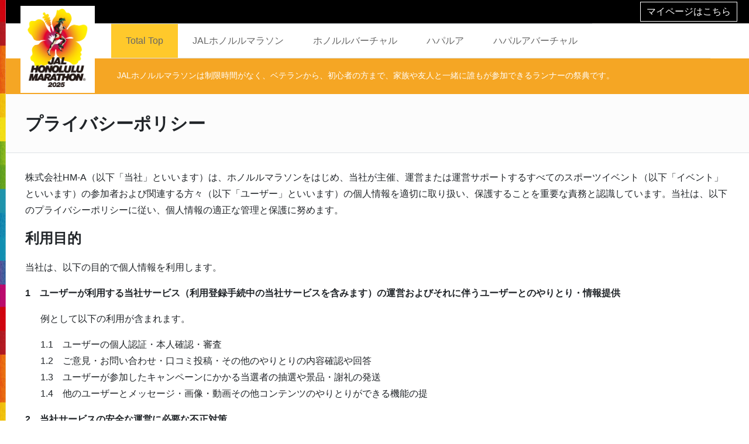

--- FILE ---
content_type: text/html; charset=UTF-8
request_url: https://www.honolulumarathon.jp/2024/privacy/
body_size: 76097
content:
<!doctype html>
<html>
<head>
<meta charset="UTF-8">
<title>プライバシーポリシー | ホノルルマラソン2024</title>
<meta property="og:title" content="ホノルルマラソン2024" />
 <meta property="og:type" content="website" />
 <meta property="og:url" content="https://www.honolulumarathon.jp/2024/" >
 <meta property="og:site_name" content="ホノルルマラソン2024日本事務局オフィシャルサイト" />
 <meta property="og:description" content="ホノルルマラソンは参加定員も制限時間もなく、サブフォークラスのベテランランナーから、マラソン初心者の方まで、家族や友人と一緒に誰もが参加できるマラソン大会です。" />
 <meta property="og:image" content="https://s3.honolulumarathon.jp/2018/wp-content/uploads/2023/03/24202855/og_image.png" />

 <!-- Facebook用設定 -->
 <!--<meta property="fb:app_id" content="" />-->
 <!-- ※Twitter共通設定 -->
 <meta name="twitter:card" content="summary" />
 <meta name="twitter:title" content="ホノルルマラソン2024" />
 <meta name="twitter:description" content="ホノルルマラソン2024" />
  <meta name="viewport" content="width=device-width, initial-scale=1, shrink-to-fit=no">
  <link rel="shortcut icon" href="https://www.honolulumarathon.jp/2024/wp-content/themes/honolulumarathon/img/common/i_honolulu.png" type="image/x-icon" />
  <link rel="stylesheet" href="https://www.honolulumarathon.jp/2024/wp-content/themes/honolulumarathon/css/reset.css">
  <link rel="stylesheet" href="https://maxcdn.bootstrapcdn.com/bootstrap/4.0.0/css/bootstrap.min.css" integrity="sha384-Gn5384xqQ1aoWXA+058RXPxPg6fy4IWvTNh0E263XmFcJlSAwiGgFAW/dAiS6JXm" crossorigin="anonymous">
  <link href="https://maxcdn.bootstrapcdn.com/font-awesome/4.7.0/css/font-awesome.min.css" rel="stylesheet">
  <link rel="stylesheet" href="https://www.honolulumarathon.jp/2024/wp-content/themes/honolulumarathon/style.css">
  <link rel="stylesheet" href="https://www.honolulumarathon.jp/2024/wp-content/themes/honolulumarathon/css/style2.css">
  <!-- 追加部分 CSS -->
  <link rel="stylesheet" href="https://www.honolulumarathon.jp/2024/wp-content/themes/honolulumarathon/css/style_2023.css">
  <link rel="stylesheet" href="https://www.honolulumarathon.jp/2024/wp-content/themes/honolulumarathon/css/menu.css">
  <link rel="stylesheet" href="https://www.honolulumarathon.jp/2024/wp-content/themes/honolulumarathon/css/runEntry.css">
  <!--<script src="https://ajax.googleapis.com/ajax/libs/jquery/2.2.4/jquery.min.js"></script>-->
  
<!-- All in One SEO Pack 3.2.10 によって Michael Torbert の Semper Fi Web Design[53,72] -->
<script type="application/ld+json" class="aioseop-schema">{"@context":"https://schema.org","@graph":[{"@type":"Organization","@id":"https://www.honolulumarathon.jp/2024/#organization","url":"https://www.honolulumarathon.jp/2024/","name":"\u30db\u30ce\u30eb\u30eb\u30de\u30e9\u30bd\u30f32024","sameAs":[]},{"@type":"WebSite","@id":"https://www.honolulumarathon.jp/2024/#website","url":"https://www.honolulumarathon.jp/2024/","name":"\u30db\u30ce\u30eb\u30eb\u30de\u30e9\u30bd\u30f32024","publisher":{"@id":"https://www.honolulumarathon.jp/2024/#organization"}},{"@type":"WebPage","@id":"https://www.honolulumarathon.jp/2024/privacy/#webpage","url":"https://www.honolulumarathon.jp/2024/privacy/","inLanguage":"ja","name":"\u30d7\u30e9\u30a4\u30d0\u30b7\u30fc\u30dd\u30ea\u30b7\u30fc","isPartOf":{"@id":"https://www.honolulumarathon.jp/2024/#website"},"datePublished":"2024-11-28T04:55:23+00:00","dateModified":"2025-03-08T23:42:48+00:00"}]}</script>
<link rel="canonical" href="https://www.honolulumarathon.jp/2024/privacy/" />
			<script type="text/javascript" >
				window.ga=window.ga||function(){(ga.q=ga.q||[]).push(arguments)};ga.l=+new Date;
				ga('create', 'UA-49350530-1', { 'cookieDomain': 'honolulumarathon.jp','allowLinker': true } );
				// Plugins
				ga('require', 'linker');ga('linker:autoLink', ['hapalua.honolulumarathon.jp', 'id.honolulumarathon.jp'] );ga('require', 'displayfeatures');ga('require', 'linkid', 'linkid.js');ga('require', 'outboundLinkTracker');
				ga('send', 'pageview');
			</script>
			<script async src="https://www.google-analytics.com/analytics.js"></script>
			<script async src="https://www.honolulumarathon.jp/2024/wp-content/plugins/all-in-one-seo-pack/public/js/vendor/autotrack.js"></script>
					<!-- All in One SEO Pack -->
<link rel='dns-prefetch' href='//cdnjs.cloudflare.com' />
<link rel='dns-prefetch' href='//s.w.org' />
		<script type="text/javascript">
			window._wpemojiSettings = {"baseUrl":"https:\/\/s.w.org\/images\/core\/emoji\/12.0.0-1\/72x72\/","ext":".png","svgUrl":"https:\/\/s.w.org\/images\/core\/emoji\/12.0.0-1\/svg\/","svgExt":".svg","source":{"concatemoji":"https:\/\/www.honolulumarathon.jp\/2024\/wp-includes\/js\/wp-emoji-release.min.js?ver=5.2.20"}};
			!function(e,a,t){var n,r,o,i=a.createElement("canvas"),p=i.getContext&&i.getContext("2d");function s(e,t){var a=String.fromCharCode;p.clearRect(0,0,i.width,i.height),p.fillText(a.apply(this,e),0,0);e=i.toDataURL();return p.clearRect(0,0,i.width,i.height),p.fillText(a.apply(this,t),0,0),e===i.toDataURL()}function c(e){var t=a.createElement("script");t.src=e,t.defer=t.type="text/javascript",a.getElementsByTagName("head")[0].appendChild(t)}for(o=Array("flag","emoji"),t.supports={everything:!0,everythingExceptFlag:!0},r=0;r<o.length;r++)t.supports[o[r]]=function(e){if(!p||!p.fillText)return!1;switch(p.textBaseline="top",p.font="600 32px Arial",e){case"flag":return s([55356,56826,55356,56819],[55356,56826,8203,55356,56819])?!1:!s([55356,57332,56128,56423,56128,56418,56128,56421,56128,56430,56128,56423,56128,56447],[55356,57332,8203,56128,56423,8203,56128,56418,8203,56128,56421,8203,56128,56430,8203,56128,56423,8203,56128,56447]);case"emoji":return!s([55357,56424,55356,57342,8205,55358,56605,8205,55357,56424,55356,57340],[55357,56424,55356,57342,8203,55358,56605,8203,55357,56424,55356,57340])}return!1}(o[r]),t.supports.everything=t.supports.everything&&t.supports[o[r]],"flag"!==o[r]&&(t.supports.everythingExceptFlag=t.supports.everythingExceptFlag&&t.supports[o[r]]);t.supports.everythingExceptFlag=t.supports.everythingExceptFlag&&!t.supports.flag,t.DOMReady=!1,t.readyCallback=function(){t.DOMReady=!0},t.supports.everything||(n=function(){t.readyCallback()},a.addEventListener?(a.addEventListener("DOMContentLoaded",n,!1),e.addEventListener("load",n,!1)):(e.attachEvent("onload",n),a.attachEvent("onreadystatechange",function(){"complete"===a.readyState&&t.readyCallback()})),(n=t.source||{}).concatemoji?c(n.concatemoji):n.wpemoji&&n.twemoji&&(c(n.twemoji),c(n.wpemoji)))}(window,document,window._wpemojiSettings);
		</script>
		<style type="text/css">
img.wp-smiley,
img.emoji {
	display: inline !important;
	border: none !important;
	box-shadow: none !important;
	height: 1em !important;
	width: 1em !important;
	margin: 0 .07em !important;
	vertical-align: -0.1em !important;
	background: none !important;
	padding: 0 !important;
}
</style>
	<link rel='stylesheet' id='wp-block-library-css'  href='https://www.honolulumarathon.jp/2024/wp-includes/css/dist/block-library/style.min.css?ver=5.2.20' type='text/css' media='all' />
<link rel='stylesheet' id='siteorigin-panels-front-css'  href='https://www.honolulumarathon.jp/2024/wp-content/plugins/siteorigin-panels/css/front-flex.min.css?ver=2.10.15' type='text/css' media='all' />
<link rel='stylesheet' id='sow-image-default-d6014b76747a-css'  href='https://www.honolulumarathon.jp/2024/wp-content/uploads/siteorigin-widgets/sow-image-default-d6014b76747a.css?ver=5.2.20' type='text/css' media='all' />
<link rel='stylesheet' id='video_popup_close_icon-css'  href='https://www.honolulumarathon.jp/2024/wp-content/plugins/video-popup/css/vp-close-icon/close-button-icon.css?ver=1769891438' type='text/css' media='all' />
<link rel='stylesheet' id='oba_youtubepopup_css-css'  href='https://www.honolulumarathon.jp/2024/wp-content/plugins/video-popup/css/YouTubePopUp.css?ver=1769891438' type='text/css' media='all' />
<link rel='stylesheet' id='owl.carousel.style-css'  href='https://www.honolulumarathon.jp/2024/wp-content/plugins/wp-posts-carousel/owl.carousel/assets/owl.carousel.css?ver=5.2.20' type='text/css' media='all' />
<link rel='stylesheet' id='wp-members-css'  href='https://www.honolulumarathon.jp/2019/wp-content/plugins/wp-members/css/generic-no-float.css?ver=3.2.9.3' type='text/css' media='all' />
<link rel='stylesheet' id='addtoany-css'  href='https://www.honolulumarathon.jp/2024/wp-content/plugins/add-to-any/addtoany.min.css?ver=1.15' type='text/css' media='all' />
<script type='text/javascript' src='https://www.honolulumarathon.jp/2024/wp-includes/js/jquery/jquery.js?ver=1.12.4-wp'></script>
<script type='text/javascript' src='https://www.honolulumarathon.jp/2024/wp-includes/js/jquery/jquery-migrate.min.js?ver=1.4.1'></script>
<script type='text/javascript' src='https://www.honolulumarathon.jp/2024/wp-content/plugins/add-to-any/addtoany.min.js?ver=1.1'></script>
<script type='text/javascript' src='https://www.honolulumarathon.jp/2024/wp-content/plugins/video-popup/js/YouTubePopUp.jquery.js?ver=1769891438'></script>
<script type='text/javascript' src='https://www.honolulumarathon.jp/2024/wp-content/plugins/video-popup/js/YouTubePopUp.js?ver=1769891438'></script>
<script type='text/javascript' src='https://www.honolulumarathon.jp/2024/wp-content/plugins/wp-posts-carousel/owl.carousel/owl.carousel.js?ver=2.0.0'></script>
<script type='text/javascript' src='https://www.honolulumarathon.jp/2024/wp-content/plugins/wp-posts-carousel/owl.carousel/jquery.mousewheel.min.js?ver=3.1.12'></script>
<script type='text/javascript' src='//cdnjs.cloudflare.com/ajax/libs/jquery-easing/1.4.1/jquery.easing.min.js?ver=5.2.20'></script>
<link rel='https://api.w.org/' href='https://www.honolulumarathon.jp/2024/wp-json/' />
<link rel="EditURI" type="application/rsd+xml" title="RSD" href="https://www.honolulumarathon.jp/2024/xmlrpc.php?rsd" />
<link rel="wlwmanifest" type="application/wlwmanifest+xml" href="https://www.honolulumarathon.jp/2024/wp-includes/wlwmanifest.xml" /> 
<meta name="generator" content="WordPress 5.2.20" />
<link rel='shortlink' href='https://www.honolulumarathon.jp/2024/?p=16907' />
<link rel="alternate" type="application/json+oembed" href="https://www.honolulumarathon.jp/2024/wp-json/oembed/1.0/embed?url=https%3A%2F%2Fwww.honolulumarathon.jp%2F2024%2Fprivacy%2F" />
<link rel="alternate" type="text/xml+oembed" href="https://www.honolulumarathon.jp/2024/wp-json/oembed/1.0/embed?url=https%3A%2F%2Fwww.honolulumarathon.jp%2F2024%2Fprivacy%2F&#038;format=xml" />

<script data-cfasync="false">
window.a2a_config=window.a2a_config||{};a2a_config.callbacks=[];a2a_config.overlays=[];a2a_config.templates={};a2a_localize = {
	Share: "共有",
	Save: "ブックマーク",
	Subscribe: "購読",
	Email: "メール",
	Bookmark: "ブックマーク",
	ShowAll: "すべて表示する",
	ShowLess: "小さく表示する",
	FindServices: "サービスを探す",
	FindAnyServiceToAddTo: "追加するサービスを今すぐ探す",
	PoweredBy: "Powered by",
	ShareViaEmail: "メールでシェアする",
	SubscribeViaEmail: "メールで購読する",
	BookmarkInYourBrowser: "ブラウザにブックマーク",
	BookmarkInstructions: "このページをブックマークするには、 Ctrl+D または \u2318+D を押下。",
	AddToYourFavorites: "お気に入りに追加",
	SendFromWebOrProgram: "任意のメールアドレスまたはメールプログラムから送信",
	EmailProgram: "メールプログラム",
	More: "詳細&#8230;",
	ThanksForSharing: "Thanks for sharing!",
	ThanksForFollowing: "Thanks for following!"
};

(function(d,s,a,b){a=d.createElement(s);b=d.getElementsByTagName(s)[0];a.async=1;a.src="https://static.addtoany.com/menu/page.js";b.parentNode.insertBefore(a,b);})(document,"script");
</script>
		<script type='text/javascript'>
			var video_popup_unprm_general_settings = {
    			'unprm_r_border': ''
			};
		</script>
	<script>var wp_posts_carousel_url="https://www.honolulumarathon.jp/2024/wp-content/plugins/wp-posts-carousel/";</script>                <style type="text/css" media="all"
                       id="siteorigin-panels-layouts-head">/* Layout 16907 */ #pgc-16907-0-0 , #pgc-16907-2-0 { width:100%;width:calc(100% - ( 0 * 30px ) ) } #pl-16907 #panel-16907-0-0-0 , #pl-16907 #panel-16907-1-1-0 , #pl-16907 #panel-16907-2-0-0 {  } #pg-16907-0 , #pg-16907-1 , #pl-16907 .so-panel { margin-bottom:30px } #pgc-16907-1-0 , #pgc-16907-1-2 { width:15%;width:calc(15% - ( 0.85 * 30px ) ) } #pgc-16907-1-1 { width:70%;width:calc(70% - ( 0.3 * 30px ) ) } #pl-16907 .so-panel:last-child { margin-bottom:0px } #pg-16907-0.panel-no-style, #pg-16907-0.panel-has-style > .panel-row-style , #pg-16907-1.panel-no-style, #pg-16907-1.panel-has-style > .panel-row-style , #pg-16907-2.panel-no-style, #pg-16907-2.panel-has-style > .panel-row-style { -webkit-align-items:flex-start;align-items:flex-start } @media (max-width:780px){ #pg-16907-0.panel-no-style, #pg-16907-0.panel-has-style > .panel-row-style , #pg-16907-1.panel-no-style, #pg-16907-1.panel-has-style > .panel-row-style , #pg-16907-2.panel-no-style, #pg-16907-2.panel-has-style > .panel-row-style { -webkit-flex-direction:column;-ms-flex-direction:column;flex-direction:column } #pg-16907-0 > .panel-grid-cell , #pg-16907-0 > .panel-row-style > .panel-grid-cell , #pg-16907-1 > .panel-grid-cell , #pg-16907-1 > .panel-row-style > .panel-grid-cell , #pg-16907-2 > .panel-grid-cell , #pg-16907-2 > .panel-row-style > .panel-grid-cell { width:100%;margin-right:0 } #pgc-16907-1-0 , #pgc-16907-1-1 { margin-bottom:30px } #pl-16907 .panel-grid-cell { padding:0 } #pl-16907 .panel-grid .panel-grid-cell-empty { display:none } #pl-16907 .panel-grid .panel-grid-cell-mobile-last { margin-bottom:0px }  } </style>  <script src="https://www.honolulumarathon.jp/2024/wp-content/themes/honolulumarathon/js/jquery.mb.YTPlayer.js"></script>
  <script src="https://cdnjs.cloudflare.com/ajax/libs/popper.js/1.12.9/umd/popper.min.js" integrity="sha384-ApNbgh9B+Y1QKtv3Rn7W3mgPxhU9K/ScQsAP7hUibX39j7fakFPskvXusvfa0b4Q" crossorigin="anonymous"></script>
  <script src="https://maxcdn.bootstrapcdn.com/bootstrap/4.0.0/js/bootstrap.min.js" integrity="sha384-JZR6Spejh4U02d8jOt6vLEHfe/JQGiRRSQQxSfFWpi1MquVdAyjUar5+76PVCmYl" crossorigin="anonymous"></script>
  <script>
  var wWIDTH;
  var wHEIGHT;
  var isTouch = ('ontouchstart' in window);
  if(isTouch){
    wWIDTH = screen.width;
    wHEIGHT = screen.height;
  }else{
    wWIDTH = window.innerWidth;
    wHEIGHT = window.innerHeight;
  }
  </script>
  <script>
  jQuery('head').append('<style>body {display:none;}');
  jQuery(function(){
    jQuery('body').fadeIn(400);
  });
</script>
<!--  Google Analytics -->
<!-- <script async >
 (function(i,s,o,g,r,a,m){i['GoogleAnalyticsObject']=r;i[r]=i[r]||function(){
 (i[r].q=i[r].q||[]).push(arguments)},i[r].l=1*new Date();a=s.createElement(o),
 m=s.getElementsByTagName(o)[0];a.async=1;a.src=g;m.parentNode.insertBefore(a,m)
 })(window,document,'script','https://www.google-analytics.com/analytics.js','ga');
 ga('create', 'UA-49350530-1', 'auto');
 ga('require', 'GTM-MWWMTC8');
 ga('send', 'pageview');
</script> -->

<!-- Google tag (gtag.js) -->
<!-- <script async src="https://www.googletagmanager.com/gtag/js?id=G-308607862"></script>
<script>
  window.dataLayer = window.dataLayer || [];
  function gtag(){window.dataLayer.push(arguments);}
  gtag('js', new Date());
  gtag('config', 'G-308607862');
</script> -->

<!-- Google Tag Manager -->
<!-- <script>(function(w,d,s,l,i){w[l]=w[l]||[];w[l].push({'gtm.start':
new Date().getTime(),event:'gtm.js'});var f=d.getElementsByTagName(s)[0],
j=d.createElement(s),dl=l!='dataLayer'?'&l='+l:'';j.async=true;j.src=
'https://www.googletagmanager.com/gtm.js?id='+i+dl;f.parentNode.insertBefore(j,f);
})(window,document,'script','dataLayer','GTM-W7VBVX');</script> -->
<!-- End Google Tag Manager -->

  <!-- Google 構造化データ マークアップ支援ツールが生成した JSON-LD マークアップです。 -->
<script type="application/ld+json">
{
  "@context" : "http://schema.org",
  "@type" : "Event",
  "name" : "ホノルルマラソン2024",
  "startDate" : "2024-12-10",
  "description" : "参加定員も制限時間もない、初心者からベテランまで誰もが参加できるマラソン大会",
  "url" : "https://www.honolulumarathon.jp/2024"
}
</script>

<!-- ヒートマップツール -->
<script type="text/javascript">
    (function(c,l,a,r,i,t,y){
        c[a]=c[a]||function(){(c[a].q=c[a].q||[]).push(arguments)};
        t=l.createElement(r);t.async=1;t.src="https://www.clarity.ms/tag/"+i;
        y=l.getElementsByTagName(r)[0];y.parentNode.insertBefore(t,y);
    })(window, document, "clarity", "script", "b0tiicjhog");
</script>

<!-- Facebook Pixel Code -->
<script>
  !function(f,b,e,v,n,t,s)
  {if(f.fbq)return;n=f.fbq=function(){n.callMethod?
  n.callMethod.apply(n,arguments):n.queue.push(arguments)};
  if(!f._fbq)f._fbq=n;n.push=n;n.loaded=!0;n.version='2.0';
  n.queue=[];t=b.createElement(e);t.async=!0;
  t.src=v;s=b.getElementsByTagName(e)[0];
  s.parentNode.insertBefore(t,s)}(window, document,'script',
  'https://connect.facebook.net/en_US/fbevents.js');
  fbq('init', '1800173206694849');
  fbq('track', 'PageView');
</script>
<noscript><img height="1" width="1" style="display:none"
  src="https://www.facebook.com/tr?id=1800173206694849&ev=PageView&noscript=1"
/></noscript>
<!-- End Facebook Pixel Code -->
</head>



<body id="privacy">
<? else:?>
<body id="home" >

  <div id="wrapper">
    <div id="sticker_header">
    <div id="mainheader">
  <div id="mainheadright">
    <ul>
      <li><a href="https://www.goplayevent.com/login" target="_blank">マイページはこちら</a></li>
    </ul>
  </div>
</div>

    <header>
    <div id="headmenu">
      <div id="site-logo-2025"><a rel="home" href="https://www.honolulumarathon.jp/2024"></a>
      </div>
    <div id="global-nav-switch">
      <div id="header">
        <div id="navToggle">
          <div>
            <span></span><span></span><span></span>
          </div>
        </div>
        <nav id="pageNav">
          <ul></ul>
        </nav>
      </div>
    </div>
  </div>
    <nav id="global-nav">
      <ul>
<li>
        <a href="https://www.honolulumarathon.jp/" style="background:#ffc92B;">Total Top</a>
      </li>
		  <li>
        <a href="https://www.honolulumarathon.jp/race">JALホノルルマラソン</a>
      </li>
      <li>
        <a href="https://www.honolulumarathon.jp/vbf">ホノルルバーチャル</a>
      </li>
		 <li><a href="https://hapalua.honolulumarathon.jp/2025/race/">ハパルア</a></li>
     <li><a href="https://hapalua.honolulumarathon.jp/2025/hhvf">ハパルアバーチャル</a></li>
	  </ul>
</nav>
  </header>

<!-- スマホメニュー -->
<div id="sp-submenu">
  <div class="main_menu_1">
    <a href="https://www.honolulumarathon.jp/2024/">Total Top</a><br>
  </div>
  <div class="main_menu_2">
    <span>ホノルルマラソン</span><br>
  </div>
  <div class="main_menu_2_sub">
    <a href="https://www.honolulumarathon.jp/2024/race/">TOP</a><br>
  </div>
  <ul>
<li class="trigger"><span>大会の魅力</span>
<ul class="childMenus">
<li><a href="https://www.honolulumarathon.jp/2024/race/race-expect/">ホノルルマラソンの魅力</a></li>
<li><a href="https://www.honolulumarathon.jp/2024/race/pv/">オフィシャルムービー</a></li>
<li><a href="https://www.honolulumarathon.jp/2024/50th/history/" target="_blank" rel="noopener noreferrer">大会の歴史</a></li>
<li><a href="https://www.honolulumarathon.jp/2024/50th/museum/" target="_blank" rel="noopener noreferrer">歴代フィニッシャーTシャツ</a></li>
<li><a href="https://www.honolulumarathon.jp/2024/race/sustainability/">マーラマ</a></li>
<li><a href="https://www.honolulumarathon.jp/2024/race/accessibility/">アクセシビリティの取組</a></li>
</ul>
</li>
<li class="trigger"><span>概要</span>
<ul class="childMenus">
<li><a href="https://www.honolulumarathon.jp/2024/race/race-marathon/">大会要項</a></li>
<li><a href="https://www.honolulumarathon.jp/2024/race/hmweek/">イベントスケジュール</a></li>
<li><a href="https://www.honolulumarathon.jp/2024/race/full-marathon/">フルマラソン概要</a></li>
<li><a href="https://www.honolulumarathon.jp/2024/race/race-10k/">10K ラン＆ウォーク概要</a></li>
<li><a href="https://www.honolulumarathon.jp/2024/race/race-kalakaua/">カラカウア メリーマイル概要</a></li>
<li><a href="https://www.honolulumarathon.jp/2024/race/runner-marathon/">コース紹介</a></li>
<li><a href="https://www.honolulumarathon.jp/2024/race/event-fridaynight/">アロハフライデーナイト</a></li>
<li><a href="https://www.honolulumarathon.jp/2024/race/event-expo/">EXPO</a>
<li><a href="https://www.honolulumarathon.jp/2024/race/event-fm/">フィニッシャ―マンデー</a>
</ul>
</li>
<li class="trigger"><span>エントリー</span>
<ul class="childMenus">

<li><a href="https://www.honolulumarathon.jp/2024/race/entryprice/"  target="_blank" rel="noopener noreferrer">エントリー期間と料金</a></li>
<li><a href="https://www.honolulumarathon.jp/2024/race/runner-entry/">エントリー手続き</a></li>
</ul>
</li>
<li class="trigger"><span>参加者案内</span>
<ul class="childMenus">
<li><a href="https://www.honolulumarathon.jp/2024/race/entryafterflow/">エントリー後の流れ</a></li>
<li><a href="https://www.honolulumarathon.jp/2024/race/attention/">注意事項と大会サービス</a></li>
<li><a href="https://www.honolulumarathon.jp/2024/race/event-team/">フルマラソンチーム部門</a></li>
<li><a href="https://www.honolulumarathon.jp/2024/race/event-photo/">フォトサービスとフォトクーポン</a></li>
<li><a href="https://www.honolulumarathon.jp/2024/plan_tour/tourguide/">ツアー情報</a></li>
<!-- <li><a href="https://www.honolulumarathon.jp/2024/race/plan_tour/updateinfo/">新型コロナ関連対応について</a></li> -->
<li><a href="https://www.honolulumarathon.jp/2024/race/instructions/">参加者ガイド</a></li>
<li><a href="https://www.honolulumarathon.jp/2024/race/venue_map/">会場マップ</a></li>
	<li><a href="https://www.honolulumarathon.jp/2024/sns/" target="_blank">SNS投稿/ 動画配信について</a></li>
</ul>
</li>
<li class="trigger"><span>スペシャルプログラム</span>
<ul class="childMenus">
<!-- <li><a href="https://www.honolulumarathon.jp/2024/aya/">AYAの美BODYラントレ</a></li> -->
<li><a href="https://www.liverunapp.com/honolulu2024" target="_blank">ライブラン</a></li>
<!-- <li><a href="https://meglocal.com/honolulu2023" target="_blank">めぐローカル</a></li> -->
<!-- <li><a href="https://www.honolulumarathon.jp/2024/race/ouchidetrainning/">おうちDEトレーニング</a></li> -->
<!-- <li><a href="https://www.honolulumarathon.jp/2024/race/runningcolumn/">ランニングコラム</a></li> -->
</ul>
</li>

<li class="trigger"><span>つながる</span>
<ul class="childMenus">
<li><a href="https://www.honolulumarathon.jp/2024/trainingtips/">トレーニングtips</a></li>
<li><a href="https://ohana.honolulumarathon.jp/">OHANA</a></li>
<li><a href="https://www.honolulumarathon.jp/2024/race/theclub/groups/">THE CLUB</a></li>
<li><a href="https://www.honolulumarathon.jp/2024/race/renkei/">姉妹マラソンのご紹介</a></li>
<li><a href="https://www.honolulumarathon.jp/2024/kokua_staff/">KOKUA STAFFのご紹介</a></li>
</ul>
</li>
<li class="trigger"><span>NEWS</span>
<ul class="childMenus">
<li><a href="https://www.honolulumarathon.jp/2024/race/news/">お知らせ</a></li>
</ul>
</li>

<li class="trigger"><span>Q&A　</span>
<ul class="childMenus">
<li><a href="https://www.honolulumarathon.jp/2024/race/runner-faq/qa-race/">大会概要編</a></li>
<li><a href="https://www.honolulumarathon.jp/2024/race/qa-runner-entry/">エントリー手続き</a></li>
<li><a href="https://www.honolulumarathon.jp/2024/race/runner-faq/qa-japan-prep/">日本での準備編</a></li>
<li><a href="https://www.honolulumarathon.jp/2024/race/runner-faq/qa-race-before/">ホノルル現地編１（レース前日まで）</a></li>
<li><a href="https://www.honolulumarathon.jp/2024/race/runner-faq/qa-race-day/">ホノルル現地編２（レース当日）</a></li>
<li><a href="https://www.honolulumarathon.jp/2024/race/runner-faq/qa-race-tomorrow/">レース翌日、帰国後</a></li>
<li><a href="https://www.honolulumarathon.jp/2024/race/runner-faq/qa-record/">大会の記録</a></li>
</ul>
</li>
</ul>
<div class="main_menu_3">
  <span>ホノルルバーチャル</span>
</div>
<div class="main_menu_3_sub">
  <a href="https://www.honolulumarathon.jp/2024/vbf/">TOP</a><br>
</div>
<ul>
<li class="trigger"><a href="https://www.honolulumarathon.jp/2024/vbf/event/">大会概要</a></li>
<li class="trigger"><a href="https://www.honolulumarathon.jp/2024/vbf/entry/">申込方法</a></li>
<li class="trigger"><a href="https://www.honolulumarathon.jp/2024/vbf/participate/">参加方法</a></li>
<li class="trigger"><a href="https://www.honolulumarathon.jp/2024/vbf/faq/">FAQ</a></li>
</ul>
  <div class="main_menu_4">
  <a href="https://hapalua.honolulumarathon.jp/2025/race/" target=”_blank”>ハパルア</a>
  </div>
  <div class="main_menu_4">
  <a href="https://hapalua.honolulumarathon.jp/2025/hhvf/" target=”_blank”>ハパルアバーチャル</a>
  </div>
</div>
<!-- ↑↑ sp-submenu -->
<!-- PCサブメニュー -->
<div id="sub-nav-main">
<div id="sub-nav">
    <section class="content" id="entry">
      <div class="box">
        <h2 class="nav-message">JALホノルルマラソンは制限時間がなく、ベテランから、初心者の方まで、家族や友人と一緒に誰もが参加できるランナーの祭典です。</h2>
      </div>
    </section>
    <div id="sub-nav-close"></div>
    <div class="btn-scroll" id="scroll-top"></div>
    <div class="btn-scroll" id="scroll-end"></div>
  </div>
</div>
</div>
<div id="contents">



	<!-- 固定ページのタイトル、記事内容を表示 -->
	<div class="page_title_area border-bottom border-top">
		<div class="row ">
			<div class="col-md-12 px-5 py-4">
				<h2>プライバシーポリシー</h2>
			</div>
		</div>
	</div>

	<div class="page_contents_area ">
		<div class="row">
			<div class="col-md-12 p-5">
		  <div id="pl-16907"  class="panel-layout" ><div id="pg-16907-0"  class="panel-grid panel-no-style" ><div id="pgc-16907-0-0"  class="panel-grid-cell" ><div id="panel-16907-0-0-0" class="so-panel widget widget_sow-editor panel-first-child panel-last-child" data-index="0" ><div class="so-widget-sow-editor so-widget-sow-editor-base">
<div class="siteorigin-widget-tinymce textwidget">
	<p>株式会社HM-A（以下「当社」といいます）は、ホノルルマラソンをはじめ、当社が主催、運営または運営サポートするすべてのスポーツイベント（以下「イベント」といいます）の参加者および関連する方々（以下「ユーザー」といいます）の個人情報を適切に取り扱い、保護することを重要な責務と認識しています。当社は、以下のプライバシーポリシーに従い、個人情報の適正な管理と保護に努めます。</p>
<h4>利用目的</h4>
<p>当社は、以下の目的で個人情報を利用します。</p>
<p style="padding-left: 1.6em; text-indent: -1.6em;"><b>1　ユーザーが利用する当社サービス（利用登録手続中の当社サービスを含みます）の運営およびそれに伴うユーザーとのやりとり・情報提供</b></p>
<p style="padding-left: 1.6em;">例として以下の利用が含まれます。</p>
<ul style="padding-left: 2.5em;">
<li style="padding-left: 1.6em; text-indent: -2.5em;">1.1　ユーザーの個人認証・本人確認・審査</li>
<li style="padding-left: 1.6em; text-indent: -2.5em;">1.2　ご意見・お問い合わせ・口コミ投稿・その他のやりとりの内容確認や回答</li>
<li style="padding-left: 1.6em; text-indent: -2.5em;">1.3　ユーザーが参加したキャンペーンにかかる当選者の抽選や景品・謝礼の発送</li>
<li style="padding-left: 1.6em; text-indent: -2.5em;">1.4　他のユーザーとメッセージ・画像・動画その他コンテンツのやりとりができる機能の提</li>
<li></li>
</ul>
<p style="padding-left: 1.6em; text-indent: -1.6em;"><b>2　当社サービスの安全な運営に必要な不正対策</b></p>
<p style="padding-left: 1.6em;">例として以下の利用が含まれます。<br />
当社が禁じる申込行為・権利義務の譲渡・虚偽情報登録・詐欺・不正アクセスその他不正行為に関する調査</p>
<p style="padding-left: 1.6em; text-indent: -1.6em;"><b>3　各種サービスの提案・情報提供・広告配信</b></p>
<p style="padding-left: 1.6em;">例として以下の利用が含まれます。</p>
<ul style="padding-left: 2.5em;">
<li style="padding-left: 1.6em; text-indent: -2.5em;">3.1　当社ならびに当社のライセンス契約締結先および業務関連会社が実施するキャンペーンのご案内</li>
<li style="padding-left: 1.6em; text-indent: -2.5em;">3.2　当社サービスならびに当社のライセンス契約締結先および業務関連会社のサービスに関するメールマガジン・ダイレクトメール・お知らせ・広告等の情報提供</li>
<li style="padding-left: 1.6em; text-indent: -2.5em;">3.3　当社が適切と判断した企業・学校・団体等の商品・サービスに関するメールマガジン・ダイレクトメール・お知らせ・広告等の情報提供<br />
※Google・Facebook・LINEその他の広告関連事業者が保有するユーザーリストと当社が保有するメールアドレス・電話番号・cookieその他ユーザーの特定に必要な情報を紐付けて、一定の条件を満たすユーザー（当社サービスまたは広告関連事業者が提供するサービスのユーザーを含みます）に各種サービスの提案・情報提供・広告配信を行う場合があります</li>
<li></li>
</ul>
<p style="padding-left: 1.6em; text-indent: -1.6em;"><b>4　当社が編集・発行・運営・出稿する情報誌・Webサイト・アプリ等各種媒体への掲載</b></p>
<p style="padding-left: 1.6em;">例として以下の利用が含まれます。</p>
<p style="padding-left: 1.6em;">ユーザーが投稿した口コミ・写真や読者モニターのアンケート回答の当社サービスへの掲載</p>
<p style="padding-left: 1.6em;">※ユーザーの氏名や写真を当社の情報誌・Webサイト・アプリで公開する旨の説明がある場合を除き、氏名や住所の情報の除外や、性別や年代の属性情報にする等といった方法により、当該情報のみでは閲覧者が特定の個人を識別することができない情報に加工した上で掲載します</p>
<p style="padding-left: 1.6em; text-indent: -1.6em;"><b>5　イベントの申し込み受付、管理、運営、保管</b></p>
<p style="padding-left: 1.6em; text-indent: -1.6em;"><b>6　イベントの案内や通知（メール、郵送等による通知を含む）</b></p>
<p style="padding-left: 1.6em; text-indent: -1.6em;"><b>7　イベントの安全管理および緊急時対応</b></p>
<p style="padding-left: 1.6em; text-indent: -1.6em;"><b>8　ユーザーサポートや関連情報の提供</b></p>
<p style="padding-left: 1.6em; text-indent: -1.6em;"><b>9　マーケティング活動、調査、統計分析（個人を特定できない形でのデータ集計を含む）</b></p>
<p style="padding-left: 1.6em; text-indent: -1.6em;"><b>10　イベント関連商品の案内、サービス提供</b></p>
<p style="padding-left: 1.6em; text-indent: -1.6em;"><b>11　ホノルルマラソン協会や関連団体との協力のための情報提供</b></p>
<ul style="padding-left: 2.5em;">
<li style="padding-left: 1.6em; text-indent: -2.5em;">11.1　ホノルルマラソン、ハワイズハーフマラソン・ハパルア申込者の個人情報を、ホノルルマラソン及び関連イベント、ハワイズハーフマラソン・ハパルアのエントリー手続、運営及び記録保存のため、ホノルルマラソン協会に提供します</li>
<li style="padding-left: 5em; text-indent: -4em;">11.1.1　ホノルルマラソン協会は外国にある第三者に該当するため、外国にある第三者への提供に関する情報は、以下の通りです。</li>
<li style="padding-left: 5em; text-indent: -2em;"><small>◼️</small>　提供先の第三者が所在する外国の名称：アメリカ</li>
<li style="padding-left: 5em; text-indent: -2em;"><small>◼️</small>　当該外国における個人情報の保護に関する制度に関する情報：<br />
提供先の第三者が所在する外国における個人情報の保護に関する制度に関する情報については、以下の個人情報保護委員会のウェブサイトをご参照ください。<br />
<a href="https://www.ppc.go.jp/enforcement/infoprovision/laws/offshore_report_america/">外国制度(アメリカ合衆国） ｜個人情報保護委員会</a></li>
<li style="padding-left: 5em; text-indent: -2em;"><small>◼️</small>　当該第三者が講ずる個人情報の保護のための措置に関する情報：<br />
提供先の第三者は、OECDプライバシーガイドライン8原則に対応する措置を全て講じております。</li>
<li style="padding-left: 1.6em; text-indent: -2.5em;">11.2　当社及びホノルルマラソン協会は、オフィシャルスポンサー及びオフィシャルグッズ販売業者、その他当社またはホノルルマラソン協会が指定した者に対し、ホノルルマラソン、ハワイズハーフマラソン・ハパルア申込者の住所、氏名、メールアドレス及び完走記録データを提供します。オフィシャルスポンサー 及びオフィシャルグッズ販売業者に提供されたイベント申込者の個人情報（住所・氏名・メールアドレス・完走記録データ）は、オフィシャルスポンサー及びオフィシャルグッズ販売業者からの大会関連商品紹介のためのDMや E-Mailなどの送付のために利用されます</li>
<li style="padding-left: 1.6em; text-indent: -2.5em;">11.3　イベント申込者の声、写真、映像を、オフィシャルスポンサー及びオフィシャルグッズ販売事業者の商品、サービスの広告として使用する目的で提供します 及びオフィシャルグッズ販売業者に提供されたイベント申込者の個人情報（住所・氏名・メールアドレス・完走記録データ）は、オフィシャルスポンサー及びオフィシャルグッズ販売業者からの大会関連商品紹介のためのDMや E-Mailなどの送付のために利用されます</li>
<li></li>
</ul>
<p style="padding-left: 1.6em; text-indent: -1.6em;"><b>12　法令の遵守、規約違反行為への対応、システム運用のための内部管理</b></p>
<p style="padding-left: 1.6em; text-indent: -1.6em;"><b>13　上記に付随または関連する目的のため</b></p>
<p><b>第三者への提供</b><br />
当社は、以下の提供先に対して各項に従い、書面または電磁的な方法により個人情報を提供します。なお、提供する個人情報の項目には、インフォマティブ情報を含む場合があります。</p>
<p><b>(1) 当社サービスに参加している企業・学校・団体等への提供（ 当社サービスのユーザーに限らず、当社がサービスを提供する上で必要な提携・契約関係にある企業・学校・団体等を含みます。以下同じ。）</b></p>
<p style="padding-left: 1.6em; text-indent: -1.6em;">[当社の提供目的]</p>
<ul style="padding-left: 2.5em;">
<li style="list-style-type: none;">
<ul style="padding-left: 2.5em;">
<li style="padding-left: 1.6em; text-indent: -2em;"><b>・</b>　ユーザーが申込・承諾等を行った企業によるユーザーに対するサービス提供、ユーザーとの契約の履行およびそれらに伴うやりとり・情報提供（サービス提供・契約締結をするか否かの検討、一度申込等を行った企業からのサービスの提案を含みます）</li>
<li style="padding-left: 1.6em; text-indent: -2em;"><b>・</b>　当社サービスに関して法人契約・団体申込を行った企業・学校・団体等に対する当該企業・学校・団体等に所属するユーザーの当該サービスの利用状況・利用結果の共有</li>
<li style="padding-left: 1.6em; text-indent: -2em;"><b>・</b>　口コミ投稿の内容確認・回答・削除のための投稿者情報の提供</li>
<li style="padding-left: 1.6em; text-indent: -2em;"><b>・</b>　当社サービスに参加している企業・学校・団体等に対するサービス提供、契約の履行および課金対象の確認ならびにそれらに伴うやりとり・情報提供</li>
</ul>
</li>
</ul>
<p>&nbsp;</p>
<ul style="padding-left: 2.5em;">
<li style="list-style-type: none;">
<ul style="padding-left: 2.5em;">
<li>以下の提供目的の場合は、氏名や住所の情報の除外や、性別や年代の属性情報にする等といった方法により、当該情報のみでは提供先が特定の個人を識別することができない情報に加工した上で提供します。</li>
</ul>
</li>
</ul>
<p>&nbsp;</p>
<ul style="padding-left: 2.5em;">
<li style="padding-left: 1.6em; text-indent: -2em;"><b>・</b>　当社サービスに参加している企業・学校・団体等および当社サービス利用検討中の企業・学校・団体等に対する当社サービスの営業提案・効果改善提案</li>
<li style="padding-left: 1.6em; text-indent: -2em;"><b>・</b>　当社がアンケート調査を実施した場合の調査結果の報告</li>
<li style="padding-left: 1.6em; text-indent: -2em;"><b>・</b>　当社が当社サービスに参加している企業・学校・団体等から当社サービス利用希望の企業・学校・団体等を紹介していただいた場合に、当該既参加企業・学校・団体等への当該利用希望の企業・学校・団体等のサービス利用状況の報告</li>
<li style="padding-left: 1.6em; text-indent: -2em;"><b>・</b>　地域活性化促進のため地方自治体・観光協会への当社サービスの口コミ・ユーザーの属性情報の分析結果の提供</li>
<li></li>
</ul>
<p>[提供する個人情報の項目]</p>
<p>ユーザーの氏名その他ユーザーに関する情報のうち、上記の提供目的の達成に必要な情報項目</p>
<p><b>(2) オフィシャルスポンサー及びオフィシャルグッズ販売業者にイベント申込者の住所、氏名、メールアドレス及び完走記録データを提供する場合</b></p>
<p><b>(3)秘密保持契約を締結した業務委託先（以下「委託先」といいます）にイベント申込者及びランナーズメンバーの個人情報の取扱いを委託する場合</b><br />
※エントリー用紙を通じてまたはオンラインでご提供いただいた項目が不明な場合などは、当社のほか、委託先から、電子メール、電話、郵便などの通信手段により確認の連絡を取らせていただく場合があります。</p>
<p><b>(4) 共同研究のための大学・研究機関への提供</b></p>
<p style="padding-left: 1.6em; text-indent: -1.6em;">[当社の提供目的]</p>
<ul style="padding-left: 2.5em;">
<li style="padding-left: 1.6em; text-indent: -2em;"><b>・</b>　研究・調査・分析、論文作成・公開、学習済みモデル・研究成果・学習研究用データセットの共有</li>
<li></li>
</ul>
<p style="padding-left: 1.6em; text-indent: -1.6em;">[提供する個人情報の項目]</p>
<ul style="padding-left: 2.5em;">
<li style="padding-left: 1.6em; text-indent: -2em;"><b>・</b>　ユーザーが投稿した口コミ等のカスタマーレビューその他ユーザーに関する情報項目のうち、上記の提供目的の達成に必要な情報項目</li>
<li></li>
</ul>
<p>※氏名や住所の情報の除外や、性別や年代の属性情報にする等といった方法により、当該情報のみでは提供先が特定の個人を識別することができない情報に加工した上で提供します<br />
※提供は、個人情報保護法16条8項に定義される学術研究機関等、国立研究開発法人、国立大学法人、大学共同利用機関法人、地方独立行政法人およびこれらに準ずる法人である大学・研究機関が、学術研究の用に供する目的で情報を用いる場合に限ることとし、提供先の利用目的等については契約で限定することとします</p>
<p><b>個人情報の取得</b><br />
当社は、イベント申込者がエントリー用紙を通じてまたはオンラインで手続きを行う際に、個人情報の利用目的を明示し、利用目的の達成に必要な範囲の個人情報を取得しております。また、当社は、当社が運営するウェブサイト及び当社が提供するサービスに関連して、個人情報の利用目的を明示し、利用目的の達成に必要な範囲の個人情報を取得しております。</p>
<p><b>個人情報取扱業務の委託について</b></p>
<p style="padding-left: 1.6em; text-indent: -1.6em;">[当社が委託を行う場合]</p>
<ul style="padding-left: 2.5em;">
<li style="padding-left: 1.6em; text-indent: -2em;"><b>・</b>　当社は、個人情報取扱業務の全部または一部を外部委託することがあります。この場合、当社は当該委託先に対して必要かつ適切な監督を行います。</li>
<li></li>
</ul>
<p style="padding-left: 1.6em; text-indent: -1.6em;">[当社が委託を受ける場合]</p>
<ul style="padding-left: 2.5em;">
<li style="padding-left: 1.6em; text-indent: -2em;"><b>・</b>　当社は、当社サービスに参加している企業・学校・団体から個人情報取扱業務の全部または一部を委託された場合、受託業務の遂行のために、委託された個人情報を取り扱います。</li>
<li style="padding-left: 1.6em; text-indent: -2em;"><b>・</b>　当社は、当社サービスの改善・新規開発およびそれらに付随する調査・分析・マーケティングを行うため、当社サービスに参加している企業・学校・団体等から委託を受け、当該企業・学校・団体等から受領したユーザーの個人情報に当社が保有するユーザーの個人情報を付加する場合があります。</li>
<li style="padding-left: 1.6em; text-indent: -2em;"><b>・</b>　当社が当社サービスに参加している企業・学校・団体等から分析業務の委託を受けた場合、当該企業・学校・団体等が指定したユーザーを対象として、当該企業・学校・団体等から受領したユーザーの個人情報に当社が保有するユーザーの属性情報や位置情報・行動履歴といったインターネットの利用にかかるログ情報を付加して集計した分析結果を作成し、その分析結果を当該企業・学校・団体等に提供する場合があります(※)。</li>
<li style="padding-left: 1.6em; text-indent: -2em;"><b>・</b>　当社が当社サービスに参加している企業・学校・団体等から各種サービスの提案・情報提供・広告配信の委託を受けた場合、当該企業・学校・団体等が保有するユーザーリストと当社が保有するメールアドレス・電話番号・cookieその他ユーザーの特定に必要な情報を紐付けて、一定の条件を満たすユーザーに各種サービスの提案・情報提供・広告配信を行い、その結果を当該企業・学校・団体等に報告する場合があります(※)。</li>
<li></li>
</ul>
<p>※委託業務として分析結果や広告配信等の結果を作成し提供する場合、氏名や住所の情報の除外や、性別や年代の属性情報にする等といった方法により、当該情報のみでは当該企業・学校・団体等が特定の個人を識別することができない情報に加工した上で提供します</p>
<p><b>安全管理措置</b><br />
当社は、個人情報への外部からの不正なアクセス、または個人情報の漏洩、改ざん、毀損などを防止するために、合理的な安全管理措置を実施しています。また、委託先に対しても、個人情報の安全管理が図られるよう必要かつ適切な監督を行っております。</p>
<p><b>クッキーの使用について</b><br />
Cookieは、ユーザーが訪れたサイトや入力したデータなどの情報を一時的に端末やブラウザに保存する仕組みです。<br />
Cookieを利用することで、次回同じサイトにアクセスした際、ユーザーの情報入力を簡単にしたり、ウェブサイト運営者がユーザーに適した商品や広告を表示したりすることなどに役立てています。<br />
ユーザーの端末に保存されたCookieは、一定の有効期限が切れるまで、またはユーザーご自身で削除するまで、端末上に保存されます。<br />
&lt;ご注意&gt;<br />
<b>Cookieを無効にすると、ログイン認証ができなくなるなどのおそれがあります。</b><br />
インターネット上の各種サービス（GoPlayEventサービス / 他社サービス含む）において、サービスの全部または一部を正しく利用できなくなる場合があります。</p>
<p><b>ウェブサイトにおける外部送信一覧</b><br />
当社のサービスでは、以下の事業者が提供する広告配信や行動ログ分析ツールなどを利用しています。<br />
各事業者におけるCookieなどを通じて取得した情報の取扱い方針（プライバシーに関する記載）や、Cookieなどの利用を無効か（オプトアウト）する方法は、以下のリンク先をご参照ください。</p>
</div>
</div></div></div></div><div id="pg-16907-1"  class="panel-grid panel-no-style" ><div id="pgc-16907-1-0"  class="panel-grid-cell panel-grid-cell-empty" ></div><div id="pgc-16907-1-1"  class="panel-grid-cell panel-grid-cell-mobile-last" ><div id="panel-16907-1-1-0" class="so-panel widget widget_sow-image panel-first-child panel-last-child" data-index="1" ><div class="so-widget-sow-image so-widget-sow-image-default-d6014b76747a">

<div class="sow-image-container">
<a href="https://s3.honolulumarathon.jp/2018/wp-content/uploads/2024/11/28135440/3eb81c080d845c0aef58f2e8192144d5.pdf" target="_blank" rel="noopener noreferrer" >	<img src="https://s3.honolulumarathon.jp/2018/wp-content/uploads/2024/11/28135424/3eb81c080d845c0aef58f2e8192144d5.jpg" width="1200" height="1074" sizes="(max-width: 1200px) 100vw, 1200px" title="修正プライバシーポリシー_241123(外部送信一覧)" alt="" 		class="so-widget-image"/>
</a></div>

</div></div></div><div id="pgc-16907-1-2"  class="panel-grid-cell panel-grid-cell-empty" ></div></div><div id="pg-16907-2"  class="panel-grid panel-no-style" ><div id="pgc-16907-2-0"  class="panel-grid-cell" ><div id="panel-16907-2-0-0" class="so-panel widget widget_sow-editor panel-first-child panel-last-child" data-index="2" ><div class="so-widget-sow-editor so-widget-sow-editor-base">
<div class="siteorigin-widget-tinymce textwidget">
	<p><b>ご請求、ご意見などのお申し出</b><br />個人情報の開示などのご請求またはご意見、ご要望のお申し出につきましては、当社の以下の窓口までご連絡ください。</p>
<p>受付窓口<br />株式会社HM-A 内 ホノルルマラソン日本事務局<br />＊営業時間　月～金曜日（祝日を除く）10:00～13:00、14:00～17:30<br />e-mail：info@goplayevent.com<br />改訂日：2024年11月28日<br />株式会社HM-A 代表取締役　北村 次郎</p>
<p><b>プライバシーポリシーの改定について</b><br />当社は、本プライバシーポリシーの内容を適宜見直し、必要に応じて変更することがあります。その場合、改定版の公表の日から変更後のプライバシーポリシーが適用されることになります。なお、当社は、プライバシーポリシーを変更する場合には、変更後のプライバシーポリシーの内容等を当社ウェブサイト上での表示その他の適切な方法により周知いたします。</p>
</div>
</div></div></div></div></div><div class="addtoany_share_save_container addtoany_content addtoany_content_bottom"><div class="a2a_kit a2a_kit_size_32 addtoany_list" data-a2a-url="https://www.honolulumarathon.jp/2024/privacy/" data-a2a-title="プライバシーポリシー"><a class="a2a_button_facebook" href="https://www.addtoany.com/add_to/facebook?linkurl=https%3A%2F%2Fwww.honolulumarathon.jp%2F2024%2Fprivacy%2F&amp;linkname=%E3%83%97%E3%83%A9%E3%82%A4%E3%83%90%E3%82%B7%E3%83%BC%E3%83%9D%E3%83%AA%E3%82%B7%E3%83%BC" title="Facebook" rel="nofollow noopener" target="_blank"></a><a class="a2a_button_twitter" href="https://www.addtoany.com/add_to/twitter?linkurl=https%3A%2F%2Fwww.honolulumarathon.jp%2F2024%2Fprivacy%2F&amp;linkname=%E3%83%97%E3%83%A9%E3%82%A4%E3%83%90%E3%82%B7%E3%83%BC%E3%83%9D%E3%83%AA%E3%82%B7%E3%83%BC" title="Twitter" rel="nofollow noopener" target="_blank"></a><a class="a2a_button_line" href="https://www.addtoany.com/add_to/line?linkurl=https%3A%2F%2Fwww.honolulumarathon.jp%2F2024%2Fprivacy%2F&amp;linkname=%E3%83%97%E3%83%A9%E3%82%A4%E3%83%90%E3%82%B7%E3%83%BC%E3%83%9D%E3%83%AA%E3%82%B7%E3%83%BC" title="Line" rel="nofollow noopener" target="_blank"></a><a class="a2a_button_sms" href="https://www.addtoany.com/add_to/sms?linkurl=https%3A%2F%2Fwww.honolulumarathon.jp%2F2024%2Fprivacy%2F&amp;linkname=%E3%83%97%E3%83%A9%E3%82%A4%E3%83%90%E3%82%B7%E3%83%BC%E3%83%9D%E3%83%AA%E3%82%B7%E3%83%BC" title="SMS" rel="nofollow noopener" target="_blank"></a><a class="a2a_button_email" href="https://www.addtoany.com/add_to/email?linkurl=https%3A%2F%2Fwww.honolulumarathon.jp%2F2024%2Fprivacy%2F&amp;linkname=%E3%83%97%E3%83%A9%E3%82%A4%E3%83%90%E3%82%B7%E3%83%BC%E3%83%9D%E3%83%AA%E3%82%B7%E3%83%BC" title="Email" rel="nofollow noopener" target="_blank"></a></div></div>			</div>
		</div>
	</div>


<div class="breadcrumbs">
	<div class="row">
		<div class="col-md-12 px-5 py-2 border-top">


		<!-- Breadcrumb NavXT 6.2.1 -->
<span property="itemListElement" typeof="ListItem"><a property="item" typeof="WebPage" title="ホノルルマラソン2024へ移動" href="https://www.honolulumarathon.jp/2024" class="home"><span property="name">トップ</span></a><meta property="position" content="1"></span> &gt; <span property="itemListElement" typeof="ListItem"><span property="name">プライバシーポリシー</span><meta property="position" content="2"></span>


		</div>
	</div>
</div>








<div>
	<section id="sign" class="bg-base ">
	<div class="row px-5  ">
	   <h2 class="text-center mx-auto">JALホノルルマラソン ニュースレター(無料)に登録して最新情報をゲット</h2>
		   </div>
		  <div class="row px-5 ">
	   <p class="text-center mx-auto">アカウントに登録いただくと（無料）、「JALホノルルマラソン」「ハワイズハーフマラソン ハパルア」ほか関連大会情報をいち早くお届けいたします</p>
	   </div>
	   <div class="row px-5">
			  <div class="col-md-8 mx-auto">
				  <p class="hmbtn"><a href="https://www.goplayevent.com/register">アカウント登録</a></p>
				  <p class="small">
					  メールアドレス変更は<a href="https://www.goplayevent.com/dashboard/user/settings/account">こちら</a>
				  </p>
			  </div>
			</div>
	 </section>
	
	
	<!-- 追加部分　スポンサー -->
	<section class="footer-sponsor">
		<!-- 修正点　2023.05.15 //-->
	  <h2 class="title"><img src="https://www.honolulumarathon.jp/2024/wp-content/themes/honolulumarathon/images/t_2025_official_sponsors.png" class="dp-pc" alt="Honlulu Marathon 2024 Official Sponsors"/><img src="https://www.honolulumarathon.jp/2024/wp-content/themes/honolulumarathon/images/t_2024_official_sponsors_.svg" class="dp-sp" alt="Honlulu Marathon 2024 Official Sponsors"/></h2>
		<div class="sponsor-airline">
			<h3 class="sponsor-airline-title"><img src="https://www.honolulumarathon.jp/2024/wp-content/themes/honolulumarathon/images/t_2025_title_sponsor.svg" alt="title_sponsor"/></h3>
			<ul class="sponsor-airline-icon">
				<li><a href="https://www.jal.co.jp/inter/route/hawaii/index.html" target="_blank"><img src="https://www.honolulumarathon.jp/2024/wp-content/themes/honolulumarathon/images/log_jal.svg" class="icon-jal" alt="JAPAN AIRLINES"/></a></li>
			</ul>
		</div>
		<div class="sponsor-supporting">
			<h3 class="sponsor-supporting-title"><img src="https://www.honolulumarathon.jp/2024/wp-content/themes/honolulumarathon/images/t_2025_supporting_sponsor.svg" alt="Supporting Sponsors"/></h3>
			<ul class="sponsor-supporting-icon">
				<!-- <li><a href="https://ahamo.com/?utm_source=other-site&utm_medium=banner&utm_campaign=ahamo_202403_honolulu_general_cv" target="_blank"><img src="https://www.honolulumarathon.jp/2024/wp-content/themes/honolulumarathon/images/log_ahamo.svg" class="icon-ahamo" alt="ahamo"/></a></li> -->
				<li><a href="https://www.sgc-gold.co.jp/" target="_blank"><img src="https://www.honolulumarathon.jp/2024/wp-content/themes/honolulumarathon/images/log_sgc.svg" class="icon-sgc" alt="SGC"/></a></li>
			</ul>
		</div>
		<!-- // 修正点　2023.05.15 -->
	</section>  
	
	<!-- スポンサー -->
	  <!-- <section class="" id="sponsorarea" style="margin-bottom: 0px !important;">
		   20210908からのロゴ表示 -->
		<!-- <div class="container">
		  <div class="row">
			<div class="col-md-6 col-sm-10 mx-auto text-center">
			  <h3>OFFICIAL AIRLINES</h3>
			</div>
		  </div>
		  <div class="row" style="justify-content: center;">
			<div class="text-center" style="width:220px;">
			  <a href="https://www.jal.co.jp/inter/route/hawaii/index.html" target="_blank" style="max-width:240px;display:block;text-align:center;margin:0 auto;">
				<img class="img-fluid" src="https://www.honolulumarathon.jp/2020/wp-content/themes/honolulumarathon/images/spon_isola_ft_jal2.svg" alt="" style="width: 75% !important;">
			  </a>
			</div>
		  </div>
		</div> --> 
	
		<!-- <div class="container">
		<div class="row">
		  <div class="col-md-6 col-sm-10 mx-auto text-center">
			<h3>SUPPORTING SPONSORS</h3>
		  </div>
		</div>
		<div class="row" style="justify-content: center;">
		<div class="col-md-3 col-sm-4 text-center"><a style="max-width:240px;display:block;text-align:center;margin:0 auto;" href="https://jpn.mizuno.com/running/" target="_blank"><img src="https://www.honolulumarathon.jp/2020/wp-content/themes/honolulumarathon/images/spon_isola_ft_mizuno.svg"></a></div>
	<div class="col-md-3 col-sm-4 text-center"><a style="max-width:240px;display:block;text-align:center;margin:0 auto;" href="https://ahamo.com/special/honolulumarathon01/?utm_source=other-com-mail&utm_medium=email&utm_campaign=ahamo_221026_mail_roaming_cv" target="_blank"><img src="https://www.honolulumarathon.jp/2020/wp-content/themes/honolulumarathon/images/spn_ahamo.svg" style="width:70%; margin-top: 50px; margin-left: 10px;"></a></div>
		</div>
	  </div>
		   </div>
	
	</section> -->
	
	
	
	<!-- バナー  -->
	<section id="bannerArea" class="border-top my-5">
	<div class="row p-4">
	<div class="col-md-4 servPosi">
	<a class="" href="https://enjoywarehouse.com/" target="_blank" style="display: block;color:black;">
	<img class="img-fluid img-thumbnail" src="https://s3.honolulumarathon.jp/2018/wp-content/uploads/2024/07/05100548/eb65424dd0ccc5efd0f71115a999a5f0.jpg" alt=""><h4 class="service-heading bg-base">ENJOY WAREHOUSE</h4><p class="text-muted mx-auto">スポーツとリゾートを愛するライフスタイルグッズのECサイト「エンジョイウェアハウス」</p></a>
	</div>
	<div class="col-md-4 servPosi">
	<a class="" href="https://ohana.honolulumarathon.jp/" target="_blank" style="display: block;color:black;">
	<img class="img-fluid img-thumbnail" src="https://s3.honolulumarathon.jp/2018/wp-content/uploads/2023/03/27220452/logo_banner0314.png" alt=""><h4 class="service-heading bg-base">JALホノルルマラソン公式コミュニティ OHANA</h4><p class="text-muted mx-auto">登録無料でどなたでもメンバーになれる、熱量が伝播し合うハートフルなコミュニティで、JALホノルルマラソンをもっと楽しもう！</p></a>
	</div>
		<div class="col-md-4 servPosi">
	<a class="" href="https://www.honolulumarathon.jp/2024/race/theclub/groups/" target="_blank" style="display: block;color:black;">
	<img class="img-fluid img-thumbnail" src="https://s3.honolulumarathon.jp/2018/wp-content/uploads/2024/05/28130526/01_hm_club_c_0510-1.jpg" alt=""><h4 class="service-heading bg-base">JALホノルルマラソン ザ・クラブ</h4><p class="text-muted mx-auto">多様なグループや団体の皆様を称え、尊重し、つながり、協力してマラソンやランニング、ウォーキングを盛り上げ、歩んでいくプロジェクト。
	</p></a>
	</div>
	<!-- <div class="col-md-4 servPosi">
	<a class="" href="https://honolulumarathon.shop/" target="_blank" style="display: block;color:black;">
	<img class="img-fluid img-thumbnail" src="https://s3.honolulumarathon.jp/2018/wp-content/uploads/2023/04/10135525/dc0104f27f681784680a1c940d1f9ee6.png" alt=""><h4 class="service-heading bg-base">JALホノルルマラソン公式ショップ</h4><p class="text-muted mx-auto">オリジナルアイテムがご購入いただけます。</p></a>
	</div> -->
	<!-- <div class="col-md-4 servPosi">
	<a class="" href="https://www.me-q.jp/fs/make/c/honolulu_marathon" target="_blank" style="display: block;color:black;">
	<img class="img-fluid img-thumbnail" src="https://s3.honolulumarathon.jp/2018/wp-content/uploads/2023/07/05115743/SPC.png" alt=""><h4 class="service-heading bg-base">JALホノルルマラソン公式スマホケース販売中</h4><p class="text-muted mx-auto">オリジナルスマホケースがご購入いただけます。</p></a>
	</div> -->
	<div class="col-md-4 servPosi">
	<a class="" href="https://allsports.jp/event/01341506.html?utm_source=www.honolulumarathon.jp/2024/&utm_medium=banner&utm_campaign=1512196_marathonEN_33" target="_blank" style="display: block;color:black;">
	<img class="img-fluid img-thumbnail" src="https://s3.honolulumarathon.jp/2018/wp-content/uploads/2024/11/11100744/fb90707bd39167207b66c06a97f2f99f.jpg" alt=""><h4 class="service-heading bg-base">JALホノルルマラソン公式フォトサービス</h4><p class="text-muted mx-auto">撮影ポイントにいるカメラマンがあなたの勇姿を撮影します。</p></a>
	</div>
	<div class="col-md-4 servPosi">
	<a class="" href="https://alohasmile-hawaii.com/" target="_blank" style="display: block;color:black;">
	<img class="img-fluid img-thumbnail" src="https://s3.honolulumarathon.jp/2018/wp-content/uploads/2023/04/05114209/alohasmile.png" alt=""><h4 class="service-heading bg-base">アロハスマイル</h4><p class="text-muted mx-auto">在住者が監修する「ハワイ観光で本当に役立つ情報」をお届けしています。</p></a>
	</div>
	<div class="col-md-4 servPosi">
	<a class="" href="https://globalride.jp/" target="_blank" style="display: block;color:black;">
	<img class="img-fluid img-thumbnail" src="https://s3.honolulumarathon.jp/2018/wp-content/uploads/2023/04/05114210/GR.png" alt=""><h4 class="service-heading bg-base">グローバルライド</h4><p class="text-muted mx-auto">「自転車で世界はもっと楽しくなる。」<br>グローバルなライドライフを発信するWEBメディアです。</p></a></div>
	</div>
	<br>
	</section>
	
	</div>
	
	<p id="pageTop"><a href="#"><i class="fa fa-chevron-up"></i></a></p>
	
	<!-- 追加部分 Footer// -->
	<footer> 
		<div class="footer-main">
			<div class="footer-title">
				<h1 class="title"><a href="/"><img src="https://www.honolulumarathon.jp/2024/wp-content/themes/honolulumarathon/img/common/t_main_jal.png" alt="JALホノルルマラソン"></a></h1>
				<ul class="title-list">
					<li><a href="https://www.honolulumarathon.jp/race/" target="_blank"><img src="https://www.honolulumarathon.jp/2024/wp-content/themes/honolulumarathon/img/common/i_honolulu_jal.png" alt="JALホノルルマラソン"/></a></li>
					<li><a href="https://www.honolulumarathon.jp/vbf/" target="_blank"><img src="https://www.honolulumarathon.jp/2024/wp-content/themes/honolulumarathon/img/common/i_beachfest.png" alt="ホノルルマラソン バーチャル・フェスティバル"/></a></li>
					<li><a href="https://hapalua.honolulumarathon.jp/race/" target="_blank"><img src="https://www.honolulumarathon.jp/2024/wp-content/themes/honolulumarathon/img/common/i_hapalua.png" alt="ホノルルハーフマラソン・ハパルア"/></a></li>
					<li><a href="https://hapalua.honolulumarathon.jp/hhvf/" target="_blank"><img src="https://www.honolulumarathon.jp/2024/wp-content/themes/honolulumarathon/img/common/i_hapaluafes.png" alt="ホノルルハーフマラソン・ハパルア バーチャル・フェスティバル"/></a></li>
				</ul>
			</div>
			<ul class="list sns">
				<li><a target="_blank" href="https://line.me/R/ti/p/%40119lewjj"><img src="https://www.honolulumarathon.jp/2021/wp-content/themes/honolulumarathon/images/sns-line.svg" alt="" width="27" height="27"></a></li>
				<li><a target="_blank" href="https://www.facebook.com/honolulumarathon.jp/"><img src="https://www.honolulumarathon.jp/2021/wp-content/themes/honolulumarathon/images/sns-facebook.svg" alt="" width="27" height="27"></a></li>
				<li><a target="_blank" href="https://twitter.com/honolulu_run"><img src="https://www.honolulumarathon.jp/2021/wp-content/themes/honolulumarathon/images/sns-twitter.svg" alt="" width="27" height="27"></a></li>
				<li><a target="_blank" href="https://www.instagram.com/honolulumarathon.japan/?hl=ja"><img src="https://www.honolulumarathon.jp/2021/wp-content/themes/honolulumarathon/images/sns-instagram.svg" alt="" width="27" height="27"></a></li>
				<li><a target="_blank" href="https://www.youtube.com/user/honolulumarathonjp"><img src="https://www.honolulumarathon.jp/2021/wp-content/themes/honolulumarathon/images/sns-youtube.svg" alt="" width="27" height="27"></a></li>
			</ul>
			<ul class="list sitemap">
				<li><a href="https://www.honolulumarathon.jp/2024/privacy" target="blank">プライバシーポリシー</a></li>
				<li><a href="https://www.honolulumarathon.jp/travel_agency" target="blank">旅行会社の方</a></li>
				<li><a href="https://form.run/@honolulumarathon" target="blank">お問い合わせ</a></li>
				<li><a href="https://www.honolulumarathon.jp/2024/race/accessibility/" target="blank">アクセシビリティへの取り組み</a></li>
				<li><a href="https://www.honolulumarathon.jp/2024/media/" target="blank">メディア関係者の方</a></li>
			</ul>
			<p class="copy">&copy; HM-A / HONOLULU MARATHON</p>
		</div>
	</footer>
	<!-- //Footer -->
	
	
	<script src="https://www.honolulumarathon.jp/2024/wp-content/themes/honolulumarathon/js/jquery.mb.YTPlayer.js"></script>
	<script>
	//YouTube
	// YTPlayer実行
	jQuery(document).ready(function(){
	
	/*
	
	function videoResize(){
	  var videoW = parseInt(jQuery('#mainheader').width());
	  jQuery('#contents .keyv').css({'width':(videoW+'px')});
	  console.log(videoW);
	  jQuery('#contents .keyv').css({'height':(9*videoW/16)+'px'});
	  console.log(jQuery('#contents .keyv').css('height'));
	
	  jQuery('#iframe_mainV').css({'width':(videoW+'px'),'height':(9*videoW/16)+'px'});
	
	}
	
	videoResize();
	if(!navigator.userAgent.match(/(iPhone|iPad|iPod|Android)/)){
	  videoResize();
	  window.addEventListener( "resize", function () {
		videoResize();
	  });
	}
	
	
	*/
	
	
	jQuery('.entrybtn a').text('第2期エントリー受付中').attr('href','https://id.honolulumarathon.jp/area/p/octh7ogkco4tcqal1/6cbw4c/login.html').css({'color':'white','opacity':1,'cursor':'pointer'});
	// 	jQuery('.entrybtn a').text('第1期エントリー受付は5月15日から');
	// 	jQuery('.entrybtn a').click(function(){
	//     return false;
	//  });
		jQuery("#mainV").mb_YTPlayer();
		jQuery('.movieBefore').delay(4000).fadeOut(1000);
	
	
	
	
	function videoResize(){
	  var videoW = parseInt(jQuery('#mainheader').width());
	
	  jQuery('#contents .keyv').css({'width':(videoW+'px')});
	  console.log(videoW);
	  jQuery('#contents .keyv').css({'height':(9*videoW/16)+'px'});
	  console.log(jQuery('#contents .keyv').css('height'));
	  
	  //jQuery('#iframe_mainV').css({'width':(videoW+'px'),'height':(9*videoW/16)+'px'});
	  console.log('ifarame');
		console.log(jQuery('#iframe_mainV').width());
	
	}
	
	videoResize();
	if(!navigator.userAgent.match(/(iPhone|iPad|iPod|Android)/)){
	  videoResize();
	  window.addEventListener( "resize", function () {
		videoResize();
	  });
	}
	
	
	
	
	
	
	});
	
	function test(){
		jQuery("#mainV").mb_YTPlayer();
		jQuery('.movieBefore').delay(4000).fadeOut(1000);
	}
		/*
		var mainVTag = jQuery('<div id="mainV"></div>');
		mainVTag.ready(function(){
			jQuery("#mainV").mb_YTPlayer();
		});
		var movieBeforeTag = jQuery('<div class="movieBefore"></div>');
		movieBeforeTag.ready(function(){
			jQuery('.movieBefore').delay(4000).fadeOut(1000);
		});
		*/
	
	//■page topボタン
	var ua = navigator.userAgent.toLowerCase();
	// iPhone
	var isiPhone = (ua.indexOf('iphone') > -1);
	// iPad
	var isiPad = (ua.indexOf('ipad') > -1);
	
	jQuery(function(){
	var topBtn=jQuery('#pageTop');
	var ftEntryBtn = jQuery('#footerEntryBtn');
	topBtn.hide();
	var flug = true;
	if(isiPhone || isiPad){
	  ftEntryBtn.css({'bottom':'0px','display':'none'});
	}
	 //◇ボタンの表示設定
	jQuery(window).on('scroll touchmove', function(){
	
	  if(flug){
		flug = false;
		setTimeout(function(){
		  // ここに処理を書く
			if(jQuery(this).scrollTop()>50 && jQuery(this).scrollTop()<jQuery(document).height()-1500){
			  if(isiPhone || isiPad){
				ftEntryBtn.fadeIn();
			  }else{
				ftEntryBtn.animate({'bottom':'0px'},300);
			  }
			}else{
			  if(isiPhone || isiPad){
				ftEntryBtn.fadeOut();
			  }else{
				ftEntryBtn.animate({'bottom':'-200px'},300);
			  }
			}
			if(jQuery(this).scrollTop()>80){
			  //---- 画面を80pxスクロールしたら、ボタンを表示する
			  topBtn.fadeIn();
			}else{
			  //---- 画面が80pxより上なら、ボタンを表示しない
			  topBtn.fadeOut();
			}
	
		  flug = true;
		  return flug;
		}, 200);
	  }
	});
	
	// ◇ボタンをクリックしたら、スクロールして上に戻る
	topBtn.click(function(){
	  jQuery('body,html').animate({
	  scrollTop: 0},500);
	  return false;
	
	});
	
	
	});
	
	
	
	//リサイズイベント
	var timeoutId ;
	
	window.addEventListener( "resize", function () {
		// setTimeout()がセットされていたら無視
		if ( timeoutId ) return ;
	
		timeoutId = setTimeout( function () {
			if(isTouch){
			wWIDTH = screen.width;
			wHEIGHT = screen.height;
		}else{
			wWIDTH = window.innerWidth;
			wHEIGHT = window.innerHeight;
		}
			timeoutId = 0 ;
			 if(wWIDTH>767){
			   //console.log(wWIDTH);
			   jQuery('#sp-submenu').css('display','none');
			 }
	
				if(jQuery(window).scrollTop() >=pcmenutop ) {
			if(wWIDTH >= 768){
				pcheader.addClass("fixed");
				// pcheader.css({'position':'fixed','top':-pcmenutop + 'px','height':'200%'});
			}else{
				pcheader.removeClass("fixed");
				pcheader.css({'position':'relative'});
			}
		} else if(wWIDTH < 768){
			pcheader.removeClass("fixed");
			pcheader.css({'position':'relative'});
	
		} else{
			 pcheader.removeClass("fixed");
			// pcheader.css({'position':'absolute','top':0});
		}
	
	
		}, 100 ) ;
	} ) ;
	
	// PCメニュー
	// ちょっと固定
	
	var pcheader = jQuery('header');
	//var pcmenutop = jQuery('nav#global-nav').offset().top;
	var pcmenutop = 242;
	//console.log('pcmenutop:'+ pcmenutop);
	jQuery(window).scroll(function () {
		if(jQuery(window).scrollTop() >=pcmenutop ) {
			if(wWIDTH >= 768){
				pcheader.addClass("fixed");
				// pcheader.css({'position':'fixed','top':-pcmenutop + 'px','height':'200%'});
			}else{
				pcheader.removeClass("fixed");
				pcheader.css({'position':'relative'});
			}
		} else if(wWIDTH < 768){
			pcheader.removeClass("fixed");
			pcheader.css({'position':'relative'});
	
		} else{
			 pcheader.removeClass("fixed");
			// pcheader.css({'position':'absolute','top':0});
		}
	});
	
	
	// スマホメニュー
	jQuery('#global-nav-switch').on({
		'click':function(){
			jQuery('#global-nav-switch').toggleClass('openNav');
			jQuery('#sp-submenu').toggleClass("openmenu");
			if(jQuery('#sp-submenu').hasClass('openmenu')){
				jQuery('.openmenu').slideDown();
			}else{
				jQuery('#sp-submenu').slideUp();
			}
	
		}
	});
	jQuery('#sp-submenu .trigger').on({
	  'click':function(){
		var jThis = jQuery(this);
		var jUl = jThis.find('.childMenus');
	
		if (jThis.hasClass('active')) {
			jThis.removeClass('active');
			jUl.stop(true, true).slideUp();
		  // yet inactive
		} else {
			jThis.addClass('active');
			jUl.stop(true, true).slideDown();
		}
	  }
	});
	
	
	var tempNavId = '';
	jQuery('#global-nav li a').on({
		'mouseenter':function(){
			var dataNav = jQuery(this).data('submenu-id');
			//console.log('dataNav:'+dataNav);
			//
			if(dataNav != undefined){
				if(tempNavId != '' && tempNavId != dataNav){
					jQuery('#'+tempNavId).css('display','none');
				}
				jQuery('#'+dataNav).css('display','block');
				if(parseInt(jQuery('#sub-nav').css('left')) < 207){
				   jQuery('#sub-nav').animate({'left':'208px'},300);
				}
				tempNavId = dataNav;
			}
		}
	});
	
	jQuery('#contents').on({
		'mouseenter':function(){
			jQuery('#sub-nav').animate({'left':'-245px'},300);
		}
	});
	/*
	jQuery('#global-nav li:first-of-type a').on({
		'mouseenter':function(){
			jQuery('#sub-nav').animate({'left':'-245px'},300);
		}
	});
	*/
	
	jQuery(function() {
		countDown();
	  });
	var colon;
	  function countDown() {
		   var utc = new Date();
	  //現在時刻とUTCの時差を求める。ハワイなら600分 * 60秒 * 1000ミリ秒
	  var offset = utc.getTimezoneOffset() * 60 * 1000;
	//ローカルタイムとして協定時を出すために時差分調整
	  utc = new Date(utc.getTime() + offset);
		  //ハワイ −１０ｈを追加した時間を今
		  var startDateTime = new Date(utc.getTime() - 10 * 60 * 60 * 1000);
	  //var startDateTime = new Date();
	var msec = new Date();
	  var endDateTime = new Date("december 13,2000 05:00:00");
	
	var tm_msec = msec.getMilliseconds();
	  var left = endDateTime - startDateTime;
	  var a_day = 24 * 60 * 60 * 1000;
		if( tm_msec > 499 ){
			colon = ' ';
		}else{
			colon = ':';
		}
	
	if(left >= 0){
	// 期限から現在までの『残時間の日の部分』
	  var d = Math.floor(left / a_day)
	
	// 期限から現在までの『残時間の時間の部分』
	  var h = Math.floor((left % a_day) / (60 * 60 * 1000))
	
	// 残時間を秒で割って残分数を出す。
	// 残分数を60で割ることで、残時間の「時」の余りとして、『残時間の分の部分』を出す
	  var m = Math.floor((left % a_day) / (60 * 1000)) % 60
	
	// 残時間をミリ秒で割って、残秒数を出す。
	// 残秒数を60で割った余りとして、「秒」の余りとしての残「ミリ秒」を出す。
	// 更にそれを60で割った余りとして、「分」で割った余りとしての『残時間の秒の部分』を出す
	  var s = Math.floor((left % a_day) / 1000) % 60 % 60
	
	 }else{
		  var d = 0;
		  var h = 0;
		  var m = 0;
		  var s = 0;
	  }
	
	
	jQuery("#TimeLeft").html(d + '<span style="font-size:0.9rem;font-family: -apple-system, BlinkMacSystemFont, "Helvetica Neue", "Yu Gothic", YuGothic, "ヒラギノ角ゴ ProN W3", Hiragino Kaku Gothic ProN, Arial, "メイリオ", Meiryo, sans-serif;">日   </span>' + ('0'+h).slice(-2) + colon + ('0'+m).slice(-2) + colon + ('0'+s).slice(-2));
	// jQuery("#TimeLeft").html('<span class="timerText">'+d + '</span><span style="font-size:0.9rem;">日</span>');
		setTimeout('countDown()', 90);
	  }
	</script>
	
	<!-- Google Tag Manager (noscript) -->
	
	<!-- <noscript><iframe src="https://www.googletagmanager.com/ns.html?id=GTM-W7VBVX"
	height="0" width="0" style="display:none;visibility:hidden"></iframe></noscript> -->
	<!-- End Google Tag Manager (noscript) -->
	
	<!-- <style>.async-hide { opacity: 0 !important} </style>
	<script>(function(a,s,y,n,c,h,i,d,e){s.className+=' '+y;h.start=1*new Date;
	h.end=i=function(){s.className=s.className.replace(RegExp(' ?'+y),'')};
	(a[n]=a[n]||[]).hide=h;setTimeout(function(){i();h.end=null},c);h.timeout=c;
	})(window,document.documentElement,'async-hide','dataLayer',4000,
	{'GTM-MWWMTC8':true});</script> -->
	
	
			<script type="text/javascript">
			jQuery(document).ready(function(){
        		jQuery('.vp-on-pageload-wrap').load("https://www.honolulumarathon.jp/2024/?p=16907&vp_on_pageload=t");
			});
		</script>

		<div class="YouTubePopUp-Wrap videoPopup-on-pageload" style="display: none;">
			<div class="Video-PopUp-Content vp-on-pageload-wrap"></div>
		</div>
	<script type='text/javascript' src='https://www.honolulumarathon.jp/2024/wp-includes/js/jquery/ui/effect.min.js?ver=1.11.4'></script>
<script type='text/javascript' src='https://www.honolulumarathon.jp/2024/wp-includes/js/wp-embed.min.js?ver=5.2.20'></script>
			<script type="text/javascript">
				jQuery.noConflict();
				(function( $ ) {
					$(function() {
						// More code using $ as alias to jQuery
						$("area[href*=\\#],a[href*=\\#]:not([href=\\#]):not([href^='\\#tab']):not([href^='\\#quicktab']):not([href^='\\#pane'])").click(function() {
							if (location.pathname.replace(/^\//,'') == this.pathname.replace(/^\//,'') && location.hostname == this.hostname) {
								var target = $(this.hash);
								target = target.length ? target : $('[name=' + this.hash.slice(1) +']');
								if (target.length) {
								$('html,body').animate({
								scrollTop: target.offset().top - 100  
								},1500 ,'easeInBounce');
								return false;
								}
							}
						});
					});
				})(jQuery);	
			</script>				
					
	 <script type="text/javascript">
				window._pt_lt = new Date().getTime();
				window._pt_sp_2 = [];
				_pt_sp_2.push("setAccount,78462cf0");
				var _protocol =(("https:" == document.location.protocol) ? " https://" : " http://");
				(function() {
					var atag = document.createElement("script");
					atag.type = "text/javascript";
					atag.async = true;
					atag.src = _protocol + "js.ptengine.jp/78462cf0.js";
					var s = document.getElementsByTagName("script")[0];
					s.parentNode.insertBefore(atag, s);
				})();
		</script>
	
	</body>
	
	
	</html>
	

--- FILE ---
content_type: text/css
request_url: https://www.honolulumarathon.jp/2024/wp-content/themes/honolulumarathon/style.css
body_size: 54507
content:
/* CSS Document */
/*
Theme Name: honolulumarathon
Theme URI: http://www.honolulumarathon.jp/test2018/
Description: honolulumarathon
Author: Yadokari
Author URI: https://www.yadokari.tv/
Template:
Version: 1.0
*/


@charset "UTF-8";

@import url(https://fonts.googleapis.com/css?family=Lato:400,700);
@import url(https://fonts.googleapis.com/earlyaccess/notosansjp.css);

body {
  font-family: "SF Pro JP", "SF Pro Text", "SF Pro Icons", "Hiragino Kaku Gothic Pro", "ヒラギノ角ゴ Pro W3", メイリオ, Meiryo, "ＭＳ Ｐゴシック", "Helvetica Neue", Helvetica, Arial, sans-serif;
}

.pconly{
  display: block;
}
.sponly, .sponlyBr{
	display:none;
}

/* ハンバーガー */
#navToggle {
	box-sizing: border-box;
	position: absolute;
	right: 16px;
	top: 30px;
	width: 62px;
	height: 62px;
	background-color: rgba(255,255,255,1);
	cursor: pointer;
	z-index: 400;
	opacity: 1;
}

#navToggle.trans {
	background-color: #FFF;
}

#navToggle span {
	border-radius: 0px;
	border-bottom: solid 4px #F5A623;
	position: absolute;
	width: 34px;
	left: 29%;
	top:11px;/*13px;*/
	transition: transform .3s ease-in-out,top .3s ease-in-out,opacity .3s ease-in-out;
}

#navToggle span:nth-child(2){
	top:22px;
}
#navToggle span:nth-child(3){
	top:33px;
}

.openNav #navToggle span:nth-of-type(1){
	top: 22px;
	-webkit-transform:rotate(-45deg);
	-moz-transform:rotate(-45deg);
	-ms-transform:rotate(-45deg);
	transform:rotate(-45deg)
}
.openNav #navToggle span:nth-of-type(2){
	-webkit-transform:translateX(100px);
	-moz-transform:translateX(100px);
	-ms-transform:translateX(100px);
	transform:translateX(100px);
	opacity:0;
}
.openNav #navToggle span:nth-of-type(3){
	top: 22px;
	-webkit-transform:rotate(45deg);
	-moz-transform:rotate(45deg);
	-ms-transform:rotate(45deg);
	transform:rotate(45deg);
}





#mainV{
	/* background:url(images/dotbg.png),url(images/top_bg.jpg) no-repeat center top;
	background-size:auto, cover; */
	position:absolute;
	z-index:0;
	top:0;
	right:0;
	bottom:0;
	left:0;
	opacity:1;
}


#contents .mod-heading {
	margin-bottom: 1em;
	padding: 0;
	border: none;
	background: none;
	font-size: 115%;
	font-weight: bold
}
#contents .mod-heading span {
	display: block;
	font-size: 86%;
	font-weight: normal
}

.mod-left {
	text-align: left !important
}
.mod-center {
	text-align: center !important
}
.mod-right {
	text-align: right !important
}
.mod-fluend {
	max-width: 100%;
	height: auto
}
.mod-normal {
	font-weight: normal !important
}
.mod-label {
	display: inline-block;
	margin-left: 5px;
	padding: .25em .5em .1em;
	border: 1px solid #00a0e9;
	color: #00a0e9;
	font-size: 86%;
	font-weight: normal;
	text-align: center;
	vertical-align: middle;
	white-space: nowrap
}
h3 .mod-label {
	font-size: 58%
}
.mod-release.category .mod-label {
	width: 63px;
	margin-left: 15px;
	padding: .25em 0 .1em
}
.mod-lead {
	margin-bottom: 25px
}
.mod-lead p {
	margin-bottom: 1em
}
.mod-list li {
	margin-bottom: 1em
}
.mod-inline-list li {
	margin-bottom: 1em
}
.mod-col2 .col2-a,
.mod-col2 .col2-b {
	padding-bottom: 25px;
	border-bottom: 1px solid #efefef
}
.mod-thumb {
	padding-bottom: 25px;
	border-bottom: 1px solid #efefef;
*zoom:1
}
.mod-thumb:after {
	content: "";
	display: table;
	clear: both
}
.mod-thumb figure {
	float: left
}
.mod-thumb figure img {
	width: 120px;
	height: auto
}
.mod-thumb figure figcaption {
	margin-top: 1em
}
.mod-thumb .txt {
	margin-left: 130px
}
#contents .mod-thumb .txt p {
	margin-bottom: 1em
}
#contents .mod-thumb .txt p:last-child {
	margin-bottom: 0
}
.mod-thumb.square {
	padding: 0 !important;
	border: none !important
}
.mod-thumb.square figure img {
	width: 90px
}
.mod-thumb.square .txt {
	margin-left: 100px
}
.mod-table {
	table-layout: fixed;
	width: 100%;
	margin-bottom: 25px;
	font-size: 86%
}
.mod-table th {
	background-color: #fcfcfc;
	font-weight: bold
}
.mod-table th,
.mod-table td {
	padding: 10px;
	border-top: 1px solid #eee;
	border-bottom: 1px solid #eee
}
.mod-table tbody.block tr:first-child th,
.mod-table tbody.block tr:first-child td {
	border-top-width: 2px
}
.mod-table tbody th {
	width: 35%;
	text-align: left
}
.mod-table td table {
	width: auto;
	margin-bottom: 0
}
.mod-table td th,
.mod-table td td {
	padding: 0;
	border: none
}
.mod-table td th {
	width: 5em !important;
	background-color: #fff;
	vertical-align: top
}
.mod-table td td {
	padding-bottom: 1em
}
.mod-table td tr:last-child td {
	padding-bottom: 0
}
.mod-table .hide {
	display: none
}
.mod-dl-table dl {
	margin-bottom: 25px;
	border-bottom: 1px dotted #eee
}
.mod-dl-table dt {
	padding-bottom: 25px;
	font-weight: bold
}
.mod-dl-table dd {
	padding-bottom: 25px
}
.mod-release {
	position: relative
}
.mod-release dl {
	padding-bottom: 25px;
	border-top: 1px dotted #eee;
}
.mod-release dl:first-of-type {
	padding-top: 25px;
  border-top-width: 2px;
}
.mod-release dt {
	display: inline-block;
	margin-bottom: 10px;
	font-weight: bold
}
.mod-release .btn {
	position: absolute;
	top: 20px;
	right: 20px;
	margin-bottom: 0 !important
}
.mod-year-nav {
	margin-bottom: 25px;
	padding: 10px;
	border: 1px solid #eee;
*zoom:1
}
.mod-year-nav:after {
	content: "";
	display: table;
	clear: both
}
.mod-year-nav li {
	float: left;
	margin: 5px 0;
	padding: 0 15px;
	border-right: 1px solid #d0d0d0;
	line-height: 1.1
}
.mod-year-nav li:last-child {
	border-right: none
}
.mod-aside {
	margin-bottom: 25px;
	padding-top: 25px;
	border-top: 1px solid #eee
}
.mod-aside dt {
	margin-bottom: 20px;
	padding-bottom: 5px;
	font-size: 115%;
	font-weight: bold
}
.mod-aside dd {
	margin-bottom: 1em
}
.mod-aside .btn {
	text-align: center
}
.mod-local-nav {
	margin: 25px 0;
	border: 1px solid #eee
}
.mod-local-nav dt {
	border-bottom: 1px solid #eee;
	font-size: 115%;
	font-weight: bold
}
.mod-local-nav dt a {
	display: block;
	padding: 15px 15px 15px 45px;
	background-position: 15px 50%;
	color: #333
}
.mod-local-nav li {
	border-bottom: 1px solid #eee
}
.mod-local-nav li:last-child {
	border-bottom: none
}
.mod-local-nav li a {
	display: block;
	padding: 15px
}
a.mod-btn,
a.mod-btn-mini,
input.mod-btn,
input.mod-btn-mini {
	display: inline-block;
	padding: 25px 45px;
	border: none;
	border-radius: 0;
	background-color: #00a0e9;
	color: #fff !important;
	font-size: 115%;
	white-space: nowrap;
	-webkit-appearance: none;
	appearance: none
}
a.mod-btn:focus,
a.mod-btn:hover,
a.mod-btn:active,
a.mod-btn-mini:focus,
a.mod-btn-mini:hover,
a.mod-btn-mini:active,
input.mod-btn:focus,
input.mod-btn:hover,
input.mod-btn:active,
input.mod-btn-mini:focus,
input.mod-btn-mini:hover,
input.mod-btn-mini:active {
	background-color: #4cbcf0;
	text-decoration: none
}
a.mod-btn:disabled,
a.mod-btn.disabled,
a.mod-btn-mini:disabled,
a.mod-btn-mini.disabled,
input.mod-btn:disabled,
input.mod-btn.disabled,
input.mod-btn-mini:disabled,
input.mod-btn-mini.disabled {
	background-color: #ced2d4
}
a.mod-btn-mini,
input.mod-btn-mini {
	padding: 5px 10px;
	font-size: 86%
}
.mod-scroll-box {
	height: 140px;
	margin-bottom: 50px;
	padding: 15px;
	border: 1px solid #cfcfcf;
	overflow-y: scroll;
	-webkit-overflow-scrolling: touch
}
@media screen and (min-width: 768px), print {
#contents .mod-heading {
	font-size: 143%
}
#contents .mod-heading span {
	display: inline;
	margin-left: .5em;
	font-size: 72%
}
h3 .mod-label {
	font-size: 50%
}
.mod-release.category .mod-label {
	float: left;
	margin-left: 30px
}
.mod-lead {
	margin-bottom: 50px
}
.mod-inline-list li {
	display: inline;
	margin: 0 1.5em 0 0
}
.mod-col2 {
*zoom:1
}
.mod-col2:after {
	content: "";
	display: table;
	clear: both
}
.mod-col2 .col2-a,
.mod-col2 .col2-b {
	width: 47%;
	padding-bottom: 0;
	border-bottom: none
}
.mod-col2 .col2-a {
	float: left
}
.mod-col2 .col2-b {
	float: right
}
.mod-thumb {
	padding-bottom: 0;
	border-bottom: none
}
.mod-thumb figure {
	max-width: 34.3%;
	margin-bottom: 0 !important
}
.mod-thumb figure img {
	width: 100% !important
}
.mod-thumb .txt {
	margin-left: 37.3%
}
.mod-thumb.square figure {
	max-width: 38.297%
}
.mod-thumb.square .txt {
	margin-left: 42.553%
}
.mod-table {
	margin-bottom: 50px;
	font-size: 100%
}
.mod-table th,
.mod-table td {
	padding: 20px
}
.mod-table tbody th {
	width: 140px
}
.mod-table .hide {
	display: table-cell;
*display:block
}
.mod-dl-table {
	margin-bottom: 50px
}
.mod-dl-table dl {
	display: table;
	width: 100%
}
.mod-dl-table dt {
	display: table-cell;
	width: 22%;
	font-weight: normal;
	vertical-align: middle;
*float:left
}
.mod-dl-table dd {
	display: table-cell;
	width: 78%;
*width:auto;
*margin-left:245px
}
.mod-dl-table dd .input-txt.w-long,
.mod-dl-table dd textarea.w-long {
	width: 60%
}
.mod-release {
	margin-bottom: 50px
}
.mod-release dl {
	padding-bottom: 0;
}
.mod-release dl:first-of-type {
	margin-top: 0;
	padding-top: 0;
}
.mod-release dt {
	float: left;
	width: 40px
}
.mod-release dd {
	margin-left: 75px
}
.mod-release.category dd {
	margin-left: 161px
}
.mod-release.category .icon {
	float: left;
	margin-left: 30px
}
.mod-year-nav {
	margin-bottom: 50px;
	border-width: 2px
}
.mod-year-nav li {
	padding: 0 25px
}
.mod-aside {
	display: table;
	width: 100%;
	padding-top: 50px;
*zoom:1
}
.mod-aside dl {
	display: table-cell;
*float:left
}
.mod-aside dt {
	font-size: 143%
}
.mod-aside .btn {
	display: table-cell;
	text-align: right;
	vertical-align: middle;
*float:right
}
.mod-local-nav {
	margin: 50px 0;
	padding: 0 20px 20px
}
.mod-local-nav dt {
	padding: 15px 0
}
.mod-local-nav dt a {
	display: inline-block;
	padding: 0 0 0 30px;
	background-position: 0 50%
}
.mod-local-nav ul {
*zoom:1
}
.mod-local-nav ul:after {
	content: "";
	display: table;
	clear: both
}
.mod-local-nav li {
	float: left;
	width: 25%;
	margin-top: 1em;
	border-bottom: none
}
.mod-local-nav li:nth-child(4n+1) {
	clear: both
}
.mod-local-nav li a {
	display: inline-block;
	padding: 0 1em 0 0
}
a.mod-btn,
a.mod-btn-mini,
input.mod-btn,
input.mod-btn-mini,
.btn a {
	-moz-transition: background-color 0.6s ease;
	-o-transition: background-color 0.6s ease;
	-webkit-transition: background-color 0.6s ease;
	transition: background-color 0.6s ease
}
.mod-scroll-box {
	padding: 25px 30px
}
}
html,
body {
	height: 100%
}
/*0228Konishi
body {
	color: #333;
	font-family: CenturyGothic-Bold, "CenturyGothicStd", "Century Gothic", "ヒラギノ角ゴ Pro W3", "Hiragino Kaku Gothic Pro", "メイリオ", Meiryo, Sans-Serif;
	font-size: 14px;
	line-height: 1.5
}
*/
a {
	color: #FEC72B;
	text-decoration: none
}
img {
	vertical-align: bottom
}
img.full {
	width: 100%;
	max-width: 100%;
	height: auto
}
em {
	font-style: normal;
	font-weight: bold
}
input,
textarea {
	font-family: CenturyGothic-Bold, "CenturyGothicStd", "Century Gothic", "ヒラギノ角ゴ Pro W3", "Hiragino Kaku Gothic Pro", "メイリオ", Meiryo, Sans-Serif;
	font-size: 100%;
	outline: none
}
.input-txt,
textarea {
	padding: 7px;
	border: 1px solid #cfcfcf;
	border-radius: 0;
	vertical-align: middle;
	-moz-box-sizing: border-box;
	-webkit-box-sizing: border-box;
	box-sizing: border-box;
	-webkit-appearance: none;
	appearance: none
}
.input-txt.w-long,
textarea.w-long {
	width: 100%
}
.input-txt.rows {
	margin-top: 10px
}
.input-txt.error,
textarea.error {
	border: 1px solid #e99c9c;
	background-color: #fff5f5
}
.txt-error {
	color: #d20000
}
.input-txt.error+.txt-error,
textarea.error+.txt-error {
	margin-top: 5px
}
pre {
	font-family: CenturyGothic-Bold, "CenturyGothicStd", "Century Gothic", "ヒラギノ角ゴ Pro W3", "Hiragino Kaku Gothic Pro", "メイリオ", Meiryo, Sans-Serif;
	font-size: 100%;
	white-space: -moz-pre-wrap;
	white-space: -pre-wrap;
	white-space: -o-pre-wrap;
	white-space: pre-wrap;
	word-wrap: break-word
}


.activehead{
	background-color:#f5a623;
	
	
}

#global-nav-switch {
	float: right;
}
#global-nav {
	clear: both;
	position: absolute;
	top: 50px;
	left: 0;
	width: 100%;
	height: 0;
	background-color: rgba(0,160,233,0.95);
	background-color: #00a0e9 \9;
	opacity: 0;
	overflow: hidden;
	z-index: 1
}
#global-nav ul {
	border-bottom: 1px solid #999
}
#global-nav li {
	border-top: 1px solid #999;
}
#global-nav li a {
	display: block;
	padding: 15px;
	color: #333;
}
#global-nav li a:focus,
#global-nav li a:hover,
#global-nav li a:active,
#global-nav li a.active {
	background-color: #FFC92B
}
#global-nav ul {
	-moz-transform: translate3d(0, -400px, 0);
	-webkit-transform: translate3d(0, -400px, 0)
}
header.in #global-nav {
	opacity: 1;
	-moz-animation: fadeIn .5s ease;
	-webkit-animation: fadeIn .5s ease
}
header.in #global-nav ul {
	-moz-transform: translate3d(0, 0, 0);
	-webkit-transform: translate3d(0, 0, 0);
	-moz-animation: slideDown 1s ease;
	-webkit-animation: slideDown 1s ease
}
header.out #global-nav {
	opacity: 0;
	visibility: hidden;
	-moz-animation: fadeOut .8s ease-out;
	-webkit-animation: fadeOut .8s ease-out
}
header.out #global-nav ul {
	-moz-transform: translate3d(0, -400px, 0);
	-webkit-transform: translate3d(0, -400px, 0);
	-moz-animation: slideUp .8s ease;
	-webkit-animation: slideUp .8s ease
}
@-webkit-keyframes fadeIn {
0% {
opacity:0
}
99.9%, to {
opacity:1
}
}
@-webkit-keyframes fadeOut {
0% {
opacity:1;
visibility:visible
}
99.9%, to {
opacity:0;
visibility:hidden
}
}
@-webkit-keyframes slideDown {
0% {
-webkit-transform:translate3d(0, -400px, 0)
}
99.9%, to {
-webkit-transform:translate3d(0, 0, 0)
}
}
@-webkit-keyframes slideUp {
0% {
-webkit-transform:translate3d(0, 0, 0)
}
99.9%, to {
-webkit-transform:translate3d(0, -400px, 0)
}
}
@-moz-keyframes fadeIn {
0% {
opacity:0
}
99.9%, to {
opacity:1
}
}
@-moz-keyframes fadeOut {
0% {
opacity:1;
visibility:visible
}
99.9%, to {
opacity:0;
visibility:hidden
}
}
@-moz-keyframes slideDown {
0% {
-moz-transform:translate3d(0, -400px, 0)
}
99.9%, to {
-moz-transform:translate3d(0, 0, 0)
}
}
@-moz-keyframes slideUp {
0% {
-moz-transform:translate3d(0, 0, 0)
}
99.9%, to {
-moz-transform:translate3d(0, -400px, 0)
}
}
#contents {
/*	padding: 25px 15px 0*/
}
#contents h1 {
	margin-bottom: 25px;
	color: #00a0e9;
	font-size: 158%;
	font-weight: bold
}
#contents h1 span {
	float: left\9
}
#contents section {
	margin-bottom: 25px
}
#contents section h2 {
	margin-bottom: 25px;
	padding: 5px 0 5px 15px;
	border-left: 4px solid #00a0e9;
	font-size: 143%;
	font-weight: bold
}
#contents section h3 {
	margin-bottom: 15px;
	padding-bottom: 0px;
	
	font-size: 129%;
	font-weight: bold
}
#contents section h4 {
	margin-bottom: 25px;
	font-size: 129%;
	font-weight: bold
}
/*0302Konishi

#contents section>p,
#contents section>figure {
	margin-bottom: 2em;
	line-height: 1.8;
}
 */
#contents section>p:last-child {
	margin-bottom: 0
}
#contents>p,
#contents>figure {
	margin-bottom: 2em
}
#contents .sns {
	margin: 70px 15px 30px;
*zoom:1
}
#contents .sns:after {
	content: "";
	display: table;
	clear: both
}
#contents .sns li {
	float: left;
	margin-right: 10px
}
#main-visual {
	margin: 0 -15px 25px
}
#gmap {
	width: 100%;
	height: 320px
}
footer {
	background-color: #fff
}
footer #page-top {
	display: none
}
footer .topic-path {
	display: none
}
footer .nav {
	border-top: 1px solid #efefef
}
footer .nav h2 {
	font-weight: bold
}
footer .nav h2 a {
	display: block;
	padding: 15px 20px
}
footer .nav li {
	border-top: 1px solid #efefef
}
footer .nav li a {
	display: block;
	padding: 15px 20px 15px 30px;
	
	color: #333 !important
}
footer .bnr {
	padding-top: 30px;
	border-top: 1px solid #efefef
}
footer .bnr ul {
	width: 275px;
	margin: 0 auto
}
footer .bnr li {
	margin-bottom: 25px;
	font-size: 86%
}
footer .bnr li img {
	margin-bottom: 10px
}
footer .bnr li a {
	color: #333;
	font-weight: bold
}
footer .btm-nav {
	padding: 20px 10px 10px;
	border-top: 1px solid #efefef;
	background-color: #fcfcfc
}
footer .btm-nav ul {
	margin-bottom: 15px;
	font-size: 86%;
*zoom:1
}
footer .btm-nav ul:after {
	content: "";
	display: table;
	clear: both
}
footer .btm-nav ul:last-child {
	margin-bottom: 0
}
footer .btm-nav li {
	float: left;
	width: 50%
}
footer .btm-nav li a {
	color: #333 !important
}
footer .btm-nav .services {
	display: none
}
footer .btm-nav .services a {
	padding-right: 20px;

}
footer .copy {
	padding: 10px;
	font-size: 86%;
	text-align: center
}
#contents .service-capture img {
	width: 100%;
	margin-bottom: 15px
}
#contents .service-effect dl {
	margin-bottom: 25px;
	padding-bottom: 25px;
	border-bottom: 1px solid #eee
}
#contents .service-effect dl:before {
	display: block;
	width: 120px;
	height: 117px;
	margin: 0 auto 25px;
	content: ''
}
#contents .service-effect dl.item1:before {
	background-position: 11px 0
}
#contents .service-effect dl.item2:before {
	background-position: -360px 0
}
#contents .service-effect dl.item3:before {
	background-position: -739px 0
}
#contents .service-effect dl dt {
	margin-bottom: 1em;
	font-size: 129%;
	font-weight: bold;
	text-align: center
}
#contents .company-board dl {
	margin-bottom: 25px;
	padding-bottom: 25px;
	border-bottom: 1px solid #efefef
}
#contents .company-board dt {
	margin-bottom: 20px
}
#contents .company-board dt em {
	font-size: 143%
}
#contents .company-board dt span {
	font-size: 86%
}
#contents .company-board dd+dd {
	margin-top: 1em
}
#contents .company-privacy dt {
	margin-bottom: .5em
}
#contents .company-privacy dd+dt {
	margin-top: 2em
}
#contents .company-privacy dl.num dd dl {
	margin-top: 1em
}
#contents .company-logo {
	margin-top: 75px;
	text-align: center
}
#contents .company-logo section {
	margin-top: 75px
}
#contents .company-logo h2 {
	padding: 0 0 30px 0;
	border-bottom: 1px solid #f3f3f3;
	border-left: none
}
#contents .company-logo h3 {
	margin-bottom: 25px;
	padding-bottom: 15px;
	background: none;
	color: #00a0e9;
	font-size: 115%
}
#contents .company-logo p {
	color: #7a7a7a;
	line-height: 1.7
}
#contents .ir-faq-list dl {
	border-bottom: 1px solid #efefef
}
#contents .ir-faq-list dt {
	padding: 30px 20px 30px 50px;
	
	font-size: 115%;
	font-weight: bold;
	cursor: pointer
}
#contents .ir-faq-list dt.in,
#contents .ir-faq-list dt:hover {
	background-color: #fbfbfb
}
#contents .ir-faq-list dt span {
	display: block;
	padding-right: 20px;
	
}
#contents .ir-faq-list dt.in span {
	
}
#contents .ir-faq-list dd {
	padding: 25px 10px 30px
}
#contents .csr-message-thumb figure {
	margin-bottom: 20px
}
#contents .csr-message-thumb figure img {
	width: 181.53846px;
	height: auto
}
#contents .csr-message-thumb figure figcaption {
	margin-top: 1em
}
#contents .csr-message-thumb .txt p {
	margin-bottom: 1em
}
#contents .csr-message-thumb .txt p:last-child {
	margin-bottom: 0
}
#contents .csr-col3 li {
	margin-bottom: 25px;
	text-align: center
}
#contents .sitemap-list .col2-a,
#contents .sitemap-list .col2-b {
	padding-bottom: 0;
	border-bottom: none
}
#contents .sitemap-list section p {
	font-weight: bold
}
#contents .sitemap-list section ul {
	margin: 30px 0 0 30px
}
#contents .sitemap-list section li {
	margin-top: 20px
}
#contents .sitemap-list section li li:before {
	margin-right: 10px;
	color: #00a0e9;
	content: '-'
}
@media screen and (min-width: 768px), print {
a {
	cursor: pointer
}
a:hover {
	text-decoration: underline
}
input[type="submit"],
input[type="button"],
input[type="reset"],
input[type="radio"],
input[type="checkbox"],
label,
button {
	cursor: pointer
}
*[class*="disabled"],
*:disabled {
	cursor: default !important
}

#global-nav-switch {
	display: none
}
#global-nav {
	position: static;
	height: auto;
	margin-left: -1px;
	background-color: inherit;
	opacity: 1
}
#global-nav ul {
	-moz-transform: none;
	-webkit-transform: none
}
#global-nav li a {
	-moz-transition: background-color 0.6s ease;
	-o-transition: background-color 0.6s ease;
	-webkit-transition: background-color 0.6s ease;
	transition: background-color 0.6s ease
}
#global-nav li a:hover {
	text-decoration: none
}


#main-visual {
	margin: 0 0 70px
}
#main-visual img {
	width: 100%
}
#gmap {
	height: 600px
}
footer {
	position: absolute;
	bottom: 0;
	left: 0;
	width: 100%
}
/*footer .inner {
	margin-left: 216px
}*/
footer #page-top {
	display: block;
	margin: 0 20px -1px 0;
	text-align: right;
*position:relative
}
footer #page-top img {
	cursor: pointer
}
footer .topic-path {
	display: block;
	padding: 15px 20px;
	border-top: 1px solid #efefef;
	font-size: 86%;
*zoom:1
}
footer .topic-path:after {
	content: "";
	display: table;
	clear: both
}
footer .topic-path li {
	float: left;
	margin-right: 10px
}
footer .topic-path li a {
	padding-right: 15px;
	
}
footer .nav {
	padding: 40px 20px
}
footer .nav h2 {
	font-size: 115%
}
footer .nav h2 a {
	display: inline;
	padding: 0
}
footer .nav ul {
	max-width: 960px;
*zoom:1
}
footer .nav ul:after {
	content: "";
	display: table;
	clear: both
}
footer .nav li {
	float: left;
	width: 25%;
	margin-top: 1em;
	border-top: none
}
footer .nav li a {
	display: inline;
	padding: 0;
	background: none
}
footer .bnr {
	width: auto;
	margin: 0;
	padding: 30px 20px
}
footer .bnr ul {
	width: auto;
	max-width: 960px;
	margin: 0;
*zoom:1
}
footer .bnr ul:after {
	content: "";
	display: table;
	clear: both
}
footer .bnr li {
	float: left;
	width: 26.458%;
	margin: 0 6.25% 0 0
}
footer .bnr li:last-child {
	margin-right: 0
}
footer .bnr li img {
	width: 100%;
	height: auto
}
footer .btm-nav {
	padding: 20px 20px 10px
}
footer .btm-nav ul {
	max-width: 960px
}
footer .btm-nav li {
	width: auto;
	margin-right: 2em
}
footer .btm-nav .services {
	display: block
}
footer .btm-nav p {
	text-align: center
}
footer .copy {
	background-color: #fcfcfc
}
#contents .service-capture {
*zoom:1
}
#contents .service-capture:after {
	content: "";
	display: table;
	clear: both
}
#contents .service-capture img {
	max-width: 49.2%;
	width: auto\9 !important;
	margin-bottom: 0
}
#contents .service-capture img.col-a {
	float: left
}
#contents .service-capture img.col-b {
	float: right
}
#contents .service-effect {
*zoom:1
}
#contents .service-effect:after {
	content: "";
	display: table;
	clear: both
}
#contents .service-effect dl {
	float: left;
	width: 33.3%;
	padding-top: 260px;
	border-bottom: none;
	
}
#contents .service-effect dl:before {
	display: none
}
#contents .service-effect dl.item1 {
	background-position: 110px 50px
}
#contents .service-effect dl.item2 {
	background-position: -255px 50px
}
#contents .service-effect dl.item3 {
	background-position: -640px 50px
}
#contents .service-effect dl dt {
	margin-bottom: 1em;
	font-size: 129%;
	font-weight: bold;
	text-align: center
}
#contents .service-effect dl dd {
	padding: 0 15.01%
}
#contents .company-privacy dl.num dd {
	margin-left: 2.55em
}
#contents .company-privacy dl.num dd dd {
	margin-left: 0
}
#contents .company-logo {
	margin-top: 150px
}
#contents .company-logo section {
	margin-top: 100px
}
#contents .company-logo h2 {
	padding-bottom: 50px
}
#contents .csr-message-thumb {
*zoom:1
}
#contents .csr-message-thumb:after {
	content: "";
	display: table;
	clear: both
}
#contents .csr-message-thumb figure {
	float: left;
	width: 23.6%;
	margin-bottom: 0
}
#contents .csr-message-thumb figure img {
	width: 100%
}
#contents .csr-message-thumb .txt {
	margin-left: 26.6%
}
#contents .csr-col3 {
	margin-right: -2%;
*zoom:1
}
#contents .csr-col3:after {
	content: "";
	display: table;
	clear: both
}
#contents .csr-col3 li {
	float: left;
	width: 31.33%;
	margin-right: 2%
}
}
@media print {
header,
#sub-nav,
#contents .sns,
footer {
	display: none
}
#contents {
	padding: 0
}
}
#contents h1 {
/*
	width: 290px;
	margin: 0 auto 25px;
	padding-top: 282px;
	background-image: url(/img/front/home/img_main.png);
	background-position: -254px 0;
	display: block;
	height: 0;
	background-repeat: no-repeat;
	overflow: hidden;
	-moz-background-size: 540px, auto;
	-o-background-size: 540px, auto;
	-webkit-background-size: 540px, auto;
	background-size: 540px, auto;
	text-align: center;
	background: url(/img/front/home/ie/img_main.png) 0 0\9
*/
}
#contents section h2 {
	padding: 0;
	border-left: none;
}
#contents #top-release section h2 {
  margin-bottom: 0;
  padding: 15px 20px;
}
#contents #top-release .mod-release {
	padding-bottom: 0;
	border-bottom: none;
}
#contents #top-release .mod-release dl {
  padding: 15px 20px;
}
#contents #introduction {
	position: relative;
	margin: 40px 0;
	border-bottom: 1px solid #f2f2f2;
	text-align: center
}
#contents #introduction .content {
	padding: 30px 0 50px;
	border-top: 1px solid #f2f2f2
}
#contents #introduction .content p {
	margin-top: 15px
}
#contents #introduction .content p span {
	display: block
}
#contents #introduction .btn {
	position: absolute;
	bottom: 0;
	left: 50%;
	width: 31px;
	margin: 0 0 -15px -15px
}
#contents #introduction .btn img {
	display: block;
	width: 100%;
	height: auto
}
#contents #visual section {
	padding-top: 25px;
	border-top: 1px solid #efefef
}
#contents #visual section:last-of-type {
	padding-bottom: 25px;
	border-bottom: 1px solid #efefef
}
#contents #visual section h2 {
	font-size: 186%
}
#contents #visual section p {
	margin-bottom: 1em
}
#contents #visual section .pct img {
	width: 100%;
	height: auto
}
@media screen and (min-width: 768px), print {
#contents h1 {
	width: auto;
	max-width: 100%;
	height: auto;
/*	margin-bottom: 100px;*/
	padding-top: 0;
	background: none
}
#contents h1 img {
	width: 100%
}
#contents section h2 {
	padding-left: 0\9 !important;
/*	font-size: 215%;*/
*zoom:1
}
#contents section h2:after {
	content: "";
	display: table;
	clear: both
}
#contents section h2 span {
	float: left\9
}
#contents #top-release .mod-release {
	float: none;
	width: auto;
	margin-bottom: 15px
}
#contents #top-release .mod-release dd {
/*	min-height: 40px;*/
	margin-left: 60px
}
#contents #introduction {
	margin: 81px 0 180px;
*height:100%
}
#contents #introduction .content {
	padding: 60px 0 100px
}
#contents #introduction .content p {
	margin-top: 30px
}
#contents #introduction .content p span {
	display: inline
}
#contents #introduction .btn {
	margin: 0 0 -31px -31px;
	cursor: pointer;
	-moz-transition: opacity 0.8s ease;
	-o-transition: opacity 0.8s ease;
	-webkit-transition: opacity 0.8s ease;
	transition: opacity 0.8s ease
}
#contents #introduction .btn:hover {
	opacity: .8
}
#contents #introduction .btn img {
	width: auto
}
#contents #visual section {
	position: relative;
	padding: 0;
	border: none !important;
*zoom:1
}
#contents #visual section:after {
	content: "";
	display: table;
	clear: both
}
#contents #visual section:last-of-type {
	padding-bottom: 0
}
#contents #visual section .txt {
	float: left;
	width: 35%;
	padding-top: 16%
}
#contents #visual section h2 {
	min-height: 45px;
	margin-bottom: 30px
}
#contents #visual section .pct {
	float: right;
	width: 62.4%
}
#contents #visual section .pct img {
	vertical-align: bottom
}
#contents #visual section.even .txt {
	float: right
}
#contents #visual section.even .pct {
	float: left
}
}
#contents #top-release .col2-a,
#contents #top-release .col2-b {
  background: #FFF;
}
#contents #top-release .col2-a {
  margin-bottom: 10px;
}
@media screen and (min-width: 768px), print {
	/*0228Konishi
#contents #top-release {
  display: table;
  width: 100%;
  border-collapse: separate;
}
	*/
#contents #visual section h2 {
	font-size: 286%
}
}

/*-----------------------
Added: March 2016
-------------------------*/
#contents .keyv {
  width: 100%;
  /*height: 430px;*/
  position: relative;
  text-align: center;
  background: #000;
}
#contents .keyv .logo {
  position: absolute;
  display: none;
  opacity: 0;
}
#contents .keyv .lead {
  padding-top: 88px;
}
#contents .keyv .lead h1 {
  color: #FFF;
  width: auto;
  height: auto;
  margin-bottom: 25px;
  padding: 0;
  font-family: CenturyGothic-Bold, "CenturyGothicStd", "Century Gothic", "ヒラギノ角ゴ Pro W6", "Hiragino Kaku Gothic Pro", "メイリオ", Meiryo, Sans-Serif;
  font-size: 26px;
  line-height: 1.3;
  background: none;
}
#contents .keyv .lead h1 span {
  display: inline-block;
}
#contents .keyv .lead p {
  color: #FFF;
  margin-bottom: 25px;
  font-size: 12px;
  line-height: 1.3;
  letter-spacing: 2.3px;
}
#contents .keyv .btn a {
  color: #FFF;
  display: inline-block;
  font-size: 14px;
  font-weight: bold;
  line-height: 50px;
  letter-spacing: 1.4px;
  text-decoration: none;
  border: solid 2px #FFF;
}
#contents .keyv .btn a:hover {
  color: #252525;
  background: #FFF;
}
#contents img {
/*
  max-width: 100%;
  height: auto;
*/
}

/*0228Konishi
#contents .innerContent {
  margin: 0 auto;
	padding: 10px;
}
*/
#contents .companySection .innerContent {
  margin-bottom: 50px;
}
/*0228Konishi
#contents .newsSection {
  background: #F5F5F5;
}
*/
#contents .innerContent section {
  margin-bottom: 0;
}
/*0228Konishi*/
.newsSection dl{
  overflow: hidden;
	margin: 45px 0px!important;
	border-bottom: 1px dotted #eee
}

/*0228Konishi*/
.newsSection dt{
	float:left;
	margin-right:20px;

}





/*----*/
#contents .companySection section {
  position: relative;
  margin-top: 10px;
  padding-top: 67%;
  background: no-repeat 100% 50%;
  -webkit-background-size: cover;
  background-size: cover;
	-moz-transition: opacity 0.6s ease;
	-o-transition: opacity 0.6s ease;
	-webkit-transition: opacity 0.6s ease;
	transition: opacity 0.6s ease
}
#contents .companySection section:hover {
  opacity: 0.65;
}
#contents .companySection section:first-of-type {
  margin-top: 0;
}
#contents .companySection section.message {
  
}
#contents .companySection section.sense {
  color: #FFF;
  
}
#contents .companySection section.logoStory {
  
}
#contents .companySection section h1 {
  color: inherit;
  position: absolute;
  top: 43%;
  top: calc(50% - 1em);
  left: 20px;
  font-size: 143%;
  font-weight: bold;
}
#contents .companySection section h1 span {
  display: block;
  font-size: 60%;
  font-weight: normal;
}
#contents .companySection section a {
  color: inherit;
  position: absolute;
  top: 0;
  right: 0;
  bottom: 0;
  left: 0;
  text-decoration: none;
}
/*----*/
#contents .serviceSection {
  
}
@media all and (-ms-high-contrast: none) {
#contents .serviceSection {
  
  background-repeat: repeat, no-repeat;
  background-position: 50% 50%, 50% 50%;
  background-size: auto, cover;
}
}
#contents .serviceSection .innerContent,
#contents .recruitSection .innerContent {
  padding: 0;
}
#contents .serviceSection section,
#contents .recruitSection section {
  padding: 45px 25px;
}
#contents .serviceSection h1,
#contents .recruitSection h1 {
  color: inherit;
  font-size: 273%;
}
#contents .serviceSection h1 span,
#contents .recruitSection h1 span {
  display: block;
  margin-bottom: 10px;
  font-size: 40%;
  font-weight: normal;
}
#contents .serviceSection h2,
#contents .recruitSection h2 {
  margin-bottom: 25px;
  font-size: 140%;
}
#contents .serviceSection .btn a,
#contents .recruitSection .btn a {
  color: #FFF;
  display: block;
  padding: 10px 0;
  font-weight: bold;
  text-align: center;
  text-decoration: none;
  background: #00A0E9;
}
/*----*/
#contents .recruitSection {
  
}
@media all and (-ms-high-contrast: none) {
#contents .recruitSection {
  
}
}
/*----*/
#contents .irSection section,
#contents .csrSection section {
  padding: 45px 15px;
}
#contents .irSection h1,
#contents .csrSection h1 {
  color: inherit;
  margin-bottom: 15px;
  font-size: 273%;
  line-height: 1.3;
}
#contents .irSection h1 span,
#contents .csrSection h1 span {
  display: block;
  margin-bottom: 10px;
  font-size: 40%;
  font-weight: normal;
}
#contents .irSection h1 + h2,
#contents .csrSection h1 + h2 {
  font-weight: normal;
}
#contents .irSection section .image,
#contents .irSection section .txt,
#contents .csrSection section .image,
#contents .csrSection section .txt {
  margin-bottom: 10px;
}
#contents .irSection section .txt,
#contents .csrSection section .txt {
  font-size: 120%;
  font-weight: bold;
}
#contents .irSection section .txt span,
#contents .csrSection section .txt span {
  display: block;
  padding-left: 24px;
  font-size: 70%;
  font-weight: normal;
}
/*----*/
.iconArrow01 {
  color: inherit;
}
.iconArrow01:before {
  color: #FFF;
  content: "";
  display: inline-block;
  width: 16px;
  height: 16px;
  margin-right: 8px;
  margin-bottom: 0.2em;
  font-size: 10px;
  text-align: center;
  vertical-align: middle;
  border: 1px solid #FFF;
  
  background-size: 4px 6px;
}
@media screen and (min-width: 768px), print {
  #contents .keyv {
    /*height: 720px;*/
    background: #FFF;
  }
  #contents .keyv .logo {
    top: 50%;
    left: 50%;
    display: block;
    width: 90px;
    margin-top: -82px;
    margin-left: -45px;
  }
  #contents .keyv .logo img {
    max-width: 100%;
    height: auto;
  }
  #contents .keyv .lead {
    padding-top: 290px;
  }
  #contents .keyv .lead h1 {
    margin-bottom: 25px;
    font-size: 40px;
    line-height: 1.3;
    letter-spacing: 5px;
  }
  #contents .keyv .lead p {
    color: #FFF;
    margin-bottom: 45px;
    font-size: 22px;
    line-height: 1.3;
    letter-spacing: 2.3px;
  }
  #contents .keyv .btn a {
    color: #FFF;
    display: inline-block;
    font-size: 14px;
    line-height: 50px;
    letter-spacing: 1.4px;
    text-decoration: none;
    border: solid 2px #FFF;
  }
	/*0228Konishi
  #contents .innerContent {
    max-width: 1000px;
    padding: 80px 31px !important;
  }
*/
  #contents .innerContent:after {
    display:block;
    clear:both;
    content:"";
  }
  #contents .companySection .innerContent {
    margin-bottom: 0;
  }
  /*----*/
  #contents .irSection section,
  #contents .csrSection section {
    padding: 0;
  }
  #contents .irSection section ul:after,
  #contents .csrSection section ul:after {
    display:block;
    clear:both;
    content:"";
  }
  #contents .irSection section li,
  #contents .csrSection section li {
    float: left;
  	width: 49%;
    padding-left: 1%;
  }
  #contents .irSection section li:first-child,
  #contents .csrSection section li:first-child {
    padding-right: 1%;
    padding-left: 0;
  }
  #contents .irSection section .txt,
  #contents .csrSection section .txt {
    font-size: 143%;
  }
  #contents .irSection section .txt span,
  #contents .csrSection section .txt span {
    display: inline-block;
    padding-left: 20px;
  }
  #contents .irSection section .image,
  #contents .csrSection section .image {
    margin-bottom: 25px;
  }
}

@media screen and (min-width: 1024px), print {
.mod-release .btn {

	right: 40px;
}
#contents #top-release section h2 {
  margin-bottom: 20px;
  padding: 0;
}
#contents #top-release .mod-release dl {
  padding: 15px 12px 15px 0;
}
#contents #top-release .col2-a,
#contents #top-release .col2-b {
  display: table-cell;
  width: 50%;
  margin: 0;
  padding: 35px 40px;
}
#contents #top-release .col2-a {
  border-right: 10px solid #F5F5F5;
}
#contents #top-release .col2-b {
  border-left: 10px solid #F5F5F5;
}
/*----*/
#contents .companySection section {
  float: left;
  width: 32%;
  height: 452px;
  margin-top: 0;
  padding-top: 60px;
  text-align: center;
  background: no-repeat 50% 100%;
  background-size: cover;
  -webkit-background-size: cover;
}
#contents .companySection section.message {
 
}
#contents .companySection section.sense {
  margin: 0 2%;
  
}
#contents .companySection section.logoStory {
  
}
#contents .companySection section h1 {
  color: inherit;
  position: absolute;
  top: 60px;
  left: auto;
  width: 100%;
  font-size: 157%;
  font-weight: bold;
  text-align: center;
}
#contents .companySection section h1 span {
  padding-top: 10px;
  font-size: 63%;
}
/*----*/
#contents .serviceSection section,
#contents .recruitSection section {
  max-width: 423px;
  min-height: 375px;
  padding: 65px 0;
}
#contents .recruitSection section {
  padding-left: 56%;
}
#contents .serviceSection h2 span,
#contents .recruitSection h2 span {
  display: block;
}
#contents .serviceSection .btn a,
#contents .recruitSection .btn a {
  color: #FFF;
  display: inline-block;
  width: 160px;
  padding: 0;
  line-height: 50px;
}
#contents .serviceSection .btn a:hover,
#contents .recruitSection .btn a:hover {
  background-color: #4cbcf0;
}
}

#sponsor img {
    margin-bottom: 100px;
}

.img-70 {
    max-width: 70%;
    height: auto;
}
/*0228Konishi
#contents #sponsor h3 {
    font-size: 1.1rem;
    background: #ededed;
    padding: 10px 0;
    margin-bottom: 30px;
}

*/
#contents #sign h2 {
    font-size: 1.5rem;
	margin-bottom: 10px;
}


@font-face {
  font-family: "D7MBI";
  src: url("fonts/DSEG7Modern-BoldItalic.woff") format('woff');
}
#TimeLeft{
    font-family: "D7MBI" !important;
}

#coutndown{
	padding: 20px 0;
	text-align: center;
	background: #FBEB27;
}
#honoluluHead p img{
	width: 100%;
	height: auto;
}
#marathon_category #fridaynight .col2-a{
	background: url(images/fridaynight01.jpg) no-repeat;
	background-size: cover;
	color:white;
	padding: 40px;
}
#marathon_category #fridaynight .col2-b{
	background: #666;
	background-size: cover;
	color:white;
	padding: 40px;
}

#marathon_category #fridaynight .col2-c{
	background: url(images/goods.png) no-repeat;
	background-size: cover;
	color:white;
	padding: 40px;
}
#marathon_category #fridaynight .col2-d{
	background: url(https://s3.honolulumarathon.jp/2018/wp-content/uploads/2021/10/12150206/hm19kaz-7997.jpg) no-repeat;
	background-size: cover;
	color:white;
	padding: 40px;
}
#marathon_category #fridaynight .col2-e{
	background: url(https://s3.honolulumarathon.jp/2018/wp-content/uploads/2021/10/11121405/malamaTOP.png) no-repeat;
	background-size: cover;
	color:white;
	padding: 40px;
}

#fridaynight h2{
	/* オフィシャルパーティー: */

	font-size: 18px;
	color: #FFFFFF;
	letter-spacing: 0;
	font-weight: normal;

}

#fridaynight h3{
	/* ホノルルマラソン アロハフライデーナイト: */

	font-size: 24px;
	color: #FFFFFF;
	letter-spacing: 0;
	line-height: 31px;
	font-weight: normal;

}

#fridaynight p:first-of-type{
	/* 12月 8日（金）夜、世界各国から集まっ: */

	font-size: 18px;
	color: #FFFFFF;
	letter-spacing: 0;
	line-height: 25px;
	font-weight: normal;
	width: 90%;
}

/*0228Konishi

#fridaynight p:nth-of-type(2){
	
	
	background: #F5A623;
	
	font-size: 13px;
	color: #FFFFFF;
	letter-spacing: 0;
	line-height: 30px;
	width: 130px;
	height: 40px;
	line-height: 40px;
	text-align: center;
	margin-bottom: 0;
}
*/
#bannerArea .row img{
	width: 100%;
	height: auto;
}
#bannerArea .row a h4{
	font-size: 130%;
	margin: 14px 0 10px;
}
#bannerArea .row a p{
	margin: 0 0 24px;
}
#sendMessageButton{
	background: #F5A623;
	border-color: #F5A623;
	color:white;
}
#honoluluHead{
	position: relative;
}
#marathonView{
	position: absolute;
	top:80px;
	right: 30px;
	padding-left: 149px;
	background: #fff url(images/honoluluHead02_mark.png) no-repeat;
	height: 197px;
	width: 404px;
}
#marathonView p:first-of-type{
	font-size: 138%;
	margin-top: 1rem;
	margin-bottom: 0.5rem;
	line-height: 1.3;
	font-weight: bold;
}
#marathonView p:nth-of-type(2){
	font-size: 98%;
		margin-bottom: 0.5rem;

}
#marathonView p:nth-of-type(3){
background: #F5A623;
    font-size: 13px;
    color: #FFFFFF;
    letter-spacing: 0;
    width: 130px;
    height: 40px;
    line-height: 40px;
    text-align: center;
    margin-bottom: 0;
}
#mvbox {
	width: 100%;
	height: auto;
}
.YTPOverlay{
	background: rgba(0,0,0,0.4);
}
.underlogo{
	text-align: center;
	line-height: 1.2;
	font-weight: bold;
}
#sns-nav ul{
  width: 80%;
  margin: 0 auto;
  display: flex;
  justify-content: space-between;
}
.IDwarning {
  display: block;
  width: 100%;
  background: #F8E71C;
  text-align: left;
	font-size: small;
	padding: 5px 25px;
  color: #000;
  text-decoration: none;
}

/* 
.IDwarning a{
  display: block;
  width: 100%;
  background: #F8E71C;
  text-align: center;
  height: 40px;
  line-height: 40px;
  color: #000;
  text-decoration: none;
}
*/

.IDwarning a:hover{
  opacity: 0.7;
  text-decoration: none;
}
#mainheader{
  background: #000;
  overflow: hidden;
  height: 40px;
  line-height: 40px;
}
#mainheader a{
  color: white;
  text-decoration: none;
}
#mainheader a:hover{
  color: white;
  text-decoration: underline;
}

#mainheader p{
  float: left;
  padding-left: 20px;
}
#mainheader #mainheadright{
  float: right;
}
#mainheader #mainheadright ul{
  overflow: hidden;
}

#mainheader #mainheadright li a{
  text-decoration: none;
	color: #fff;
	 padding-left: 10px;
   padding-right: 10px;
	display: block;
	transition:all 0.4s;
}
#mainheader #mainheadright ul li{
  float: left;
	border:1px solid #fff;
   box-sizing: border-box;
   line-height: 2;
   margin-top: 3px;
	background: #000;
}

#mainheader #mainheadright a:hover{
    color:#000;
	background: #fff;
	border:none;
}

.raceabout_item{
	width:100%;
	height: 50px;
}

.raceabout_title{
	float: left;
	width:40%;
}
.raceabout_detail{
	  float: right;
    width: 60%;
}
p.race_event{
    width: 300px;
	
}

@media screen and (min-width: 1024px){
	#marathon_category #top-release .col2-b {
    	border-left: 10px solid #Ffffff;
	}
	#marathon_category #top-release .col2-a {
    	border-right: 10px solid #Ffffff;
	}
}

@media screen and (min-width: 1024px){
	#marathon_category #top-release .col2-b {
    	border-left: 10px solid #Ffffff;
	}
	#marathon_category #top-release .col2-a {
    	border-right: 10px solid #Ffffff;
	}
}

#coutndown, .underlogo, #mainheader, .IDwarning{
    display: block;
  }

@media screen and (max-width: 576px){
  header #site-logo a{
background-image: url(images/logo_hori.svg) !important;
    height: 104px !important;
    background-position: center !important;
    width:100% !important;
    background-size: 90% auto !important;
	  background-repeat: no-repeat;
  }
  header #site-logo{
    width: 80vw !important;
    height: auto !important;
    padding: 0 !important;
    margin: 0 !important;
  }
 /* 
  #coutndown, .underlogo, #mainheader, .IDwarning{
    display: none !important;
  }
*/
 #coutndown, .underlogo{
    display: none !important;
	}
  #contents #top-release section h2{
    padding: 0 !important;
  }
  #sns-nav ul{
    display: none;
  }
  #global-nav-switch{
    margin-top: 4px;
    
  }
  #global-nav-switch img{
    width: 10vw;
    height: auto;
  }
  .mod-release .btn{
    top:-10px !important;
    right: 0 !important;
    font-size: 0.8rem;
  }
  #contents #top-release section h2{
    font-size: 110% !important;
  }
  .docomo{
		width: 40%;
		height: auto;
	}
	.Supporting{
		width: 60%;
		height: auto;
	}
}

#race .color-base{
	color: #f9a507;
}

#race dl{
	overflow: hidden
}

#race dt, #race dd{
	float: left
}

#race dt{
	width: 178px;
	color: #000000;
	font-weight: bold;
	margin:0 0 30px 0;
}

/* #race dd{
	width: 862px;
	margin:0;
} */

#race body section{
	padding-bottom:30px;
	padding-top: 80px;
}

#race body section h3{
	font-size: 1.2rem;
}

#race section h2.section-heading {
	font-size: 18px;
	margin-top: -10px;
	margin-bottom: 15px;
}

#race section h2.section-heading span {
	border: 2px solid #000000;
	padding: 10px;
}
.HMentryMenu{
	margin-top:10px;
	margin-bottom:40px;
}

.HMentryMenu p{
	width:80%;
	margin:10px;
}
.HMentryMenu p a{
	display:block;
	width:100%;
	height:100%;
	text-align:center;
	line-height:100px;
	background:#F5AD30;
	color:white;
}

#news-list dl {
  overflow: hidden;
}

#news-list dt {
  float: left;
  margin-right: 20px;
}

#news-list dd {
  float:none;
}

#news-list .wp-pagenavi {
  clear: both;
  text-align:center;
}

#news-list .wp-pagenavi a, #news-list .wp-pagenavi span {
  background-color: #FFF;
  border: solid 1px #dee2e6;
  padding: 8px 15px;
  margin: 0 2px;
  white-space: nowrap;
  transition: 0.2s ease-in-out;
  text-align: center;
  text-decoration: none;
}

#news-list .wp-pagenavi a:hover{
  color: #FFF; 
  background-color: #dee2e6; 
}

#news-list .wp-pagenavi span.current{
  color: #FFF;
  background-color: #FEC72B;
  font-weight: bold;
}

#news-list .wp-pagenavi span.pages{
  display: none;
}

/* よくある質問メニュー用 */
.faq_item a {
	box-sizing: border-box;
	display: block;
	color: #FFF;
	background-color: #F3992B;

	
	
	padding: 7px 10px;
	margin: 7px 5px;
	
	white-space: nowrap;
	transition: 0.2s ease-in-out;
	text-align: center;
	text-decoration: none;
	transition:background-color 0.3s;
}

.faq_item a:hover {
	color: #FFF;
	text-decoration:none;
	background-color: #EC0026;
}

/* よくある質問用 */
.faq {
	margin-bottom: 50px;
}

.faq_item {
	margin-bottom: 50px;
}


.faq dt {
	float: none;
	overflow: hidden;
}

.faq dd {
	float: none;
	overflow: hidden;
}

.faq .mark {
	font-weight: 700;

	padding: 5px 10px;
	margin-top: -5px;

	white-space: nowrap;
	text-align: center;
	text-decoration: none;
}

.faq .detail {
	float: none;
}

.faq .q {
	color: #FFF;
	background-color: #022169;
}

.faq .a {
	color: #FFF;
	background-color: #7EBE42;
}

p.faq_answer {
	padding-top:20px;
	padding-bottom:30px;
}

.faq .wp-caption {
	max-width: 100%;
}

.faq .alignright {
	float: right;
	margin-left: 15px;
}

.faq_grid_3{
	width: 220px;
	margin:10px;
}

.faq_grid{
    display: inline;
    float: left;
    margin-left: 10px;
    margin-right: 10px;
}

#faq h5 {
	   font-size: 138.5%;
    line-height: 1.3;
    background-color: #F5A623;
    color: #FFFFFF;
    padding: 10px 18px;
    border-left: 4px solid #222;
    font-weight: normal;
}

#faq h6{
    margin-top: 35px;
    font-size: 123.1%;
    padding: 5px 12px;
    border-top: 1px solid #DCDDDD;
    border-left: 1px solid #DCDDDD;
    border-right: 1px solid #DCDDDD;
    border-bottom: 3px solid #F5A623;
}


.faqmenu{
	  display: -webkit-box;
    display: -ms-flexbox;
    display: flex;
    -ms-flex-wrap: wrap;
    flex-wrap: wrap;
}

 .faq_about {
	    margin-bottom: 20px;
	     padding-left: 10px;
       width: 100%;
}

.faq_button {
	width:230px;
    display: inline-block;
    padding: 0.3em 1em;
    text-decoration: none;
    color: #000000;
    border: solid 2px #c0c0c0;
    border-radius: 3px;
    transition: .4s;
}

.faq_back_top_button {
    display: inline-block;
    padding: 0.3em 1em;
    text-decoration: none;
    color: #000000;
    border: solid 2px #F5A623;
    border-radius: 3px;
    transition: .4s;
}

/*ツアー情報*/
#tour-list dl {
  overflow: hidden;
}

#tour-list dt {
  margin-right: 20px;
}

#tour-list dd {
  float:none;
}

#tour-list{
	/*padding: 50px 0 18px 50px;*?
}

#tour-list .item_odd {
	width:95%;
	 padding:30px;
    background: #F5DA81;
	/*url() right bottom no-repeat;*/
}

#tour-list .company {
    display: inline-block;
    margin-top: 0;
    padding: 4px 14px;
    background: #FE9A2E;
    color: #fff;
    font-size: 12px;
}

#tour-list h2 {
     /*padding: 3px 0 3px 48px;*/
     /*background: url(../img/common/flower_bg_m.png) left top no-repeat;*/
    font-size: 20px;
    font-weight: bold;
}

#tour-list .btn {
     display: inline-block;
    padding: 0.5em 1em;
    text-decoration: none;
    background: #FAAC58;/*ボタン色*/
    color: #FFF;
    border-bottom: solid 4px #627295;
    border-radius: 3px;
}

#tour-list a {
     color: #fff;
}

#travel-agency-list dl {
  overflow: hidden;
}

#travel-agency-list dt {
  float: left;
  margin-right: 20px;
}

#travel-agency-list dd {
  float:none;
}

#travel-agency-list .wp-pagenavi {
  clear: both;
  text-align:center;
}

#travel-agency-list .wp-pagenavi a, #travel-agency-list .wp-pagenavi span {
  background-color: #FFF;
  border: solid 1px #999;
  padding: 8px 15px;
  margin: 0 2px;
  white-space: nowrap;
  transition: 0.2s ease-in-out;
  text-align: center;
  text-decoration: none;
}

#travel-agency-list .wp-pagenavi a:hover{
  color: #FFF; 
  background-color: #999; 
}

#travel-agency-list .wp-pagenavi span.current{
  color: #FFF;
  background-color: #FEC72B;
  font-weight: bold;
}

#travel-agency-list .wp-pagenavi span.pages{
  display: none;
}

/*日程*/
#runnerday .runnerday_item{
	float: left;
	background-color: #FFF; 
   margin-top: 20px;
   margin-bottom: 20px;
}

#runnerday dl {
  overflow: hidden;
	padding-left: 5%;
}

#runnerday dt {
  margin-right: 20px;
	font-size: 18px;
}

#runnerday dd {
  float: left ;
	width:100%;
	margin: 10px;
}
/*エントリーまでの流れ （日程について）*/
#entryflow {
  width:100%;
}

#entryflow th {
  width:30%;
}

#entryflow .entryflow-item {
  padding:10px 0 0 10px;
}

#entryflow .mod-table {
    margin-bottom: 20px;
    font-size: 100%;
}

 #entryflow .entryflow-bunner{
    margin-bottom: 50px;
}

/*大会当日　（日程について）*/
#aboutrace .item{
	padding: 0 0 30px 0;
}

#aboutrace .item-trolleybus{
	width:50%;
	float: left ;
	padding: 0 0 30px 0;
}

#aboutrace .item-trolleybus-top{
	height:auto;
	padding: 0 0 30px 0;
}

#aboutrace .item{
	padding: 0 0 30px 0;
}

 #aboutrace .bunner{
    margin-bottom: 50px;
}

 #aboutrace .btn{
	 float: left ;
    width:50%;
}

/* 日程 */
.flow-content{
	padding:0px;
}

.flow-month{
	background-color:#022169; /* #f9be00; */
}

.flow-sep{
	margin-bottom: 30px;
}

.flow-title{
	color: #000;
}

.flow-content .flow-box{
	display: table;
	margin-bottom: 60px;
}
.flow-content .flow-box .flow-month{
	display: table-cell;
	width: 100px;
	color: #fff;
	text-align: center;
	font-size: 18px;
	padding-top: 20px;
	vertical-align: top;
	position: relative;
}
.flow-content .flow-box .flow-month:after{
	content: "";
	position: absolute;
	bottom: -35px;
	left: 0;
	/*三角形*/
	width: 0;
	height: 0;
	border-style: solid;
	border-width: 35px 50px 0 50px;
	border-color: #022169 transparent transparent transparent;
}
.flow-content .flow-box .flow-box-content{
	display: table-cell;
	vertical-align: top;
	padding-left: 30px;
}

@media screen and (max-width: 768px) {
	.flow-content{
		padding-top: 0px;
		padding-bottom: 0px;
		padding-left: 0px;
		padding-right: 0px;
	}
	.flow-content .flow-box{
		margin-bottom: 60px;
	}
	.flow-content .flow-box .flow-month{
		/* width: 88px;
		font-size: 26px; */
		width: 28px;
    font-size: 14px;
		padding-top: 30px;
	}
	.flow-content .flow-box .flow-month:after{
		bottom: -30px;
		/*三角形*/
		border-width: 20px 14px 10px 14px;
	}
	.flow-content .flow-box .flow-box-content{
		padding-left: 14px;
	}
	
	/*まゆゆ*/
	#top .IDwarning {
		height:auto;
		line-height:20px;
	}
}

.flow-content .flow-box .flow-box-content img{
	width: 100% !important;
}

.flow-content .flow-box .flow-box-content table{
	width: 100%;
}

.flow-content .flow-box .flow-box-content h6{
	padding-bottom: 10px;
}

.flow-content .flow-box .flow-box-content th{
	font-weight: normal;
}

.flow-content .flow-box .flow-box-content .td1{
	color: #f9be00;

	padding-right: 20px;
}

.flow-content .flow-box .flow-box-content td, .flow-content .flow-box .flow-box-content th{
	padding-top: 20px;
	padding-bottom: 10px;

	padding-left: 10px;

	border-bottom: #dee2e6 1px solid;
}

.flow-content .flow-box .flow-box-content .route-table td{
	padding-top: 5px;
	padding-bottom: 5px;

	padding-left: 10px;

	border-bottom: none;
}

.flow-content .flow-box .flow-box-content .alert{
	color: #d20000;
}

.flow-content .flow-box .flow-box-content .necessary{
	padding-left: 10px;
}

.flow-content .flow-box .flow-box-content .necessary-item{
	font-weight: bold;
	border: #f9be00 3px solid;
}

.flow-content .flow-box .flow-box-content .map {
	width: 100%;
	height: 300px;
}

#runnerday .flow-content{
	padding-top: 0px;
	padding-bottom: 0px;
	padding-left: 0px;
	padding-right: 0px;
}

#runnerday .flow-box-content{
	padding-top: 20px;
	padding-bottom: 20px;
}

/* チーム部門 */
#event-team img{
	 /* width: 100% !important; */
}

/* チーム部門テーブル */
#team_table {
	width: 100%;
}
#team_table table {
	width: 100%;
	table-layout: fixed;
}
#team_table tbody {
	width: 100%;
	border-bottom: 1px solid #dee2e6;
}
#team_table table tr {
	border-top: 1px solid #dee2e6;
}
#team_table table th {
	
	padding: 20px;
}
#team_table table td {
	padding:30px;
}

#team_table table.basic {
	display: table;
}
#team_table table.sm {
	display: none;
}

#team_table table.sm th{
	background-color: #f2f2f2;
}

@media (max-width: 576px) {
	#team_table table.basic {
		display: none;
	}
	#team_table table.sm {
		display: table;
	}
}

/* 表彰式テーブル */
@media (max-width: 576px) {
	#award_table th {
		background-color: #f2f2f2;
		display: block;
		width: 100%;
	}
	#award_table td {
		display: block;
		width: 100%;
	}
}

.kome{
  text-indent: -0.6rem;
   padding-left: 0.8rem;
}

/* start hタグ指定の共通化により不要になる想定、現状画面ごとの設定 */
#event-photo .page_contents_area h3{
	margin-top: 20px;
	margin-bottom: 50px;
}
#event-photo .page_contents_area h4{
	margin-top: 20px;
	margin-bottom: 50px;
}

#event-team .page_contents_area h3{
	margin-top : 0px;
	margin-bottom : 20px;
}
#event-team .page_contents_area h4{
	margin-top : 0px;
	margin-bottom : 20px;
}

#event-expo .page_contents_area h3{
	margin-top : 0px;
	margin-bottom : 20px;
}
#event-expo .page_contents_area h4{
	margin-top : 0px;
	margin-bottom : 20px;
}
/* end   hタグ指定の共通化により不要になる想定、現状画面ごとの設定 */

.fm_td{
	background:#001B5C;
	color:white;
}
.w10k_td{
	background:#2D5C12;
	color:white;
}
.mm_td{
	background:#E90023;
	color:white;
}

#race-kalakaua h4{
	margin-top: 50px;
}

/* 日時用テーブル*/
#date_table {

margin: 0;

}

#date_table  table.basic {
  width:100%;
}


#date_table  table.basic tr {
border-top: 1px solid #dee2e6;

}

#date_table  table.basic th {
    font-size: 100%;
    font-weight: 600;
    line-height: 1.8;
    padding: 10px 0;
	width:18%;
}
#entrypricetable th, #entrypricetable td{
	vertical-align:middle;
	padding:1rem 0;
}
#entrypricetable .trfullmala{
	background:#001D67;
	color:#fff;
}
#entrypricetable .tr10k{
	background:#7EC04D;
	color:#fff;
}
#entrypricetable .trkamm{
	background:#F9C028;
	color:#fff;
}
#entrypricetable .trafn{
	background:#57B3E3;
	color:#fff;
}
#entrypricetable .trhead{
	background:#eee;
	color:#000;
}
#contents #entrypricetable img{
	width:60%;
	height:auto;
}
.nav-tabs .nav-item.show .nav-link, .nav-tabs .nav-link.active{
	background:#FEC72B;
	color:#fff;
}

@media screen and (max-width: 767px){
	.pconly{
	  display: none;
	}
	.sponly{
		display:block;
		width:100%;
	}
	.sponlyBr{
		display:inline;
	}
	.nav-link{
		padding: .5rem .5rem;
		font-size:0.7rem;
	}
}

@media screen and (max-width: 576px){
	#team_table table td{
		padding:16px;
	}
	
	.page_contents_area h3{
		font-size:100%;
	}

}
#route .mark{
font-size:1rem;
background:white;
text-align: center;
vertical-align: middle;
	padding: 1rem 2rem;
}

@media screen and (min-width: 767px){	
  .br-pc { display:block; }
  .br-sp { display:none; }
}
@media screen and (max-width: 767px){	
  .br-pc { display:none; }
  .br-sp { display:block; }
}	

:target::before {
    content:"";
    display:block;
    height:120px;
    margin:-120px 0 0;
}

--- FILE ---
content_type: text/css
request_url: https://www.honolulumarathon.jp/2024/wp-content/themes/honolulumarathon/css/style2.css
body_size: 73979
content:
/* CSS Document */
/*
Theme Name: honolulumarathon
Theme URI: http://www.honolulumarathon.jp/test2018/
Description: honolulumarathon
Author: Yadokari
Author URI: https://www.yadokari.tv/
Template:
Version: 1.0
*/

#mainV{
	/* background:url(images/dotbg.png),url(images/top_bg.jpg) no-repeat center top;
	background-size:auto, cover; */
	position:absolute;
	z-index:0;
	top:0;
	right:0;
	bottom:0;
	left:0;
	opacity:1;
}

html{
    font-size:100%;
    /* つまり16px */
}

#s1_vbf{
	background: url(https://s3.honolulumarathon.jp/2018/wp-content/uploads/2023/11/16102351/da9ac75905b51b6bcaa0d83595ea59a6.png) no-repeat ;
		background-position:60% 0%;;
	background-size:cover;
	height:100%;	
	}

#s2_vbf{
	background: url(https://s3.honolulumarathon.jp/2018/wp-content/uploads/2024/11/28165810/TOP2.jpg) no-repeat ;
		background-position:60% 0%;;
	background-size:cover;
	height:100%;	
	}

#s3_vbf{
	background: url(https://s3.honolulumarathon.jp/2018/wp-content/uploads/2024/11/28165809/TOP.jpg) no-repeat ;
		background-position:60% 0%;;
	background-size:cover;
	height:100%;	
	}

#st_hm{
background: url(https://www.honolulumarathon.jp/2018/wp-content/uploads/2018/03/st_hm_ZIG_6501.jpg) no-repeat ;
	background-position:100% 0%;;
background-size:cover;
height:100%;
	
}


#st_10k{
background: url(https://www.honolulumarathon.jp/2018/wp-content/uploads/2018/03/st_10k__93A2882.jpg) no-repeat ;
	background-position:50% 0%;;
background-size:cover;
height:100%;
	
}

#st_mm{
background: url(https://s3.honolulumarathon.jp/2018/wp-content/uploads/2024/03/16105313/08_9KJ02235.jpg) no-repeat ;
	background-position:0% 0%;;
background-size:cover;
height:100%;
	
}


#f1_hm{
background: url(https://www.honolulumarathon.jp/2018/wp-content/uploads/2018/03/f1_hm_ZIG_6224.jpg) no-repeat ;
	background-position:0% 0%;;
background-size:cover;
height:100%;
	
}


#f1_10k{
background: url(https://www.honolulumarathon.jp/2018/wp-content/uploads/2018/03/f1_10k__S7A4160.jpg) no-repeat ;
	background-position:40% 0%;;
background-size:cover;
height:100%;
	
}



#f1_mm{
background: url(httsp://www.honolulumarathon.jp/2018/wp-content/uploads/2018/03/f1_mm_N85_2224.jpg) no-repeat ;
	background-position:100% 0%;;
background-size:cover;
height:100%;
	
}



#m1_hm{
background: url(https://www.honolulumarathon.jp/2018/wp-content/uploads/2018/03/m1_hm_ZIG_6821.jpg) no-repeat ;
	background-position:10% 0%;;
background-size:cover;
height:100%;
	
}

#m1_10k{
background: url(https://www.honolulumarathon.jp/2018/wp-content/uploads/2018/03/m1_10k__S7A3966.jpg) no-repeat ;
	background-position:100% 0%;;
background-size:cover;
height:100%;
	
}

#m1_mm{
background: url(https://www.honolulumarathon.jp/2018/wp-content/uploads/2018/03/m1_mm_ZIG_3017.jpg) no-repeat ;
	background-position:50% 0%;;
background-size:cover;
height:100%;
	
}


#si_hm{
background: url(https://www.honolulumarathon.jp/2018/wp-content/uploads/2018/03/si_hm_ZIG_5431.jpg) no-repeat ;
	background-position:100% 0%;;
background-size:cover;
height:100%;
	
}

#si_10k{
background: url(https://www.honolulumarathon.jp/2018/wp-content/uploads/2018/03/si_10k__S7A4079.jpg) no-repeat ;
	background-position:50% 0%;;
background-size:cover;
height:100%;
	
}

#si_mm{
background: url(https://www.honolulumarathon.jp/2018/wp-content/uploads/2018/03/si_mm_5D3A1086.jpg) no-repeat ;
	background-position:100% 0%;;
background-size:cover;
height:100%;
	
}



#fm_hm{
background: url(https://www.honolulumarathon.jp/2018/wp-content/uploads/2018/03/fm_hm_7R8A5675.jpg) no-repeat ;
	background-position:40% 0%;;
background-size:cover;
height:100%;
	
}

#fm_10k{
/* background: url(https://s3.honolulumarathon.jp/2018/wp-content/uploads/2021/04/20173841/2019_G0A9260-C.jpg) no-repeat ; */
	background: url(https://s3.honolulumarathon.jp/2018/wp-content/uploads/2022/03/18180103/2022-HM-Virtual-Beachfest-logoDEC2022.png) no-repeat ;
	background-position:30% 0%;;
background-size:cover;
height:100%;
	
}

#fm_logo{
	background: url(https://s3.honolulumarathon.jp/2018/wp-content/uploads/2024/03/16105312/07_3123256.jpg) no-repeat ;
	background-position:30% 0%;;
background-size:cover;
height:100%;
	
}

#fm_mm{
background: url(https://www.honolulumarathon.jp/2018/wp-content/uploads/2018/03/fm_mm_5D3A1202.jpg) no-repeat ;
	background-position:80% 0%;;
background-size:cover;
height:100%;
	
}


#s4_hm{
background: url(https://s3.honolulumarathon.jp/2018/wp-content/uploads/2024/03/16033146/teaser2023_top.png) no-repeat ;
	background-position:60% 0%;;
background-size:cover;
height:100%;	
}

#s4_10k{
background: url(https://www.honolulumarathon.jp/2018/wp-content/uploads/2018/03/s4_10k__S7A3536.jpg) no-repeat ;
	background-position:100% 0%;;
background-size:cover;
height:100%;
	
}


#s4_mm{
background: url(https://www.honolulumarathon.jp/2019/wp-content/uploads/2019/03/3P7A4195.jpg) no-repeat ;
	background-position:20% 0%;;
background-size:cover;
height:100%;
	
}



#s5_hm{
background: url(https://www.honolulumarathon.jp/2018/wp-content/uploads/2018/03/s5_hm_ZIG_6672.jpg) no-repeat ;
	background-position:100% 0%;;
background-size:cover;
height:100%;
	
}


#s5_10k{
background: url(https://www.honolulumarathon.jp/2018/wp-content/uploads/2018/03/s5_10k__S7A3890.jpg) no-repeat ;
	background-position:100% 0%;;
background-size:cover;
height:100%;
	
}


#s5_mm{
background: url(https://www.honolulumarathon.jp/2018/wp-content/uploads/2018/03/s5_mm_ZIG_2963.jpg) no-repeat ;
	background-position:0% 0%;;
background-size:cover;
height:100%;
	
}


#sns-nav ul {
    width: 100%;
    margin: 0 auto;
    display: flex;
    justify-content: space-between;
	padding: 0 15px 17px 12px;
}

#sponsor_top{
	padding:0px;
	
}


#sponsor_top img {

	padding:10px 40px;
	
}

@media (max-width: 576px) {
	
	#sponsor_top img {

	padding:5px;
	
}

  }

@media (max-width: 1000px){
	.mizuho_gp{
		top: -10px !important;
	}
}
	
@media (min-width: 1001px) and (max-width: 1199px){
	.mizuho_gp{
		top: -12px !important;
	}
}

@media(min-width: 1200px){
	.mizuho_gp{
		top: -22px !important;
	}
}

@media(max-width: 574px){
	.mizuho_img{
		width: 85% !important;
	}
}


.fm_back {
    position: relative;   
    background-color: #022169;
    background-image: url(https://www.honolulumarathon.jp/2018/wp-content/uploads/2018/02/Honolulu-Marathon.png);
    background-repeat: no-repeat;
    background-position: center 2rem;
    background-size: 20%;
}

.tenk_back {
    position: relative;   
    background-color: #7ebe42;
    background-image: url(https://www.honolulumarathon.jp/2018/wp-content/uploads/2018/02/Start-To-Park-10K.png);
    background-repeat: no-repeat;
    background-position: center 2rem;
    background-size: 20%;
}

.mm_back {
    position: relative;
    background-color: #f9be00;
    background-image: url(https://www.honolulumarathon.jp/2018/wp-content/uploads/2018/02/Kalakaua-Merrie-Mile-1.png);
    background-repeat: no-repeat;
    background-position:  center 2rem;
    background-size: 20%;
}



.back_nologo {
    position: relative;
    background-color: #FFF;
	padding:20px;
	color:#FFF;
 
	
}


.mm_back_nologo {
    position: relative;
    background-color: #f9be00;
	padding:20px;
	color:#FFF;
	min-height:80px
 
	
}

.fm_back_nologo {
    position: relative;
    background-color: #022169;
	padding:20px;
	color:#FFF;
		min-height:80px

	
}

.tenk_back_nologo {
    position: relative;
    background-color: #7ebe42;
	padding:20px;
	color:#FFF;
		min-height:80px

	
}




.day{
	text-align: left;
    font-size: 110%;
    font-weight: 600;
    color: #333;
}

.line{
	    width: 1px;
    height: 50px;
    background-color: #dee2e6;
    margin: 10px 0px 10px 40px;
	
	
}

.entry_info{
background-color: #f2f2f2;
	position: relative;
}

.info{
	
	position: absolute;
  top: 50%;
  left: 50%;
  -webkit-transform: translateY(-50%) translateX(-50%);
  transform: translateY(-50%) translateX(-50%);
	font-size:110%;
	font-weight:600;
	
}

#contents .mod-heading {
	margin-bottom: 1em;
	padding: 0;
	border: none;
	background: none;
	font-size: 115%;
	font-weight: bold
}
#contents .mod-heading span {
	display: block;
	font-size: 86%;
	font-weight: normal
}

 #contents .keyv {
    height: 660px;
    background: #000;
	 padding-top:50px;

  }

  #contents .keyv .lead {
    padding-top: 300px;
  }



#contents .keyv .top-lead{
	font-size:260%;
	font-weight:600;
	color:#FFF;

}
  #contents .keyv .logo {
    top: 50%;
    left: 50%;
    display: block;
    width: 90px;
    margin-top: -82px;
    margin-left: -45px;
  }

 #contents .keyv .lead p {
    color: #FFF;
    margin-bottom: 45px;
    font-size: 120%;
    line-height: 1.3;
	 letter-spacing: 0px;
   
  }
  #contents .keyv .btn a {
    color: #FFF;
    display: inline-block;
    font-size: 28px;
    line-height: 50px;
    text-decoration: none;
    border: none;
	  background:#002169;
	  padding-left:0.5rem;
	  padding-right:0.5rem;
	  font-weight:normal;
  }

#contents .keyv .btn a:hover {
  color: #002169;
  background: #FFF;

}

@media (max-width: 576px) {
	.vr_top{
		height:210px !important;
	}
	#contents .keyv .lead {
padding-top: calc( 80px + 7vw) !important;
	}
	 #contents .keyv {
    height: 400px;
    background: #000;
	 padding-top:0px;

  }
	
	#contents .keyv .top-lead{
	margin-top: -23px;
    font-size: calc(136% - 2vw);
}
	
	 #contents .keyv .btn a {
	  width:300px;
	 display: block;
    font-size: 80%;
 
  }
	
}

#coutndown  p{
	 font-size: 110%;
		font-weight:600;
}

#coutndown .left{
	margin-right:15px;
	
}

#coutndown .right{
	margin-left:15px;
	
}

#promotion .img{
	width:100%;
}



#marathon_category .head-panel{
position: relative;
    display: -webkit-box;
    display: -ms-flexbox;
    display: flex;
    -webkit-box-orient: vertical;
    -webkit-box-direction: normal;
    -ms-flex-direction: column;
    flex-direction: column;
    word-wrap: break-word;
    background-color: #1D3879;
	background-repeat: no-repeat;  
	background-position:center center;
	background-size:90%;
}


#marathon_category .tenk {
    position: relative;
    display: -webkit-box;
    display: -ms-flexbox;
    display: flex;
    -webkit-box-orient: vertical;
    -webkit-box-direction: normal;
    -ms-flex-direction: column;
    flex-direction: column;
    word-wrap: break-word;
    background-color: #7ebe42;
    background-repeat: no-repeat;
    background-position: center center;
    background-size: 80%;
}

#marathon_category  .merrie {
    position: relative;
    display: -webkit-box;
    display: -ms-flexbox;
    display: flex;
    -webkit-box-orient: vertical;
    -webkit-box-direction: normal;
    -ms-flex-direction: column;
    flex-direction: column;
    word-wrap: break-word;
    background-color: #f9be00;
    background-repeat: no-repeat;
    background-position: center center;
    background-size: 80%;
}

#marathon_category .head-real{
position: relative;
    display: -webkit-box;
    display: -ms-flexbox;
    display: flex;
    -webkit-box-orient: vertical;
    -webkit-box-direction: normal;
    -ms-flex-direction: column;
    flex-direction: column;
    word-wrap: break-word;
    background-color: #F5A624;
    background-repeat: no-repeat;
    background-position: center center;
    background-size: 80%;
}

#marathon_category .head-vbf{
position: relative;
    display: -webkit-box;
    display: -ms-flexbox;
    display: flex;
    -webkit-box-orient: vertical;
    -webkit-box-direction: normal;
    -ms-flex-direction: column;
    flex-direction: column;
    word-wrap: break-word;
    background-color: #022169;
	background-repeat: no-repeat;
    background-position: center center;
    background-size: 80%;
}


#marathon_category .head-panel h2{
	
	font-size:150%;
	color:#FFF;
	line-height:1.5;
	margin-bottom:0px;
	font-weight:400;
}

#marathon_category .head-panel h3{
	
	font-size:230%;
	color:#FFF;
	line-height:1.3;
	margin-bottom:10px;
	font-weight: 800;
}


#marathon_category .head-panel h4{
	
	font-size:100%;
	color:#FFF;
	line-height:1.5;
	font-weight:600;
}

#marathon_category .head-panel p{
	
	font-size:100%;
	color:#FFF;
	line-height:1.8;
	
}




#marathon_category .tenk h2{
	
	font-size:150%;
	color:#FFF;
	line-height:1.3;
	margin-bottom:0px;
	font-weight:400;
}

#marathon_category .tenk h3{
	
	font-size:230%;
	color:#FFF;
	line-height:1.3;
	margin-bottom:10px;
	font-weight: 800;
}


#marathon_category .tenk h4{
	
	font-size:100%;
	color:#FFF;
	line-height:1.5;
	font-weight:600;
}

#marathon_category .tenk p{
	
	font-size:100%;
	color:#FFF;
	line-height:1.8;
	
}

#contents #top-release  h2 {
	font-size: 120%;
		color:#333;
			margin:20px 0 5px 0;
  font-weight: 400;
}

#marathon_category .merrie h2{
	
	font-size:150%;
	color:#FFF;
	line-height:1.3;
	margin-bottom:0px;
	font-weight:400;
}

#marathon_category .merrie h3{
	
	font-size:230%;
	color:#FFF;
	line-height:1.3;
	margin-bottom:10px;
	font-weight: 800;
}


#marathon_category .merrie h4{
	
	font-size:100%;
	color:#FFF;
	line-height:1.5;
	font-weight:600;
}

#marathon_category .merrie p{
	
	font-size:100%;
	color:#FFF;
	line-height:1.8;
	
}

#marathon_category .head-real h2{
	
	font-size:150%;
	color:#FFF;
	line-height:1.5;
	margin-bottom:0px;
	font-weight:400;
}

#marathon_category .head-real h3{
	
	font-size:230%;
	color:#FFF;
	line-height:1.3;
	margin-bottom:10px;
	font-weight: 800;
}


#marathon_category .head-real h4{
	
	font-size:100%;
	color:#FFF;
	line-height:1.5;
	font-weight:600;
}

#marathon_category .head-real p{
	
	font-size:100%;
	color:#FFF;
	line-height:1.8;
	
}

#marathon_category .head-vbf h2{
	
	font-size:150%;
	color:#FFF;
	line-height:1.5;
	margin-bottom:0px;
	font-weight:400;
}

#marathon_category .head-vbf h3{
	
	font-size:230%;
	color:#FFF;
	line-height:1.3;
	margin-bottom:10px;
	font-weight: 800;
}


#marathon_category .head-vbf h4{
	
	font-size:100%;
	color:#FFF;
	line-height:1.5;
	font-weight:600;
}

#marathon_category .head-vbf p{
	
	font-size:100%;
	color:#FFF;
	line-height:1.8;
	
}


#marathon_category .badge{
	display: inline;
    padding: .2em .6em .3em;
	margin-bottom:10px;
    font-size: 75%;
    font-weight: 700;
    line-height: 1;
    color: #fff;
    text-align: center;
    white-space: nowrap;
    vertical-align: baseline;
	background-color:#ff3296;
	border-radius:0px;

	
	
}



	
	#contents #top-release section h3 {
	font-size: 150%;
margin: 5px 0 10px 0;
    font-weight: 800;
			color:#333;
}

	
#contents #top-release section h4 {
	font-size: 100%;
margin: 5px 0 10px 0;
    font-weight: 600;
			color:#333;
}



	#contents #top-release .logo-area {
position:relative;
		max-height:300px;
		overflow-y:hidden;

}

.center-banner {
	margin: 120px 60px;
}

	
 #top-release .logo-area .park{

position: absolute;
    top: 0;
    left: 0;
    background-color: #7ebe42;
    width: 40%;
    height: 100%;
    padding: 30px 20px 10px 20px;
 background-image: url(https://www.honolulumarathon.jp/2018/wp-content/uploads/2018/02/Start-To-Park-10K.png);
    background-repeat: no-repeat;
    background-position: center center;
    background-size: 85%;
}
	
 #top-release .logo-area .merrie{
position: absolute;
    top: 0;
    left: 0;
    background-color: #f9be00;
    width: 40%;
    height: 100%;
    padding: 50px 30px 10px 30px;
	 background-image: url(https://s3.honolulumarathon.jp/2018/wp-content/uploads/2018/03/Kalakaua-Merrie-Mile-1.png);
    background-repeat: no-repeat;
    background-position: center center;
    background-size: 82%;
}


@media (max-width: 576px) {
	
	
#top-release .logo-area .park{
    padding: 50px 10px 10px 10px
}
	
	#top-release .logo-area .merrie{
 padding: 40px 10px 10px 10px
}
	
} 
	

#fridaynight .badge{
	display: inline;
    padding: .2em .6em .3em;
	margin-bottom:10px;
    font-size: 75%;
    font-weight: 700;
    line-height: 1;
    color: #fff;
    text-align: center;
    white-space: nowrap;
    vertical-align: baseline;
	background-color:#ff3296;
	border-radius:0px;

	
	
}

 #fridaynight .col2-a{
	background: #666;
color:white;
		background-image:url(https://s3.honolulumarathon.jp/2018/wp-content/uploads/2020/03/18153337/05__G0A3387-1.png);
	 background-size:cover;
	background-position:center;
		

}
 #fridaynight .col2-b{
	background: #666;
	color:white;
	background-image:url(https://s3.honolulumarathon.jp/2018/wp-content/uploads/2020/03/18153339/06_KJ5D8025-1.png);
	 background-size:cover;
	background-position:center;
}




 #fridaynight h2{
	/* オフィシャルパーティー: */
	font-size: 120%;
	color: #FFFFFF;
	letter-spacing: 0;
	font-weight: normal;
	 margin-top: 10px;

}

 #fridaynight h3{
	/* ホノルルマラソン アロハフライデーナイト: */

	font-size: 230%;
	letter-spacing: 0;
	line-height: 1.3;
	font-weight: 800;

}

#fridaynight h4{
	/* ホノルルマラソン アロハフライデーナイト: */
    font-size: 100%;
    margin: 5px 0 10px 0;
    font-weight: 600;
    color: #FFF;

}

 #fridaynight p{
	    font-size: 100%;
    color: #FFF;
    line-height: 1.8;

}


/* 大会コースについて　パネル */

.hm-panel {
    position: relative;
    display: -webkit-box;
    display: -ms-flexbox;
    display: flex;
    -webkit-box-orient: vertical;
    -webkit-box-direction: normal;
    -ms-flex-direction: column;
    flex-direction: column;
    word-wrap: break-word;
    background-color: #022169;
    background-image: url(https://www.honolulumarathon.jp/2018/wp-content/uploads/2018/02/Honolulu-Marathon.png);
    background-repeat: no-repeat;
 background-position: center;
    background-size: 80%;
    height: 110%;
	
}

.c10k-panel{
    position: relative;
    display: -webkit-box;
    display: -ms-flexbox;
    display: flex;
    -webkit-box-orient: vertical;
    -webkit-box-direction: normal;
    -ms-flex-direction: column;
    flex-direction: column;
    word-wrap: break-word;
	background-color:#7ebe42;
    background-image: url(https://www.honolulumarathon.jp/2018/wp-content/uploads/2018/02/Start-To-Park-10K.png);
    background-repeat: no-repeat;
    background-position: center;
    background-size: 60%;
    height: 100%;
}
.mm-panel {
position: relative;
display: -webkit-box;
display: -ms-flexbox;
display: flex;
-webkit-box-orient: vertical;
-webkit-box-direction: normal;
-ms-flex-direction: column;
flex-direction: column;
word-wrap: break-word;
background-color: #f9be00;
background-image: url(https://www.honolulumarathon.jp/2018/wp-content/uploads/2018/02/Kalakaua-Merrie-Mile-1.png);
background-repeat: no-repeat;
background-position: center;
background-size: 80%;
height: 120%;
}

/* 固定ページ */
.page_title_area{
	background-color:#fcfcfc;

}
.page_title_area h2{
	font-size:190%;
	font-weight:600;
	margin-top: .5rem;
}

.page_contents_area{
	
	margin-top:-20px;
	margin-bottom:30px;
}








.page_contents_area h2{
margin: 10px 0px;
    font-size: 210%;
    line-height: 1.2;
	    font-weight: 600;
}


.page_contents_area h3{
margin: 0px 0px 10px;
    font-size: 175%;
    line-height: 1.5;
	    font-weight: 600;
}


.page_contents_area h4{
	margin: 0px 0px 18px;
   line-height: 1.5;
   font-weight: 600;
}

.page_contents_area h5{
margin: 10px 0px;
    line-height: 1.5;
	    font-weight: 600;
}

.page_contents_area h6{
   margin-bottom: 0px;
    line-height: 1.5;
	    font-weight: 600;
}



/* 投稿ページ */
.post_title_area h3{
margin-bottom: 20px;
    font-size: 200%;
    line-height: 1.5;
	    font-weight: 600;

	
}
.post_contents_area{
	margin-top:-20px;
	margin-bottom:30px;
}







.post_contents_area p{
    font-size: 100%;
    line-height: 1.8;
}

.post_contents_area h3{
 margin: 10px 0px;
    font-size: 200%;
    line-height: 1.5;
	    font-weight: 600;
}


.post_contents_area h4{
  margin: 10px 0px;
    line-height: 1.5;
	    font-weight: 600;
}

.post_contents_area h5{
  margin: 10px 0px;
    line-height: 1.5;
	    font-weight: 600;
}

.post_contents_area h6{
  margin: 10px 0px;
    line-height: 1.5;
	    font-weight: 600;
}

.post_title_area .time_area time{
font-size: 120%;
	letter-spacing: 0;
    color: #999;
    vertical-align: middle;
}



#race_table  table.basic td {
  font-size: 95%;
  line-height: 1.5;
  padding:30px;

}


/* 大会概要テーブル*/
#race_table {

margin: 0;

}

#race_table  table .basic {

}


#race_table  table.basic tr {
border-top: 1px solid #dee2e6;

}

#race_table  table.basic th {
    font-size: 100%;
    font-weight: 600;
    line-height: 1.8;
 
    padding: 20px 0;
	width:18%;
}

#race_table  table.basic td {
  font-size: 100%;
line-height: 1.8;
 padding:30px;

}


@media (max-width: 576px) {
	
	#race_table  table.basic tr {
border-top: 1px solid #dee2e6;


}
#race_table table th {
    display: block;
		width:100%!important;

  }
#race_table table td {
	/*padding:0px 0 25px 0!important;*/
    display: block;
	width:100%!important;

  }
#race_table table td:before {
    content: attr(aria-label);
    float: left;
  }

.empty_cell{
	height: 70px;
}

.sp_cell{
	display: block !important;
}

#race_table table.basic th br{
	display: none;
}

.br_1{
	display: none;
}
}

#news-list dd,.newsSection dd {
    float: none;
    display:flex;
}
#news-list dd a,.newsSection dd a {
    flex-shrink: 3;
	display:block;
}
#news-list dd span,.newsSection dd span {
	display:block;
	flex-shrink: 0;
	flex-grow: 0;
	width:150px;
	text-align:center;
	height:30px;
}
#news-list dd span.officenews,.newsSection dd span.officenews {
	width:120px;
}
#news-list dl{
	margin-bottom:0.3rem;
}
#news-list p{
	border-bottom: 1px dotted #eee;
	padding-bottom:1.2rem;
}

@media screen and (max-width: 576px){
	#news-list dd,.newsSection dd {
	    display:block;
	}
	.hm-panel,.c10k-panel,.mm-panel{
		height:46vh;
	}

	.mizuho_img{
		float: none !important;
	}

	.img-fluid{
		float: none !important;
	}

}

/*
a.mod-icon01 {
	display: inline-block;
	padding-left: 15px;
	background: url(/img/front/common/icon01_right.png) no-repeat 0 50%
}
a.mod-icon02 {
	display: inline-block;
	padding-left: 30px;
	background: url(/img/front/common/icon02_right.png) no-repeat 0 50%
}
a.mod-icon-external,
a.mod-icon-pdf,
a.mod-icon-xls,
a.mod-icon-movie {
	padding-right: 20px;
	background-repeat: no-repeat;
	background-position: 100% 50%
}
a.mod-icon-external {
	background-image: url(/img/front/common/icon_external.png)
}
a.mod-icon-pdf {
	background-image: url(/img/front/common/icon_pdf.png)
}
a.mod-icon-xls {
	background-image: url(/img/front/common/icon_xls.png)
}
a.mod-icon-movie {
	background-image: url(/img/front/common/icon_movie.png)
}
.mod-icon-inquiry {
	margin-left: 15px;
	padding: 2px 6px;
	background-color: #00a0e9;
	color: #fff;
	font-size: 72%
}
.mod-left {
	text-align: left !important
}
.mod-center {
	text-align: center !important
}
.mod-right {
	text-align: right !important
}
.mod-fluend {
	max-width: 100%;
	height: auto
}
.mod-normal {
	font-weight: normal !important
}
.mod-label {
	display: inline-block;
	margin-left: 5px;
	padding: .25em .5em .1em;
	border: 1px solid #00a0e9;
	color: #00a0e9;
	font-size: 86%;
	font-weight: normal;
	text-align: center;
	vertical-align: middle;
	white-space: nowrap
}
h3 .mod-label {
	font-size: 58%
}
.mod-release.category .mod-label {
	width: 63px;
	margin-left: 15px;
	padding: .25em 0 .1em
}
.mod-lead {
	margin-bottom: 25px
}
.mod-lead p {
	margin-bottom: 1em
}
.mod-list li {
	margin-bottom: 1em
}
.mod-inline-list li {
	margin-bottom: 1em
}
.mod-col2 .col2-a,
.mod-col2 .col2-b {
	padding-bottom: 25px;
	border-bottom: 1px solid #efefef
}
.mod-thumb {
	padding-bottom: 25px;
	border-bottom: 1px solid #efefef;
*zoom:1
}
.mod-thumb:after {
	content: "";
	display: table;
	clear: both
}
.mod-thumb figure {
	float: left
}
.mod-thumb figure img {
	width: 120px;
	height: auto
}
.mod-thumb figure figcaption {
	margin-top: 1em
}
.mod-thumb .txt {
	margin-left: 130px
}
#contents .mod-thumb .txt p {
	margin-bottom: 1em
}
#contents .mod-thumb .txt p:last-child {
	margin-bottom: 0
}
.mod-thumb.square {
	padding: 0 !important;
	border: none !important
}
.mod-thumb.square figure img {
	width: 90px
}
.mod-thumb.square .txt {
	margin-left: 100px
}
.mod-table {
	table-layout: fixed;
	width: 100%;
	margin-bottom: 25px;
	font-size: 86%
}
.mod-table th {
	background-color: #fcfcfc;
	font-weight: bold
}
.mod-table th,
.mod-table td {
	padding: 10px;
	border-top: 1px solid #eee;
	border-bottom: 1px solid #eee
}
.mod-table tbody.block tr:first-child th,
.mod-table tbody.block tr:first-child td {
	border-top-width: 2px
}
.mod-table tbody th {
	width: 35%;
	text-align: left
}
.mod-table td table {
	width: auto;
	margin-bottom: 0
}
.mod-table td th,
.mod-table td td {
	padding: 0;
	border: none
}
.mod-table td th {
	width: 5em !important;
	background-color: #fff;
	vertical-align: top
}
.mod-table td td {
	padding-bottom: 1em
}
.mod-table td tr:last-child td {
	padding-bottom: 0
}
.mod-table .hide {
	display: none
}
.mod-dl-table dl {
	margin-bottom: 25px;
	border-bottom: 1px dotted #eee
}
.mod-dl-table dt {
	padding-bottom: 25px;
	font-weight: bold
}
.mod-dl-table dd {
	padding-bottom: 25px
}
.mod-release {
	position: relative
}
.mod-release dl {
	padding-bottom: 25px;
	border-top: 1px dotted #eee;
}
.mod-release dl:first-of-type {
	padding-top: 25px;
  border-top-width: 2px;
}
.mod-release dt {
	display: inline-block;
	margin-bottom: 10px;
	font-weight: bold
}
.mod-release .btn {
	position: absolute;
	top: 20px;
	right: 20px;
	margin-bottom: 0 !important
}
.mod-year-nav {
	margin-bottom: 25px;
	padding: 10px;
	border: 1px solid #eee;
*zoom:1
}
.mod-year-nav:after {
	content: "";
	display: table;
	clear: both
}
.mod-year-nav li {
	float: left;
	margin: 5px 0;
	padding: 0 15px;
	border-right: 1px solid #d0d0d0;
	line-height: 1.1
}
.mod-year-nav li:last-child {
	border-right: none
}
.mod-aside {
	margin-bottom: 25px;
	padding-top: 25px;
	border-top: 1px solid #eee
}
.mod-aside dt {
	margin-bottom: 20px;
	padding-bottom: 5px;
	font-size: 115%;
	font-weight: bold
}
.mod-aside dd {
	margin-bottom: 1em
}
.mod-aside .btn {
	text-align: center
}
.mod-local-nav {
	margin: 25px 0;
	border: 1px solid #eee
}
.mod-local-nav dt {
	border-bottom: 1px solid #eee;
	font-size: 115%;
	font-weight: bold
}
.mod-local-nav dt a {
	display: block;
	padding: 15px 15px 15px 45px;
	background-position: 15px 50%;
	color: #333
}
.mod-local-nav li {
	border-bottom: 1px solid #eee
}
.mod-local-nav li:last-child {
	border-bottom: none
}
.mod-local-nav li a {
	display: block;
	padding: 15px
}
a.mod-btn,
a.mod-btn-mini,
input.mod-btn,
input.mod-btn-mini {
	display: inline-block;
	padding: 25px 45px;
	border: none;
	border-radius: 0;
	background-color: #00a0e9;
	color: #fff !important;
	font-size: 115%;
	white-space: nowrap;
	-webkit-appearance: none;
	appearance: none
}
a.mod-btn:focus,
a.mod-btn:hover,
a.mod-btn:active,
a.mod-btn-mini:focus,
a.mod-btn-mini:hover,
a.mod-btn-mini:active,
input.mod-btn:focus,
input.mod-btn:hover,
input.mod-btn:active,
input.mod-btn-mini:focus,
input.mod-btn-mini:hover,
input.mod-btn-mini:active {
	background-color: #4cbcf0;
	text-decoration: none
}
a.mod-btn:disabled,
a.mod-btn.disabled,
a.mod-btn-mini:disabled,
a.mod-btn-mini.disabled,
input.mod-btn:disabled,
input.mod-btn.disabled,
input.mod-btn-mini:disabled,
input.mod-btn-mini.disabled {
	background-color: #ced2d4
}
a.mod-btn-mini,
input.mod-btn-mini {
	padding: 5px 10px;
	font-size: 86%
}
.mod-scroll-box {
	height: 140px;
	margin-bottom: 50px;
	padding: 15px;
	border: 1px solid #cfcfcf;
	overflow-y: scroll;
	-webkit-overflow-scrolling: touch
}
*/
@media screen and (min-width: 768px), print {

	#sub-nav{
		display:block;
	}
	
	
#contents .mod-heading {
	font-size: 143%
}
#contents .mod-heading span {
	display: inline;
	margin-left: .5em;
	font-size: 72%
}
h3 .mod-label {
	font-size: 50%
}
.mod-release.category .mod-label {
	float: left;
	margin-left: 30px
}
.mod-lead {
	margin-bottom: 50px
}
.mod-inline-list li {
	display: inline;
	margin: 0 1.5em 0 0
}
.mod-col2 {
*zoom:1
}
.mod-col2:after {
	content: "";
	display: table;
	clear: both
}
.mod-col2 .col2-a,
.mod-col2 .col2-b {
	width: 47%;
	padding-bottom: 0;
	border-bottom: none
}
.mod-col2 .col2-a {
	float: left
}
.mod-col2 .col2-b {
	float: right
}
.mod-thumb {
	padding-bottom: 0;
	border-bottom: none
}
.mod-thumb figure {
	max-width: 34.3%;
	margin-bottom: 0 !important
}
.mod-thumb figure img {
	width: 100% !important
}
.mod-thumb .txt {
	margin-left: 37.3%
}
.mod-thumb.square figure {
	max-width: 38.297%
}
.mod-thumb.square .txt {
	margin-left: 42.553%
}
.mod-table {
	margin-bottom: 50px;
	font-size: 100%
}
.mod-table th,
.mod-table td {
	padding: 20px
}
.mod-table tbody th {
	width: 140px
}
.mod-table .hide {
	display: table-cell;
*display:block
}
.mod-dl-table {
	margin-bottom: 50px
}
.mod-dl-table dl {
	display: table;
	width: 100%
}
.mod-dl-table dt {
	display: table-cell;
	width: 22%;
	font-weight: normal;
	vertical-align: middle;
*float:left
}
.mod-dl-table dd {
	display: table-cell;
	width: 78%;
*width:auto;
*margin-left:245px
}
.mod-dl-table dd .input-txt.w-long,
.mod-dl-table dd textarea.w-long {
	width: 60%
}
.mod-release {
	margin-bottom: 50px
}
.mod-release dl {
	padding-bottom: 0;
}
.mod-release dl:first-of-type {
	margin-top: 0;
	padding-top: 0;
}
.mod-release dt {
	float: left;
	width: 40px
}
.mod-release dd {
	margin-left: 75px
}
.mod-release.category dd {
	margin-left: 161px
}
.mod-release.category .icon {
	float: left;
	margin-left: 30px
}
.mod-year-nav {
	margin-bottom: 50px;
	border-width: 2px
}
.mod-year-nav li {
	padding: 0 25px
}
.mod-aside {
	display: table;
	width: 100%;
	padding-top: 50px;
*zoom:1
}
.mod-aside dl {
	display: table-cell;
*float:left
}
.mod-aside dt {
	font-size: 143%
}
.mod-aside .btn {
	display: table-cell;
	text-align: right;
	vertical-align: middle;
*float:right
}
.mod-local-nav {
	margin: 50px 0;
	padding: 0 20px 20px
}
.mod-local-nav dt {
	padding: 15px 0
}
.mod-local-nav dt a {
	display: inline-block;
	padding: 0 0 0 30px;
	background-position: 0 50%
}
.mod-local-nav ul {
*zoom:1
}
.mod-local-nav ul:after {
	content: "";
	display: table;
	clear: both
}
.mod-local-nav li {
	float: left;
	width: 25%;
	margin-top: 1em;
	border-bottom: none
}
.mod-local-nav li:nth-child(4n+1) {
	clear: both
}
.mod-local-nav li a {
	display: inline-block;
	padding: 0 1em 0 0
}
a.mod-btn,
a.mod-btn-mini,
input.mod-btn,
input.mod-btn-mini,
.btn a {
	-moz-transition: background-color 0.6s ease;
	-o-transition: background-color 0.6s ease;
	-webkit-transition: background-color 0.6s ease;
	transition: background-color 0.6s ease
}
.mod-scroll-box {
	padding: 25px 30px
}
}
html,
body {
	height: 100%;
	line-height: 1.8;
}
body {
font-family: "SF Pro JP","SF Pro Text","SF Pro Icons","Hiragino Kaku Gothic Pro","ヒラギノ角ゴ Pro W3","メイリオ","Meiryo","ＭＳ Ｐゴシック","Helvetica Neue","Helvetica","Arial",sans-serif;
letter-spacing: 0.1rem;
font-size: 17px;
    line-height: 1.5;
    color: #333;
    font-style: normal;
	font-synthesis: none;
    -webkit-font-smoothing: antialiased;
    -moz-osx-font-smoothing: grayscale;
}

a {
	color: #f5a623;
	text-decoration: none;
}

.hmbtn a {
  color: #FFF;
  display: block;
  padding: 10px 0;

  text-align: center;
  text-decoration: none;
  background: #F5A623;
	font-size:18px;
}



.hmbtn a {
  color: #FFF;
  /* display: inline-block; */
  /* width: 160px; */
  padding: 0;
  line-height: 50px;
}

.hmbtn a:hover {
  background-color: #333;
	  text-decoration: none;

}

.hmbtn-1 a {
  color: #FFF;
  display: block;
  padding: 10px 0;

  text-align: center;
  text-decoration: none;
  background: #FFF;
	font-size:18px;
}



.hmbtn-1 a {
  color: #022169;
  /* display: inline-block; */
  /* width: 160px; */
  padding: 0;
  line-height: 50px;
}

.hmbtn-1 a:hover {
/* 	color: #F5A623; */
	color: white;
  background-color: #333;
	text-decoration: none;

}

.hmbtn-2 a {
  color: #FFF;
  display: block;
  padding: 10px 0;

  text-align: center;
  text-decoration: none;
  background: #FFF;
	font-size:18px;
}



.hmbtn-2 a {
  color: #022169;
  /* display: inline-block; */
  /* width: 160px; */
  padding: 0;
  line-height: 50px;
}

.hmbtn-2 a:hover {
	color: white;
  background-color: #333;
	  text-decoration: none;

}


img {
	vertical-align: bottom
}
img.full {
	width: 100%;
	max-width: 100%;
	height: auto
}
em {
	font-style: normal;
	font-weight: bold
}
input,
textarea {
	font-family: CenturyGothic-Bold, "CenturyGothicStd", "Century Gothic", "ヒラギノ角ゴ Pro W3", "Hiragino Kaku Gothic Pro", "メイリオ", Meiryo, Sans-Serif;
	font-size: 100%;
	outline: none
}
.input-txt,
textarea {
	padding: 7px;
	border: 1px solid #cfcfcf;
	border-radius: 0;
	vertical-align: middle;
	-moz-box-sizing: border-box;
	-webkit-box-sizing: border-box;
	box-sizing: border-box;
	-webkit-appearance: none;
	appearance: none
}
.input-txt.w-long,
textarea.w-long {
	width: 100%
}
.input-txt.rows {
	margin-top: 10px
}
.input-txt.error,
textarea.error {
	border: 1px solid #e99c9c;
	background-color: #fff5f5
}
.txt-error {
	color: #d20000
}
.input-txt.error+.txt-error,
textarea.error+.txt-error {
	margin-top: 5px
}
pre {
	font-family: CenturyGothic-Bold, "CenturyGothicStd", "Century Gothic", "ヒラギノ角ゴ Pro W3", "Hiragino Kaku Gothic Pro", "メイリオ", Meiryo, Sans-Serif;
	font-size: 100%;
	white-space: -moz-pre-wrap;
	white-space: -pre-wrap;
	white-space: -o-pre-wrap;
	white-space: pre-wrap;
	word-wrap: break-word
}
#wrapper {
	position: relative;
	width: 100%;
	min-height: 100%;
	overflow: hidden
}
#sticker_header {
	position: fixed;
    top: 0;
	z-index: 10000;
	width: 100%;
	background-color: white;
}
#contents {
	margin-top: 160px;
}
.slideshow_container {
	margin-top: 234px !important;
}
#contents.teaser-contents {
	margin-top:  0px;
}
header {

}
header:after {

}
header:before {

}
header #site-logo {

}
header #site-logo a {
	width: 107px;
	padding-top: 25px;
	background-position: 0 -56px;
	display: block;
	height: 0;
	background-repeat: no-repeat;
	overflow: hidden;
	-moz-background-size: 107px, auto;
	-o-background-size: 107px, auto;
	-webkit-background-size: 107px, auto;
	background-size: 107px, auto;
	background-image:url(../images/top_web_logo.svg); 
}

header #site-logo-2025 {

}
header #site-logo-2025 a {
	width: 107px;
	padding-top: 25px;
	background-position: 0 -56px;
	display: block;
	height: 0;
	background-repeat: no-repeat;
	overflow: hidden;
	-moz-background-size: 107px, auto;
	-o-background-size: 107px, auto;
	-webkit-background-size: 107px, auto;
	background-size: 107px, auto;
	background-image:url(../images/top_web_logo_2025.png); 
}

header .assist-nav {
	display: none
}
#global-nav-switch {
	float: right;
	padding: 17px 20px 0 0
}
#global-nav {
	clear: both;
	font-size:100%;
	position: absolute;
	top: 50px;
	left: 0;
	width: 80%;
	height: 0;
	background-color: rgba(0,160,233,0.95);
	/* background-color: #00a0e9 \9; */
	opacity: 0;
	overflow: hidden;
	z-index: 1
}
#global-nav ul {
	border-bottom: 1px solid #dee2e6;
}
#global-nav li {
	border-top: 1px solid #dee2e6;
/* 	min-width: 220px; */
    text-align: center;
}
#global-nav li a {
	display: block;
	padding: 15px 25px;
	color: #666;
}
#global-nav li a:focus,
#global-nav li a:hover,
#global-nav li a:active,
#global-nav li a.active {
	background-color: #FFC92B;
		color: #FFF;
}
#global-nav ul {
	-moz-transform: translate3d(0, -400px, 0);
	-webkit-transform: translate3d(0, -400px, 0)
}
header.in #global-nav {
	opacity: 1;
	-moz-animation: fadeIn .5s ease;
	-webkit-animation: fadeIn .5s ease
}
header.in #global-nav ul {
	-moz-transform: translate3d(0, 0, 0);
	-webkit-transform: translate3d(0, 0, 0);
	-moz-animation: slideDown 1s ease;
	-webkit-animation: slideDown 1s ease
}
header.out #global-nav {
	opacity: 0;
	visibility: hidden;
	-moz-animation: fadeOut .8s ease-out;
	-webkit-animation: fadeOut .8s ease-out
}
header.out #global-nav ul {
	-moz-transform: translate3d(0, -400px, 0);
	-webkit-transform: translate3d(0, -400px, 0);
	-moz-animation: slideUp .8s ease;
	-webkit-animation: slideUp .8s ease
}
@-webkit-keyframes fadeIn {
0% {
opacity:0
}
99.9%, to {
opacity:1
}
}
@-webkit-keyframes fadeOut {
0% {
opacity:1;
visibility:visible
}
99.9%, to {
opacity:0;
visibility:hidden
}
}
@-webkit-keyframes slideDown {
0% {
-webkit-transform:translate3d(0, -400px, 0)
}
99.9%, to {
-webkit-transform:translate3d(0, 0, 0)
}
}
@-webkit-keyframes slideUp {
0% {
-webkit-transform:translate3d(0, 0, 0)
}
99.9%, to {
-webkit-transform:translate3d(0, -400px, 0)
}
}
@-moz-keyframes fadeIn {
0% {
opacity:0
}
99.9%, to {
opacity:1
}
}
@-moz-keyframes fadeOut {
0% {
opacity:1;
visibility:visible
}
99.9%, to {
opacity:0;
visibility:hidden
}
}
@-moz-keyframes slideDown {
0% {
-moz-transform:translate3d(0, -400px, 0)
}
99.9%, to {
-moz-transform:translate3d(0, 0, 0)
}
}
@-moz-keyframes slideUp {
0% {
-moz-transform:translate3d(0, 0, 0)
}
99.9%, to {
-moz-transform:translate3d(0, -400px, 0)
}
}

#contents {
/*	padding: 25px 15px 0*/
}
#contents h1 {
	margin-bottom: 25px;
	color: #00a0e9;
	font-size: 158%;
	font-weight: bold
}
#contents h1 span {
	float: left\9
}
#contents section {
	margin-bottom: 25px
}


#contents section h2 {
	margin-bottom: 25px;
	padding: 5px 0 5px 15px;
	border-left: 4px solid #00a0e9;
	font-size: 143%;
	font-weight: bold
}
#contents section h3 {
	margin-bottom: 15px;
	padding-bottom: 0px;
	font-size: 129%;
	font-weight: bold
}


#contents section>p:last-child {
	margin-bottom: 0
}
#contents>p,
#contents>figure {
	margin-bottom: 2em
}
#contents .sns {
	margin: 70px 15px 30px;
*zoom:1
}
#contents .sns:after {
	content: "";
	display: table;
	clear: both
}
#contents .sns li {
	float: left;
	margin-right: 10px
}
#main-visual {
	margin: 0 -15px 25px
}
#gmap {
	width: 100%;
	height: 320px
}
footer {
	background-color: #fff
}
footer #page-top {
	display: none
}
footer .topic-path {
	display: none
}
footer .nav {
	border-top: 1px solid #efefef
}
footer .nav h2 {
	font-weight: bold
}
footer .nav h2 a {
	display: block;
	padding: 15px 20px
}
footer .nav li {
	border-top: 1px solid #efefef
}
footer .nav li a {
	display: block;
	padding: 15px 20px 15px 30px;

	color: #333 !important
}
footer .bnr {
	padding-top: 30px;
	border-top: 1px solid #efefef
}
footer .bnr ul {
	width: 275px;
	margin: 0 auto
}
footer .bnr li {
	margin-bottom: 25px;
	font-size: 86%
}
footer .bnr li img {
	margin-bottom: 10px
}
footer .bnr li a {
	color: #333;
	font-weight: bold
}
footer .btm-nav {
	padding: 20px 10px 10px;
	border-top: 1px solid #efefef;
	background-color: #fcfcfc
}
footer .btm-nav ul {
	margin-bottom: 15px;
	font-size: 86%;
*zoom:1
}
footer .btm-nav ul:after {
	content: "";
	display: table;
	clear: both
}
footer .btm-nav ul:last-child {
	margin-bottom: 0
}
footer .btm-nav li {
	float: left;
	width: 50%
}
footer .btm-nav li a {
	color: #333 !important
}

footer .btm-nav .services {
	display: none
}
footer .btm-nav .services a {
	padding-right: 20px;
	
}
footer .copy {
	padding: 10px;
	font-size: 86%;
	text-align: center
}
#contents .service-capture img {
	width: 100%;
	margin-bottom: 15px
}
#contents .service-effect dl {
	margin-bottom: 25px;
	padding-bottom: 25px;
	border-bottom: 1px solid #eee
}
#contents .service-effect dl:before {
	display: block;
	width: 120px;
	height: 117px;
	margin: 0 auto 25px;
	
	content: ''
}
#contents .service-effect dl.item1:before {
	background-position: 11px 0
}
#contents .service-effect dl.item2:before {
	background-position: -360px 0
}
#contents .service-effect dl.item3:before {
	background-position: -739px 0
}
#contents .service-effect dl dt {
	margin-bottom: 1em;
	font-size: 129%;
	font-weight: bold;
	text-align: center
}
#contents .company-board dl {
	margin-bottom: 25px;
	padding-bottom: 25px;
	border-bottom: 1px solid #efefef
}
#contents .company-board dt {
	margin-bottom: 20px
}
#contents .company-board dt em {
	font-size: 143%
}
#contents .company-board dt span {
	font-size: 86%
}
#contents .company-board dd+dd {
	margin-top: 1em
}
#contents .company-privacy dt {
	margin-bottom: .5em
}
#contents .company-privacy dd+dt {
	margin-top: 2em
}
#contents .company-privacy dl.num dd dl {
	margin-top: 1em
}
#contents .company-logo {
	margin-top: 75px;
	text-align: center
}
#contents .company-logo section {
	margin-top: 75px
}
#contents .company-logo h2 {
	padding: 0 0 30px 0;
	border-bottom: 1px solid #f3f3f3;
	border-left: none
}
#contents .company-logo h3 {
	margin-bottom: 25px;
	padding-bottom: 15px;
	background: none;
	color: #00a0e9;
	font-size: 115%
}
#contents .company-logo p {
	color: #7a7a7a;
	line-height: 1.7
}
#contents .ir-faq-list dl {
	border-bottom: 1px solid #efefef
}
#contents .ir-faq-list dt {
	padding: 30px 20px 30px 50px;
	
	font-size: 115%;
	font-weight: bold;
	cursor: pointer
}
#contents .ir-faq-list dt.in,
#contents .ir-faq-list dt:hover {
	background-color: #fbfbfb
}
#contents .ir-faq-list dt span {
	display: block;
	padding-right: 20px;
	
}
#contents .ir-faq-list dt.in span {
	
}
#contents .ir-faq-list dd {
	padding: 25px 10px 30px
}
#contents .csr-message-thumb figure {
	margin-bottom: 20px
}
#contents .csr-message-thumb figure img {
	width: 181.53846px;
	height: auto
}
#contents .csr-message-thumb figure figcaption {
	margin-top: 1em
}
#contents .csr-message-thumb .txt p {
	margin-bottom: 1em
}
#contents .csr-message-thumb .txt p:last-child {
	margin-bottom: 0
}
#contents .csr-col3 li {
	margin-bottom: 25px;
	text-align: center
}
#contents .sitemap-list .col2-a,
#contents .sitemap-list .col2-b {
	padding-bottom: 0;
	border-bottom: none
}
#contents .sitemap-list section p {
	font-weight: bold
}
#contents .sitemap-list section ul {
	margin: 30px 0 0 30px
}
#contents .sitemap-list section li {
	margin-top: 20px
}
#contents .sitemap-list section li li:before {
	margin-right: 10px;
	color: #00a0e9;
	content: '-'
}
@media screen and (min-width: 768px), print {
a {
	cursor: pointer
}
a:hover {
	text-decoration: underline
}
input[type="submit"],
input[type="button"],
input[type="reset"],
input[type="radio"],
input[type="checkbox"],
label,
button {
	cursor: pointer
}
*[class*="disabled"],
*:disabled {
	cursor: default !important
}
#headmenu{
	position: relative;
}
header {
	/* display: flex; */
}

header:before {

}
header #site-logo {
	position: absolute;
	top:-30px;
	left:25px;
	z-index: 99999999;
	background: #fff;
	padding: 5px 0px 0px 10px;
}
header #site-logo a {
	display: inline-block;
	width: 117px;
	height: 135px;
	background-position: 0 0;
	background-size: auto, 158px
}


header #site-logo-2025 {
	position: absolute;
	top:-30px;
	left:25px;
	z-index: 99999999;
	background: #fff;
	padding: 5px 0px 0px 10px;
}
header #site-logo-2025 a {
	display: inline-block;
	width: 117px;
	height: 135px;
	background-position: 0 0;
}

header .assist-nav {
	display: block;
	position: absolute;
	bottom: 0;
	width: 100%;
	border-top: 1px solid #999;
	border-bottom: 1px solid #999;
	z-index: -1;
	overflow: hidden
}
header .assist-nav .language {
*zoom:1
}
header .assist-nav .language:after {
	content: "";
	display: table;
	clear: both
}
header .assist-nav .language li {
	float: left;
	width: 50%;
	text-align: center
}
header .assist-nav .language li a,
header .assist-nav .language li span {
	display: block;
	padding: 15px 0;
	color: #fff;
	font-size: 79%;
	-moz-transition: background-color 0.8s ease;
	-o-transition: background-color 0.8s ease;
	-webkit-transition: background-color 0.8s ease;
	transition: background-color 0.8s ease
}
header .assist-nav .language li a:hover {
	background-color: #18b3f9;
	text-decoration: none
}
header .assist-nav .language li span {
	border-right: 1px solid #999
}
#global-nav-switch {
	display: none
}
#global-nav {
	position: static;
	height: auto;
	margin-left: 180px;
	background-color: inherit;
	opacity: 1;

}
#global-nav ul {
	-moz-transform: none;
	-webkit-transform: none ;
	display: flex;
    margin-bottom: 0;
}
#global-nav li a {
	-moz-transition: background-color 0.6s ease;
	-o-transition: background-color 0.6s ease;
	-webkit-transition: background-color 0.6s ease;
	transition: background-color 0.6s ease
}
#global-nav li a:hover {
	text-decoration: none
}
  #vbf #sub-nav{
    background: #1D3879;
  } 
#top #sub-nav {
/*   display: none; */
}
#sub-nav-main{
	background: #F5A624;
}
#sub-nav-main-vbf{
	background: #1D3879;
}
#sub-nav {
  margin-left: 180px;
  display: flex;
	width: 90%;
	/*background: #F5A623;*/
	/*background: rgba(245,166,35,0.9);*/
	color: #fff;
}
#sub-nav .content {
  position: relative;
	/* スクロールバー */
	padding:15px 10px 15px 10px;
	/*margin-left: 20px;*/
}
#sub-nav .content section {
  display: none;
}
#vbf #sub-nav .content .sub-active section {
  background: #1D3879;
}
#sub-nav .content .sub-active section {
  position: absolute;
  display: block;
  left:0;
  top:60px;
  width: 200px;
  background: rgba(255,182,105,1);
  z-index: 999999;
}
#sub-nav h2 {
	font-size: 0.9rem;
  	padding-top: 0.4rem;
  	text-align: center;
}
#sub-nav .nav-message {
    font-size: 0.9rem;
    padding-top: 0.4rem;
    text-align: left;
    margin-right: 100px;
}
#sub-nav .thumb {
	margin-top: 25px;
	background-color: #fff
}
#sub-nav .thumb a {
	padding-top: 152px;
	
	display: block;
	height: 0;
	background-repeat: no-repeat;
	overflow: hidden;
	-moz-transition: opacity 0.6s ease;
	-o-transition: opacity 0.6s ease;
	-webkit-transition: opacity 0.6s ease;
	transition: opacity 0.6s ease
}
#sub-nav .thumb a:hover {
	opacity: .65
}
#sub-nav #n-service .thumb a {
	background-position: 0 -152px
}
#sub-nav #n-ir .thumb a {
	background-position: 0 -304px
}
#sub-nav #n-recruit .thumb a {
	background-position: 0 -456px
}
#sub-nav #n-csr .thumb a {
	background-position: 0 -608px
}
#sub-nav .lead {
	margin-bottom: 60px
}
#sub-nav h3 {
	background-color: #fff;
	font-size: 100%;
	font-weight: bold
}
#sub-nav h3 a {
	display: block;
	padding: 3px 10px;
	color: #FEC72B;
	text-decoration: none
}
#sub-nav p {
	min-width: 130px;
  font-size: 0.7rem;
  padding: 10px 10px 0;
}
#sub-nav .sub-link {
	margin-left: 30px
}
#sub-nav .sub-link li {
	margin-top: 10px
}
#sub-nav a {
	color: #fff
}
#sub-nav .link a {	
}
#sub-nav #sub-nav-close {
	position: absolute;
	top: 50%;
	right: 0;
	width: 24px;
	height: 39px;
	margin-top: -20px;

	cursor: pointer
}
#sub-nav #scroll-top,
#sub-nav #scroll-end {
	position: absolute;
	right: 0;
	width: 24px;
	height: 39px;
	
	cursor: pointer
}
#sub-nav #scroll-top {
	bottom: -40px;
	background-position: 0 -78px
}
#sub-nav #scroll-end {
	top: -40px
}
#contents {
	box-sizing: border-box;
	width:100%;

/*
	max-width: 1000px;
	margin: 0 auto;
	padding: 50px 30px 600px 246px
*/
}
#contents a img {
	background-color: #fff;
	-moz-transition: opacity 0.6s ease;
	-o-transition: opacity 0.6s ease;
	-webkit-transition: opacity 0.6s ease;
	transition: opacity 0.6s ease
}
#contents a.zoom {
  display: block;
  overflow: hidden;
}
#contents a.zoom img {
  -webkit-transition: -webkit-transform 0.5s ease;
  -moz-transition: -moz-transform 0.5s ease;
  -o-transition: -o-transform 0.5s ease;
  transition: transform 0.5s ease;
}
#contents a.zoom:hover img {
  opacity: 1;
  -webkit-transform: scale(1.05);
  -moz-transform: scale(1.05);
  -o-transform: scale(1.05);
  -ms-transform: scale(1.05);
  transform: scale(1.05);
}
#contents a img:hover {
	opacity: .65
}
#contents img {
	width: auto
}
	



	
#contents h1:after {
	content: "";
	display: table;
	clear: both
}

#contents section h2 {
	margin-bottom: 50px;
	padding-left: 20px;
	border-left-width: 7px;
	font-size: 122%
}
#contents section h3 {
	font-size: 158%
}
	
	
#contents .sns {
*position:relative;
  max-width: 1000px;
  margin: 0 auto;
  padding-right: 31px;
  padding-left: 31px;
}
#main-visual {
	margin: 0 0 70px
}
#main-visual img {
	width: 100%
}
#gmap {
	height: 600px
}
footer {
	position: absolute;
	bottom: 0;
	left: 0;
	width: 100%
}
/*footer .inner {
	margin-left: 216px
}*/
footer #page-top {
	display: block;
	margin: 0 20px -1px 0;
	text-align: right;
*position:relative
}
footer #page-top img {
	cursor: pointer
}
footer .topic-path {
	display: block;
	padding: 15px 20px;
	border-top: 1px solid #efefef;
	font-size: 86%;
*zoom:1
}
footer .topic-path:after {
	content: "";
	display: table;
	clear: both
}
footer .topic-path li {
	float: left;
	margin-right: 10px
}
footer .topic-path li a {
	padding-right: 15px;
	
}
footer .nav {
	padding: 40px 20px
}
footer .nav h2 {
	font-size: 115%
}
footer .nav h2 a {
	display: inline;
	padding: 0
}
footer .nav ul {
	max-width: 960px;
*zoom:1
}
footer .nav ul:after {
	content: "";
	display: table;
	clear: both
}
footer .nav li {
	float: left;
	width: 25%;
	margin-top: 1em;
	border-top: none
}
footer .nav li a {
	display: inline;
	padding: 0;
	background: none
}
footer .bnr {
	width: auto;
	margin: 0;
	padding: 30px 20px
}
footer .bnr ul {
	width: auto;
	max-width: 960px;
	margin: 0;
*zoom:1
}
footer .bnr ul:after {
	content: "";
	display: table;
	clear: both
}
footer .bnr li {
	float: left;
	width: 26.458%;
	margin: 0 6.25% 0 0
}
footer .bnr li:last-child {
	margin-right: 0
}
footer .bnr li img {
	width: 100%;
	height: auto
}
footer .btm-nav {
	padding: 20px 20px 10px
}
/*footer .btm-nav ul {
	max-width: 960px
}*/
footer .btm-nav li {
	width: auto;
	margin-right: 2em
}
footer .btm-nav .services {
	display: block
}
footer .btm-nav p {
	text-align: center
}
footer .copy {
	background-color: #fcfcfc
}
#contents .service-capture {
*zoom:1
}
#contents .service-capture:after {
	content: "";
	display: table;
	clear: both
}
#contents .service-capture img {
	max-width: 49.2%;
	width: auto\9 !important;
	margin-bottom: 0
}
#contents .service-capture img.col-a {
	float: left
}
#contents .service-capture img.col-b {
	float: right
}
#contents .service-effect {
*zoom:1
}
#contents .service-effect:after {
	content: "";
	display: table;
	clear: both
}
#contents .service-effect dl {
	float: left;
	width: 33.3%;
	padding-top: 260px;
	border-bottom: none;
	
}
#contents .service-effect dl:before {
	display: none
}
#contents .service-effect dl.item1 {
	background-position: 110px 50px
}
#contents .service-effect dl.item2 {
	background-position: -255px 50px
}
#contents .service-effect dl.item3 {
	background-position: -640px 50px
}
#contents .service-effect dl dt {
	margin-bottom: 1em;
	font-size: 129%;
	font-weight: bold;
	text-align: center
}
#contents .service-effect dl dd {
	padding: 0 15.01%
}
#contents .company-privacy dl.num dd {
	margin-left: 2.55em
}
#contents .company-privacy dl.num dd dd {
	margin-left: 0
}
#contents .company-logo {
	margin-top: 150px
}
#contents .company-logo section {
	margin-top: 100px
}
#contents .company-logo h2 {
	padding-bottom: 50px
}
#contents .csr-message-thumb {
*zoom:1
}
#contents .csr-message-thumb:after {
	content: "";
	display: table;
	clear: both
}
#contents .csr-message-thumb figure {
	float: left;
	width: 23.6%;
	margin-bottom: 0
}
#contents .csr-message-thumb figure img {
	width: 100%
}
#contents .csr-message-thumb .txt {
	margin-left: 26.6%
}
#contents .csr-col3 {
	margin-right: -2%;
*zoom:1
}
#contents .csr-col3:after {
	content: "";
	display: table;
	clear: both
}
#contents .csr-col3 li {
	float: left;
	width: 31.33%;
	margin-right: 2%
}
}
@media print {
header,
#sub-nav,
#contents .sns,
footer {
	display: none
}
#contents {
	padding: 0
}
}
#contents h1 {
/*
	width: 290px;
	margin: 0 auto 25px;
	padding-top: 282px;
	background-image: url(/img/front/home/img_main.png);
	background-position: -254px 0;
	display: block;
	height: 0;
	background-repeat: no-repeat;
	overflow: hidden;
	-moz-background-size: 540px, auto;
	-o-background-size: 540px, auto;
	-webkit-background-size: 540px, auto;
	background-size: 540px, auto;
	text-align: center;
	background: url(/img/front/home/ie/img_main.png) 0 0\9
*/
}
#contents section h2 {
	padding: 0;
	border-left: none;
}
#contents #top-release section h2 {
  margin-bottom: 0;
}
#contents #top-release .mod-release {
	padding-bottom: 0;
	border-bottom: none;
	    margin-bottom: -5px;

}
#contents #top-release .mod-release dl {
  padding: 15px 20px;
}
#contents #introduction {
	position: relative;
	margin: 40px 0;
	border-bottom: 1px solid #f2f2f2;
	text-align: center
}
#contents #introduction .content {
	padding: 30px 0 50px;
	border-top: 1px solid #f2f2f2
}
#contents #introduction .content p {
	margin-top: 15px
}
#contents #introduction .content p span {
	display: block
}
#contents #introduction .btn {
	position: absolute;
	bottom: 0;
	left: 50%;
	width: 31px;
	margin: 0 0 -15px -15px
}
#contents #introduction .btn img {
	display: block;
	width: 100%;
	height: auto
}
#contents #visual section {
	padding-top: 25px;
	border-top: 1px solid #efefef
}
#contents #visual section:last-of-type {
	padding-bottom: 25px;
	border-bottom: 1px solid #efefef
}
#contents #visual section h2 {
	font-size: 186%
}
#contents #visual section p {
	margin-bottom: 1em
}
#contents #visual section .pct img {
	width: 100%;
	height: auto
}
@media screen and (min-width: 768px), print {
	

/* #contents.teaser-contents {
    padding-bottom: 0px;
} */
/*
#contents h1 {
	width: auto;
	max-width: 100%;
	height: auto;
	margin-bottom: 100px;
	padding-top: 0;
	background: none
}
	
	*/
#contents h1 img {
	width: 100%
}

#contents section h2:after {
	content: "";
	display: table;
	clear: both
}

#contents #top-release .mod-release dd {
/*	min-height: 40px;*/
	margin-left: 60px
}
#contents #introduction {
	margin: 81px 0 180px;
*height:100%
}
#contents #introduction .content {
	padding: 60px 0 100px
}
#contents #introduction .content p {
	margin-top: 30px
}
#contents #introduction .content p span {
	display: inline
}
#contents #introduction .btn {
	margin: 0 0 -31px -31px;
	cursor: pointer;
	-moz-transition: opacity 0.8s ease;
	-o-transition: opacity 0.8s ease;
	-webkit-transition: opacity 0.8s ease;
	transition: opacity 0.8s ease
}
#contents #introduction .btn:hover {
	opacity: .8
}
#contents #introduction .btn img {
	width: auto
}
#contents #visual section {
	position: relative;
	padding: 0;
	border: none !important;
*zoom:1
}
#contents #visual section:after {
	content: "";
	display: table;
	clear: both
}
#contents #visual section:last-of-type {
	padding-bottom: 0
}
#contents #visual section .txt {
	float: left;
	width: 35%;
	padding-top: 16%
}
#contents #visual section h2 {
	min-height: 45px;
	margin-bottom: 30px
}
#contents #visual section .pct {
	float: right;
	width: 62.4%
}
#contents #visual section .pct img {
	vertical-align: bottom
}
#contents #visual section.even .txt {
	float: right
}
#contents #visual section.even .pct {
	float: left
}
}
#contents #top-release .col2-a,
#contents #top-release .col2-b {
  background: #FFF;
}
#contents #top-release .col2-a {
  margin-bottom: 10px;
}
@media screen and (min-width: 768px), print {

#contents #visual section h2 {
	font-size: 286%
}
}

/*-----------------------
Added: March 2016
-------------------------*/

#contents .keyv .logo {
  position: absolute;
  display: none;
  opacity: 0;
}
#contents .keyv .lead {
  padding-top: calc( 80px + 12vw);

}
#contents .keyv .lead .top-lead{
	font-size: calc( 0.8rem + 2.3vw);
	line-height:1.1;
}
#contents .keyv .lead h1 {
  color: #FFF;
  width: auto;
  height: auto;
  margin-bottom: 25px;
  padding: 0;
  font-family: CenturyGothic-Bold, "CenturyGothicStd", "Century Gothic", "ヒラギノ角ゴ Pro W6", "Hiragino Kaku Gothic Pro", "メイリオ", Meiryo, Sans-Serif;
  font-size: 26px;
  line-height: 1.3;
  background: none;
}
#contents .keyv .lead h1 span {
  display: inline-block;
}



#contents img {
/*
  max-width: 100%;
  height: auto;
*/
}
#contents .innerContent {

}
#contents .companySection .innerContent {
  margin-bottom: 50px;
}
#contents .newsSection {
background-color:#FFF;
}

#contents  .panel{
position:relative;
	padding:30px;
}

#contents  .newsSection .newsct{
	font-size: 18px;
    font-weight: 600;
    letter-spacing: .012em;
}

 .newsSection .panel .all {
  position: absolute;
    top: 31px;
    right: 34px;
}

#promotion img {

  width: 100%;
  height: auto;
}


/*----*/
#contents .companySection section {
  position: relative;
  margin-top: 10px;
  padding-top: 67%;
  background: no-repeat 100% 50%;
  -webkit-background-size: cover;
  background-size: cover;
	-moz-transition: opacity 0.6s ease;
	-o-transition: opacity 0.6s ease;
	-webkit-transition: opacity 0.6s ease;
	transition: opacity 0.6s ease
}
#contents .companySection section:hover {
  opacity: 0.65;
}
#contents .companySection section:first-of-type {
  margin-top: 0;
}
#contents .companySection section.message {
 
}
#contents .companySection section.sense {
  color: #FFF;
  
}
#contents .companySection section.logoStory {
  
}
#contents .companySection section h1 {
  color: inherit;
  position: absolute;
  top: 43%;
  top: calc(50% - 1em);
  left: 20px;
  font-size: 143%;
  font-weight: bold;
}
#contents .companySection section h1 span {
  display: block;
  font-size: 60%;
  font-weight: normal;
}
#contents .companySection section a {
  color: inherit;
  position: absolute;
  top: 0;
  right: 0;
  bottom: 0;
  left: 0;
  text-decoration: none;
}
/*----*/
#contents .serviceSection {
  
}
@media all and (-ms-high-contrast: none) {
#contents .serviceSection {
  
}
}
#contents .serviceSection .innerContent,
#contents .recruitSection .innerContent {
  padding: 0;
}
#contents .serviceSection section,
#contents .recruitSection section {
  padding: 45px 25px;
}
#contents .serviceSection h1,
#contents .recruitSection h1 {
  color: inherit;
  font-size: 273%;
}
#contents .serviceSection h1 span,
#contents .recruitSection h1 span {
  display: block;
  margin-bottom: 10px;
  font-size: 40%;
  font-weight: normal;
}
#contents .serviceSection h2,
#contents .recruitSection h2 {
  margin-bottom: 25px;
  font-size: 140%;
}
#contents .serviceSection .btn a,
#contents .recruitSection .btn a {
  color: #FFF;
  display: block;
  padding: 10px 0;
  font-weight: bold;
  text-align: center;
  text-decoration: none;
  background: #00A0E9;
}
/*----*/
#contents .recruitSection {
  
}
@media all and (-ms-high-contrast: none) {
#contents .recruitSection {
  
}
}
/*----*/
#contents .irSection section,
#contents .csrSection section {
  padding: 45px 15px;
}
#contents .irSection h1,
#contents .csrSection h1 {
  color: inherit;
  margin-bottom: 15px;
  font-size: 273%;
  line-height: 1.3;
}
#contents .irSection h1 span,
#contents .csrSection h1 span {
  display: block;
  margin-bottom: 10px;
  font-size: 40%;
  font-weight: normal;
}
#contents .irSection h1 + h2,
#contents .csrSection h1 + h2 {
  font-weight: normal;
}
#contents .irSection section .image,
#contents .irSection section .txt,
#contents .csrSection section .image,
#contents .csrSection section .txt {
  margin-bottom: 10px;
}
#contents .irSection section .txt,
#contents .csrSection section .txt {
  font-size: 120%;
  font-weight: bold;
}
#contents .irSection section .txt span,
#contents .csrSection section .txt span {
  display: block;
  padding-left: 24px;
  font-size: 70%;
  font-weight: normal;
}
/*----*/
.iconArrow01 {
  color: inherit;
}
.iconArrow01:before {
  color: #FFF;
  content: "";
  display: inline-block;
  width: 16px;
  height: 16px;
  margin-right: 8px;
  margin-bottom: 0.2em;
  font-size: 10px;
  text-align: center;
  vertical-align: middle;
  border: 1px solid #FFF;
  
  background-size: 4px 6px;
}
@media screen and (min-width: 768px), print {
 
  #contents .keyv .logo img {
    max-width: 100%;
    height: auto;
  }

  #contents .keyv .lead h1 {
    margin-bottom: 25px;
    font-size: 40px;
    line-height: 1.3;
    letter-spacing: 5px;
  }
 
  #contents .innerContent {
    
  }
  #contents .innerContent:after {
    display:block;
    clear:both;
    content:"";
  }
  #contents .companySection .innerContent {
    margin-bottom: 0;
  }
  /*----*/
  #contents .irSection section,
  #contents .csrSection section {
    padding: 0;
  }
  #contents .irSection section ul:after,
  #contents .csrSection section ul:after {
    display:block;
    clear:both;
    content:"";
  }
  #contents .irSection section li,
  #contents .csrSection section li {
    float: left;
  	width: 49%;
    padding-left: 1%;
  }
  #contents .irSection section li:first-child,
  #contents .csrSection section li:first-child {
    padding-right: 1%;
    padding-left: 0;
  }
  #contents .irSection section .txt,
  #contents .csrSection section .txt {
    font-size: 143%;
  }
  #contents .irSection section .txt span,
  #contents .csrSection section .txt span {
    display: inline-block;
    padding-left: 20px;
  }
  #contents .irSection section .image,
  #contents .csrSection section .image {
    margin-bottom: 25px;
  }
}

@media screen and (min-width: 1024px), print {
.mod-release .btn {

	right: 40px;
}

#contents #top-release .mod-release dl {
  padding: 15px 12px 15px 0;
}
#contents #top-release .col2-a,
#contents #top-release .col2-b {
  display: table-cell;
  width: 50%;
  margin: 0;
  padding: 35px 40px;
}
#contents #top-release .col2-a {
  border-right: 10px solid #F5F5F5;
}
#contents #top-release .col2-b {
  border-left: 10px solid #F5F5F5;
}
/*----*/
#contents .companySection section {
  float: left;
  width: 32%;
  height: 452px;
  margin-top: 0;
  padding-top: 60px;
  text-align: center;
  background: no-repeat 50% 100%;
  background-size: cover;
  -webkit-background-size: cover;
}
#contents .companySection section.message {
  
}
#contents .companySection section.sense {
  margin: 0 2%;
  
}
#contents .companySection section.logoStory {
  
}
#contents .companySection section h1 {
  color: inherit;
  position: absolute;
  top: 60px;
  left: auto;
  width: 100%;
  font-size: 157%;
  font-weight: bold;
  text-align: center;
}
#contents .companySection section h1 span {
  padding-top: 10px;
  font-size: 63%;
}
/*----*/
#contents .serviceSection section,
#contents .recruitSection section {
  max-width: 423px;
  min-height: 375px;
  padding: 65px 0;
}
#contents .recruitSection section {
  padding-left: 56%;
}
#contents .serviceSection h2 span,
#contents .recruitSection h2 span {
  display: block;
}
#contents .serviceSection .btn a,
#contents .recruitSection .btn a {
  color: #FFF;
  display: inline-block;
  width: 160px;
  padding: 0;
  line-height: 50px;
}
#contents .serviceSection .btn a:hover,
#contents .recruitSection .btn a:hover {
  background-color: #4cbcf0;
}
}

#sponsorarea img {
	margin-bottom:1rem;
}

.img-70 {
    max-width: 70%;
    height: auto;
}
#contents #sponsorarea h3 {
    font-size: 1.0rem;
	margin-top:1rem;
	margin-bottom:1.5rem;

}

#contents #sign {
	padding:50px 0 18px 0;
 background-color:#FFF;
	    border-top: 1px solid #dee2e6;
	 border-bottom: 1px solid #dee2e6;
}
#contents #sign h2 {
    font-size: 1.5rem;
	margin-bottom: 10px;
	line-height:1.5;
	/* font-weight:800; */
}

/*
@font-face {
  font-family: "D7MBI";
  src: url("fonts/DSEG7Modern-BoldItalic.woff") format('woff');
}
#TimeLeft{
    font-family: "D7MBI" !important;
}
*/
#coutndown{
	padding:20px 0 3px 0;
	/* text-align: center; */
	background: #FBEB27;
	vertical-align:  middle!important;
}
#honoluluHead p img{
	width: 100%;
	height: auto;
}



#bannerArea .row img{
	width: 100%;
	height: auto;
}
#bannerArea .row a h4{
	font-size: 100%;
	margin: 14px 0 10px;
}
#bannerArea .row a p{
	margin: 0 0 24px;
	font-size:90%;
}
#sendMessageButton{
	background: #F5A623;
	border-color: #F5A623;
	color:white;
}
#honoluluHead{
	position: relative;
}
#marathonView{
	position: absolute;
	top:80px;
	right: 30px;
	padding-left: 149px;
	background: #fff url(images/honoluluHead02_mark.png) no-repeat;
	height: 197px;
	width: 404px;
}
#marathonView p:first-of-type{
	font-size: 138%;
	margin-top: 1rem;
	margin-bottom: 0.5rem;
	line-height: 1.3;
	font-weight: bold;
}
#marathonView p:nth-of-type(2){
	font-size: 98%;
		margin-bottom: 0.5rem;

}
#marathonView p:nth-of-type(3){
background: #F5A623;
    font-size: 13px;
    color: #FFFFFF;
    letter-spacing: 0;
    line-height: 30px;
    width: 130px;
    height: 45px;
    line-height: 40px;
    text-align: center;
    margin-bottom: 0;
}
#mvbox {
	width: 100%;
	height: auto;
}


/* .entrybtn a, .entrybtn a:link, .entrybtn a:link:hover {
	color:#ddd;
	background:#666;
	opacity:0.4;
	cursor:default;   
} */

.entrybtn a{
	transition:background 0.3s;
}
.entrybtn a:link{
	background:#F5A623;
}
.entrybtn a:hover{
	background:#000;
}


.movieBefore{
	position:absolute;
	width:100%;
	height:100%;
	top:0;
	left:0;
	background:#fff url(../images/moviebefore2020.jpg) no-repeat center center;
	background-size:cover;
	z-index:3;
}


.fm_back, .tenk_back, .mm_back{
	padding-top:0rem;
	transition:opacity 0.4s;
}
.fm_back a, .tenk_back a, .mm_back a{
	color:#fff;
	display:block;
	width:100%;
	height:100%;
	padding-top:7rem;
	padding-bottom:1rem;
	text-align:center;
}
.fm_back:hover, .tenk_back:hover, .mm_back:hover{
		opacity:0.6;
}
@media screen and (max-width: 930px){
	.movieBefore{
	background:#fff url(../images/moviebefore2020.jpg) no-repeat center center;
		background-size: cover;
	}
}
@media screen and (min-width: 1024px){
	#marathon_category #top-release .col2-b {
    	border-left: 10px solid #Ffffff;
	}
	
}

@media screen and (max-width: 1112px){
	#sub-nav .content {
		height: 80px;
	}
	#contents {
		margin-top: 180px;
	}
	.slideshow_container {
		margin-top: 212px !important;
	}
	
	.slideshow_pagination_center {
		display: none !important;
	}
}

@media screen and (max-width: 960px){
	#sub-nav .content {
		height: 80px;
	}
	#contents {
		margin-top: 210px;
	}
	.slideshow_container {
		margin-top: 212px !important;
	}
	
	.slideshow_pagination_center {
		display: none !important;
	}
}

@media screen and (max-width: 920px){
	#global-nav {
		height: 86px;
	}
	#contents {
		margin-top: 200px;
	}
	.slideshow_container {
		margin-top: 309px !important;
	}
}

#pageTop{
	display:none;
	opacity:0;
}

#race_table .entrytable .productNo th, #race_table .entrytable .productNo td{
	background:#eee;
	text-align:center;
}
/* 青色 */
#runner-entry-hm-20over #race_table .entrytable .productNo th, #runner-entry-hm-20over #race_table .entrytable .productNo td{
	background:#001965;
	color:#fff;
}
 #race_table.priceA .entrytable .productNo th, #race_table.priceA .entrytable .productNo td{
	background:#001965;
	color:#fff;
}
#runner-entry-hm-20under #race_table .entrytable .productNo th, #runner-entry-hm-20under #race_table .entrytable .productNo td{
	background:#001965;
	color:#fff;
}


/* 緑色 */
#runner-entry-sp10-20over #race_table .entrytable .productNo th, #runner-entry-sp10-20over #race_table .entrytable .productNo td{
	background:#80BF54;
	color:#fff;
}
#runner-entry-sp10-20under #race_table .entrytable .productNo th, #runner-entry-sp10-20under #race_table .entrytable .productNo td{
	background:#80BF54;
	color:#fff;
}
#race_table.priceB .entrytable .productNo th, #race_table.priceB .entrytable .productNo td{
	background:#80BF54;
	color:#fff;
}

/* オレンジ色 */
#runner-entry-km-20over #race_table .entrytable .productNo th, #runner-entry-km-20over #race_table .entrytable .productNo td{
	background:#F8BF3C;
	color:#fff;
}
#runner-entry-km-20under #race_table .entrytable .productNo th, #runner-entry-km-20under #race_table .entrytable .productNo td{
	background:#F8BF3C;
	color:#fff;
}
#race_table.priceC .entrytable .productNo th, #race_table.priceC .entrytable .productNo td{
	background:#F8BF3C;
	color:#fff;
}
/* 水色 */
#race_table.priceD .entrytable .productNo th, #race_table.priceD .entrytable .productNo td{
	background:#57B3E3;
	color:#fff;
}

#hmweek img{
	background-color:transparent !important;
}

#race_table .entrytable table.basic{
	margin-bottom:2rem;
}
@media screen and (max-width: 576px){
	#race_table table.basic.entrytable th{
		padding:10px 0 5px !important;
	}
	#race_table table.basic.entrytable td{
		padding:0 0 10px !important;
	}
	#team_table table td{
		padding:16px;
	}
	.pconly{
	  display: none;
	}
	.sponly{
		display:block;
		width:100%;
	}
	.sponlyBr{
		display:inline;
	}
	.page_contents_area h3{
		font-size:140%;
	}
		.newsSection .panel .all{
		top:61px;
	}

/* トップに戻る */	
#pageTop {
	opacity:1;
	display:block;
  position: fixed;
  bottom: 20px;
  right: 20px;
	z-index:99999;
}
#pageTop i {
  padding-top: 0px
}
#pageTop a {
  display: block;
  z-index: 999;
  padding: 4px 0 0 0px;
  border-radius: 30px;
  width: 35px;
  height: 35px;
  background-color: #f5a623;
  color: #fff;
  font-weight: bold;
  text-decoration: none;
  text-align: center;
}
#pageTop a:hover {
  text-decoration: none;
  opacity: 0.7;
}
/* ↑↑↑  トップに戻る */		
	
}

#attention .attentionContents ul{
	list-style:disc;
	margin-left:1.5rem;
	/* margin-bottom:3rem; */
}
#attention .attentionContents .attentionbus{
	list-style:none;
	margin-left:0;
}
#attention .attentionContents li{
	margin-bottom:0.5rem;
	color:#333;
}

/* ホノルルマラソンウィーク */

#hmweek th{
	width:253px;
	background:#eee;
	text-align:center;
	padding:1rem 0;
	vertical-align:middle;
	border-bottom:1px solid #ddd;
	border-right:1px dotted #ddd;
}
#hmweek td{
	padding:20px 0 20px 0;
	text-align:center;
	border-right:1px dotted #ddd;
	border-bottom:1px dotted #ddd;
	border-left:1px dotted #ddd;
	vertical-align:middle;
}
#hmweek .pconly table td a{
	box-sizing:border-box;
	display:block;
	width:100%;
	height:100%;
	color:#fff;
	padding:1rem 0;
	transition:opacity 0.34s;
}
#hmweek .pconly table a:hover{
	opacity:0.6;
	text-decoration:none;
}
#hmweek #race_table table td{
	padding:1rem 0 !important;
	/*line-height:3;*/
	border-left: 1px dotted #ddd;
	width: 300px;
}

#hmweek #race_table table td a{
	color: #fff !important;
}

#hmweek table img{
	width:60%;
	height:auto;
}
#race_table table.basic.eventphoto th,#race_table table.basic.eventphoto td{
	padding:10px;
}

#hm-entryflow .flow-month{
	background-color:#022169;
}
#hm-entryflow .flow-content .flow-box .flow-month:after{
	border-color:#022169 transparent transparent transparent;
}
#mm-entryflow .flow-month{
	background-color:#FEC72B;
}
#mm-entryflow .flow-content .flow-box .flow-month:after{
	border-color:#FEC72B transparent transparent transparent;
}
.hm10k-entryflow .flow-month{
	background-color:#7ebe42;
}
.hm10k-entryflow .flow-content .flow-box .flow-month:after{
	border-color:#7ebe42 transparent transparent transparent;
}

.entrypricelink li{
	line-height:2;
}

span.officenews{
	font-size:10px;
	background:#4682B4;
	color:white;
	padding:6px;
	margin-left:0.8rem;
}
span.sponsornews{
	font-size:10px;
	background:#CC0000;
	color:white;
	padding:6px;
	margin-left:0.8rem;
}
span.real_event{
	font-size:10px;
	background:#00AE95;
	color:white;
	padding:6px;
	margin-left:0.8rem;
}

span.hm24vbf{
	font-size:10px;
	background:#ED4520;
	color:white;
	padding:6px;
	margin-left:0.8rem;
}

span.hm2024{
	font-size:10px;
	background:#022169;
	color:white;
	padding:6px;
	margin-left:0.8rem;
}

@media screen and (max-width: 576px){
span.officenews{
	margin-left:0;
}
span.sponsornews{
	margin-left:0;
}

}

#vbf_1{
	background-image: url(../imges/2020 HM Virtual Beachfest logoDEC2020.png) no-repeat;
	background-image: url(https://www.honolulumarathon.jp/2021/wp-content/uploads/2018/02/Honolulu-Marathon.png);
	background-image: url(../images/logo_hori.svg) !important;
	background-position:100% 0%;;
	background-size:cover;
	height:100%;	
}
#vbf_2{
	/*background-image: url(../imges/vbf_2.png) no-repeat;*/
	background-image: url(https://www.honolulumarathon.jp/2021/wp-content/uploads/2021/04/vbf_2.png);
	background-position:100% 0%;;
	background-size:cover;
	height:100%;
}
#vbf_3{
	/*background-image: url(../imges/vbf_3.png) no-repeat;*/
	background-image: url(https://www.honolulumarathon.jp/2021/wp-content/uploads/2021/04/vbf_3.png);
	background-position:100% 0%;;
	background-size:cover;
	height:100%;
}

/* ツアー情報 */
.sow-tabs .sow-tabs-panel-container .sow-tabs-panel{
	padding:20px 20px 20px 18px !important;
}

.sow-tabs-panel-content table{
	margin-bottom:20px;
}
.sow-tabs-panel-content table:last-of-type{
	margin-bottom:0px;
}

.sow-tabs-panel-content table td:nth-of-type(2){
	padding-left:20px;
}

.sow-tabs-panel-content table td h3{
	margin-top:0px;
	line-height:1;
}

@media screen and (max-width: 1010px){
	.sow-tabs-panel-content table td{
		width:100%;
		display:block;
	}
	.sow-tabs-panel-content table td img{
		width:100% !important;
		height:auto;
	}
	.sow-tabs-panel-content table td:nth-of-type(2){
	padding-top:10px;
		padding-left:0;
}
	.sow-tabs-panel-content table td h3{
	font-size:150%;
}
}
.nonmouse{
	opacity:0.3;
	pointer-events: none;
}
@media screen and (max-width: 767px){
	#global-nav {
		height: 0px;
	}

	#sub-nav{
		display:none;
	}

	header #site-logo a {
	    background-image: url(../images/top_sp_logo.svg) !important;
	    height: 104px !important;
	    background-position: center !important;
	    width: 60% !important;
	    background-size: 90% auto !important;
	    background-repeat: no-repeat;
	}

	footer .btm-nav li {
/* 		width: 32% !important; */
	}
	footer .float-right li {
		float: left;
		width: 40px !important;
	}

	.icon_gp{
		float: none !important;
	}
	#hmweek #race_table table td a br:first-child{
		display: none;
	}
	#sticker_header {
		position: relative;
		top: 0;
		z-index: 10000;
		width: 100%;
		background-color: white;
	}
	#contents {
		margin-top:  0px;
	}
	.slideshow_container {
		margin-top:  0px !important;
	}
	.center-banner {
		margin: 70px 0px;
	}

}
.a2a_label {
	display: none !important;
}
@media screen and (min-width: 767px){
	/* アンカーリンク位置調整 */
	#panel-10482-3-1-0 #item {
		display: block;
		padding-top: 220px;
		margin-top: -220px;
	}
}
/* アンカーリンク位置調整 */
#pgc-10421-1-0 #faq1 {
	display: block;
	padding-top: 420px;
	margin-top: -420px;
}

.vbf-anchor {
	display: block;
	padding-top: 250px;
	margin-top: -250px;
}

.anchor-link {
    display: block;
    padding-top: 300px;
    margin-top: -300px;
}

.link-wrap {
	word-wrap: break-word; 
}

.video {
  width: 100%;
  position: relative;
  padding-top: 56.25%;
}

.video iframe {
  position: absolute;
  top: 0;
  left: 0;
  width: 100%;
  height: 100%;
}

:target::before {
    content:"";
    display:block;
    height:120px;
    margin:-120px 0 0;
}

--- FILE ---
content_type: text/css
request_url: https://www.honolulumarathon.jp/2024/wp-content/themes/honolulumarathon/css/style_2023.css
body_size: 9115
content:
@charset "utf-8";
/* CSS Document */
body{padding-left: 10px;}
body::before { content: ''; position: fixed; top: 0; left: 0; bottom: 0; width: 10px; z-index: 100; background-image: url("../images/bg_rainbow_ver@2x.png"); background-repeat: repeat-y; background-position: top left; background-size: 10px auto; }

#mainheader #mainheadright{margin-right: 10px;}

.dp-pc {display: none;}
.dp-sp {display: block;}
@media (min-width: 42.5em){
    .dp-pc {display: block;}
    .dp-sp {display: none;}
}

.top-main-sponsor { display: none; margin: 100px 0 10px; padding: 30px 20px 40px 20px; border-top: 1px solid #ddd; border-bottom: 1px solid #ddd; background-color: #fff; text-align: center; -webkit-box-shadow: 0 2px 6px rgba(0, 0, 0, 0.15); -moz-box-shadow: 0 2px 6px rgba(0, 0, 0, 0.15); box-shadow: 0 2px 6px rgba(0, 0, 0, 0.15); }
@media (min-width: 80em) { .top-main-sponsor { display: block; } }
.top-main-sponsor .title { margin: 0 0 10px; font-size: 10px; line-height: 1; color: #000; }
.top-main-sponsor .sponsor-container { display: flex; justify-content: center; }
.top-main-sponsor .sponsor-airline { display: flex; align-items: center; margin-right: 67px; }
.top-main-sponsor .sponsor-airline-title { margin: 0 0 3px; padding: 0 52px 0 0; font-size: 0; text-align: left; }
.top-main-sponsor .sponsor-airline-title img { width: 80px!important; }
.top-main-sponsor .sponsor-airline-icon { margin: 0 auto; padding: 0; list-style: none; }
@media (min-width: 42.5em) { .top-main-sponsor .sponsor-airline-icon { display: flex; justify-content: center; align-items: flex-start; } }
.top-main-sponsor .sponsor-airline-icon li { margin: 0; padding: 0; }
.top-main-sponsor .sponsor-airline-icon a { display: block; }
.top-main-sponsor .sponsor-airline-icon a:hover { opacity: 1; }
.top-main-sponsor .sponsor-airline-icon .icon-jal { width: 102px!important; }
.top-main-sponsor .sponsor-supporting { display: flex; align-items: center; }
.top-main-sponsor .sponsor-supporting-title { margin: 0 48px 3px 0; padding: 0; font-size: 0; text-align: left; }
.top-main-sponsor .sponsor-supporting-title img { width: 106px!important; }
.top-main-sponsor .sponsor-supporting-icon { margin: 0; padding: 0; list-style: none; }
@media (min-width: 42.5em) { .top-main-sponsor .sponsor-supporting-icon { display: flex; flex-wrap: wrap; /*justify-content: center;*/ align-items: flex-start; } }
.top-main-sponsor .sponsor-supporting-icon li { margin: 20px 53px 20px 0; padding: 0; }
.top-main-sponsor .sponsor-supporting-icon li:nth-last-child(-n + 1) { margin-right: 0; }
.top-main-sponsor .sponsor-supporting-icon a { display: block; }
.top-main-sponsor .sponsor-supporting-icon a:hover { opacity: 1; }
.top-main-sponsor .sponsor-supporting-icon .icon-ahamo { width: 152px!important; margin-top: 7px; }
.top-main-sponsor .sponsor-supporting-icon .icon-sgc { width: 144px!important; }
.top-main-sponsor .sponsor-supporting-icon .icon-kinoshita { width: 162px!important; margin-top: 10px; }

.footer-sponsor { position: relative; padding: 40px 20px; background-color: #fff; text-align: center; }
@media (min-width: 42.5em) { .footer-sponsor { padding: 64px 20px 90px 20px; } }
.footer-sponsor .title { margin: 0 0 60px!important; font-size: 12px; line-height: 1; color: #000; }
.footer-sponsor .title img {margin: auto!important;}
.footer-sponsor .sponsor-airline { margin: 0 auto 89px auto; width: 225px; }
@media (min-width: 42.5em) { .footer-sponsor .sponsor-airline { margin: 0 0 72px; width: auto; } }
.footer-sponsor .sponsor-airline-title { margin: 0 0 48px!important; padding: 0; font-size: 0; text-align: center; }
@media (min-width: 42.5em) { .footer-sponsor .sponsor-airline-title { margin: 0 0 32px!important; text-align: center; } }
.footer-sponsor .sponsor-airline-title img { width: 112px!important; }
@media (min-width: 42.5em) { .footer-sponsor .sponsor-airline-title img { width: 80px!important; } }
.footer-sponsor .sponsor-airline-icon { margin: 0 auto; padding: 0; list-style: none; }
@media (min-width: 42.5em) { .footer-sponsor .sponsor-airline-icon { display: flex; justify-content: center; align-items: flex-start; } }
.footer-sponsor .sponsor-airline-icon li { margin: 0; padding: 0; }
.footer-sponsor .sponsor-airline-icon a { display: block; }
.footer-sponsor .sponsor-airline-icon a:hover { opacity: 1; }
.footer-sponsor .sponsor-airline-icon .icon-jal { width: 127px!important; }
.footer-sponsor .sponsor-supporting { margin: 0 auto; width: 225px; }
@media (min-width: 42.5em) { .footer-sponsor .sponsor-supporting { margin: 0; width: auto; } }
.footer-sponsor .sponsor-supporting-title { margin: 0 0 48px!important; padding: 0; font-size: 0; text-align: center; }
@media (min-width: 42.5em) { .footer-sponsor .sponsor-supporting-title { margin: 0 0 33px!important; text-align: center; } }
.footer-sponsor .sponsor-supporting-title img { width: 149px!important; }
@media (min-width: 42.5em) { .footer-sponsor .sponsor-supporting-title img { width: 106px!important; } }
.footer-sponsor .sponsor-supporting-icon { margin: 0 auto; padding: 0; list-style: none; }
@media (min-width: 42.5em) { .footer-sponsor .sponsor-supporting-icon { display: flex; flex-wrap: wrap; justify-content: center; align-items: flex-start; } }
.footer-sponsor .sponsor-supporting-icon li { margin: 0 0 48px; padding: 0; }
@media (min-width: 42.5em) { .footer-sponsor .sponsor-supporting-icon li { margin: 0 33px 33px 33px; } }
.footer-sponsor .sponsor-supporting-icon li:nth-last-child(-n + 1) { margin-bottom: 60px; }
@media (min-width: 42.5em) { .footer-sponsor .sponsor-supporting-icon li:nth-last-child(-n + 1) { margin-bottom: 0; } }
.footer-sponsor .sponsor-supporting-icon a { display: block; }
.footer-sponsor .sponsor-supporting-icon a:hover { opacity: 1; }
.footer-sponsor .sponsor-supporting-icon .icon-ahamo { width: 189px!important; }
@media (min-width: 42.5em) { .footer-sponsor .sponsor-supporting-icon .icon-ahamo { margin-top: 9px; } }
.footer-sponsor .sponsor-supporting-icon .icon-sgc { width: 179px!important; }
.footer-sponsor .sponsor-supporting-icon .icon-kinoshita { width: 201px!important; }
@media (min-width: 42.5em) { .footer-sponsor .sponsor-supporting-icon .icon-kinoshita { margin-top: 13px; } }

/*CSS 追加部分*/
footer{position: relative!important;}
footer a img {background: none!important;}
footer img{max-width: 100%!important; height: auto!important;}
#contents .sns{margin: 0;}
#contents .sns li{float: none;}
.footer-title { position: relative; margin: 0; padding: 10px 0 3.4rem 0; text-align: center; }
.footer-title a { display: block; }
.footer-title .title { margin: 0 auto 18px auto; max-width: 258px!important; }
.footer-title .title-list { display: flex; justify-content: center; align-items: center; margin: 0 auto; padding: 0; list-style: none; max-width: 340px!important; }
.footer-title .title-list li { margin: 0 4px; }
.footer-main { position: relative; padding: 56px 30px 100px; background-color: #F0F1F3; text-align: center; }
@media (min-width: 62em) { .footer-main { padding: 112px 30px; } }
.footer-main::before { content: ''; position: absolute; top: 0; left: 0; right: 0; width: 100%; height: 15px; background-image: url("../images/bg_rainbow_hor@2x.png"); background-repeat: repeat-x; background-size: auto 15px; }
.footer-main .list { display: flex; flex-wrap: wrap; justify-content: center; align-items: center; margin: auto!important; padding: 0; list-style: none; }
.footer-main .list li { margin: 0.8rem; }
.footer-main .list.logo { margin-bottom: 2.4rem; }
.footer-main .list.logo li { margin: 0.8rem; }
.footer-main .list.logo img { height: 80px!important; }
@media (min-width: 42.5em) { .footer-main .list.logo img { height: 100px!important; } }
@media (min-width: 62em) { .footer-main .list.logo img { height: 130px!important; } }
.footer-main .list.sns { margin-bottom: 1.6rem!important; }
.footer-main .list.sns li { margin: 0.4rem!important; font-size: 18px; line-height: 1; }
@media (min-width: 42.5em) { .footer-main .list.sns li { font-size: 28px; } }
.footer-main .list.sns img{width: 27px!important;}
.footer-main .list.sns a { display: flex; justify-content: center; align-items: center; width: 48px!important; height: 48px; background-color: #fff; border-radius: 48px; -webkit-box-shadow: 0 0 6px rgba(0, 0, 0, 0.16); -moz-box-shadow: 0 0 6px rgba(0, 0, 0, 0.16); box-shadow: 0 0 6px rgba(0, 0, 0, 0.16); }
@media (min-width: 42.5em) { .footer-main .list.sns a { width: 64px!important; height: 64px; border-radius: 64px; } }
.footer-main .list.sitemap { margin-bottom: 32px!important; }
@media (min-width: 62em) { .footer-main .list.sitemap { margin-bottom: 64px!important; } }
.footer-main .list.sitemap li { margin: 0.4rem; font-size: 12px; line-height: 1.6666666667; }
@media (min-width: 62em) { .footer-main .list.sitemap li { font-size: 14px; line-height: 1.5714285714; } }
.footer-main .list.sitemap a { text-decoration: underline; color: #000;}
.footer-main .copy { margin: 0; font-size: 1.2px; line-height: 1.6666666667; background: none;}
@media (min-width: 62em) { .footer-main .copy { font-size: 14px; line-height: 1.5714285714; } }


--- FILE ---
content_type: text/css
request_url: https://www.honolulumarathon.jp/2024/wp-content/themes/honolulumarathon/css/menu.css
body_size: 2964
content:
#sp-submenu{
  display: none;
}

@media screen and (min-width: 768px){
  #sp-submenu{
    display: none;
  }
}

@media screen and (max-width: 767px){
  #sp-submenu > ul{
    margin-bottom: 0;
    border-top: 1px solid #F3A536;
  }
  #sp-submenu li{
    position: relative;
  }
  #sp-submenu li span{
    display: block;
    border-bottom: 1px solid #F3A536;
    padding: 19px 15px 18px;
    color: #222;
  }
  
  #sp-submenu ul li.trigger span:after {
    position: absolute;
    top: 22px;
    right: 28px;
    font-family: 'FontAwesome';
    font-size: 20px;
    content: "\f107";
    line-height: 1.0;
    vertical-align: middle;
    color: #F3A536;
  }
  #sp-submenu ul li.active > span:after {
    position: absolute;
    top: 22px;
    right: 28px;
    font-family: 'FontAwesome';
    font-size: 20px;
    content: "\f106";
    line-height: 1.0;
    vertical-align: middle;
    color: #F3A536;
}
  #sp-submenu ul li ul.childMenus {
    position: relative;
    top: 0;
    display: none;
    width: 100%;
  }
  #sp-submenu ul li ul.childMenus li {
    width: 100%;
    padding: 0;
    font-size: 1.3rem;
    line-height: 1.0;
    text-align: left;
  }
  #sp-submenu ul li ul.childMenus li a:after {
    position: absolute;
    top: 14px;
    right: 28px;
    font-family: 'FontAwesome';
    font-size: 20px;
    content: "\f105";
    line-height: 1.0;
    vertical-align: middle;
  }
  
  #sp-submenu ul li span, #sp-submenu ul li a{
    display: block;
    border-bottom: 1px solid #F3A536;
    padding: 19px 30px 18px;
    color: #222;
    font-size: 1rem;
  }
  #sp-submenu ul li ul.childMenus li a{
    border-bottom: 1px dashed #F3A536;
    font-size: 0.8rem;
    text-indent: 0.8rem;
    background-color: #f5ddba;
  }
  
  ul li ul.childMenus li a:after {
    position: absolute;
    top: 14px;
    right: 28px;
    font-family: 'FontAwesome';
    font-size: 20px;
    content: "\f105";
    line-height: 1.0;
    vertical-align: middle;
    color: #F3A536;
  }

  .main_menu_1{
    border-bottom: 1px solid #F3A536;
  }

  .main_menu_1 a,.main_menu_2_sub a,.main_menu_4 a,.main_menu_3_sub a{
    color: #000;
  }

  .main_menu_1,.main_menu_2,.main_menu_2_sub,.main_menu_3,.main_menu_4,.main_menu_3_sub{
    padding: 19px 25px 18px;
    background: #F3A536;
  }

  .main_menu_1 a:after,.main_menu_4 a:after{
    top: 14px;
    font-family: 'FontAwesome';
    font-size: 20px;
    content: "\f105";
    line-height: 1.0;
    vertical-align: middle;
    float: right;
  }

  .main_menu_2_sub,.main_menu_3_sub{
    padding: 19px 30px 18px !important;
  }

  .main_menu_1,.main_menu_2,.main_menu_3{
    /*border-bottom: 1px solid #000;*/
  }

  .main_menu_2_sub,.main_menu_3_sub{
    background: #fff !important;
  }

  .main_menu_2_sub a:after,.main_menu_3_sub a:after{
    top: 14px;
    font-family: 'FontAwesome';
    font-size: 20px;
    content: "\f105";
    line-height: 1.0;
    vertical-align: middle;
    float: right;
    color: #F3A536;
  }
  
}

--- FILE ---
content_type: text/css
request_url: https://www.honolulumarathon.jp/2024/wp-content/themes/honolulumarathon/css/runEntry.css
body_size: 8015
content:
.pconly{
  display: block;
}
.HMentryMenu{
  margin-bottom: 20px;
}
#runEntry .row{
  margin-right: 0;
  margin-left: 0;
}
#runEntry h3{
  /* font-size: 150%;
  font-weight: bold;
  line-height: 1.2;
  padding: 1rem 0; */
}
#runEntry h4{
  /* font-size: 120%;
  font-weight: bold;
  line-height: 1.2;
  padding: 0.6rem 0; */
  margin-top: 20px;
  margin-bottom: 6px;
}
#runEntry .entryMenu{
  margin-top: 1.2rem;
}
#runEntry .entryMenu p img{
  width: 100%;
  height: auto;
}
#runEntry .entryMenu p{
  height: 100px;
}
#runEntry.runEntryTop .entryMenu p{
  height: auto;
}
#runEntry h4 + p, #runEntry h4 + p + p{
  line-height: 1.8;
}
#runEntry .hmbtn{
  width: 100%;
  padding: 1rem 0;
}

.hmRunEntry .HMentryMenu p, .kmRunEntry .HMentryMenu p, .sp10RunEntry .HMentryMenu p{
  
  border: 2px solid white;
  box-shadow: 0 0 3px #333;
}

.hmRunEntry .HMentryMenu p a{
  background-color: #001D67;
  font-size: 1.5rem;
  
  transition: background-color 0.3s;
}
.kmRunEntry .HMentryMenu p a{
  background-color: #F9C028;
  font-size: 1.5rem;
  border-radius: 10px;
  transition: background-color 0.3s;
}
.sp10RunEntry .HMentryMenu p a{
  background-color: #7EBF4D;
  font-size: 1.5rem;
  border-radius: 10px;
  transition: background-color 0.3s;
}
.hmRunEntry .HMentryMenu p a:hover{
  text-decoration: none;
  background-color: #7EC04D;
}
.kmRunEntry .HMentryMenu p a:hover{
  text-decoration: none;
  background-color: #EC0027;
}
.sp10RunEntry .HMentryMenu p a:hover{
  text-decoration: none;
  background-color: #336711;
}
#runEntry.hmRunEntry h4{
 	color:#000;
  /* border-bottom: 1px dotted #001D67;
  border-left: 6px solid #001D67;
  padding-left: 1rem; */
  width: 100%;
  margin-bottom: 1rem;
  margin-top: 2rem;
}
#runEntry.kmRunEntry h4{
  /* color:#EC0027;
  border-bottom: 1px dotted #EC0027;
  border-left: 6px solid #EC0027;
  padding-left: 1rem; */
  width: 100%;
  margin-bottom: 1rem;
  margin-top: 2rem;
}
#runEntry.sp10RunEntry h4{
  /* color:#336711;
  border-bottom: 1px dotted #336711;
  border-left: 6px solid #336711;
  padding-left: 1rem; */
  width: 100%;
  margin-bottom: 1rem;
  margin-top: 2rem;
}
#runEntry.hmRunEntry a.selected{
  background-color: #7EC04D;
  color:white;
  cursor: default;
}
#runEntry ul.nav.nav-tabs {
	list-style:none;
  margin-left: 0;
}
#runEntry ul.nav.nav-tabs .nav-item {
	margin-bottom: -1px;
  font-size: 1.2rem;
}
#runEntry.hmRunEntry ul,#runEntry.kmRunEntry ul,#runEntry.sp10RunEntry ul{
  list-style: disc;
  margin-left: 2rem;
  margin-top: 1rem;
}
#runEntry.hmRunEntry li,#runEntry.kmRunEntry li,#runEntry.sp10RunEntry li{
  margin-bottom: 0.8rem;
}
#runEntry.kmRunEntry a.selected{
  background-color: #EC0027;
  color:white;
  cursor: default;
}
#runEntry.sp10RunEntry a.selected{
  background-color: #336711;
  color:white;
  cursor: default;
}

.runEntryTop .entryMenu p a{
  display: block;
  width: 100%;
  height: 100%;
}

.runEntryTop .entryMenu p:first-of-type a{
  border: 1px solid #001D67;
  text-align: center;
  color:#001D67;
}





/* ツアー情報 */
.tour-list{
  
}
.tour-list h2 {
    margin-left: 0;
  margin-top: 30px;
    margin-bottom: 20px;
    font-weight: bold;
    font-size: 24px;
}
.tour-list .item:nth-of-type(odd){
/*  background:url(../images/item_bg_odd.gif) no-repeat right bottom;*/
/*  background-size: cover;*/
  background-color: #FCFCFC;
  border: 1px solid #DEE2E6;
  padding: 30px;
}
.tour-list .item:nth-of-type(even){
/*  background:url(../images/item_bg_even.gif) no-repeat right bottom;*/
/*  background-size: cover;*/
  background-color: #FCFCFC;
  border: 1px solid #DEE2E6;
  padding: 30px;
}
.tour-list .item .company {
    display: inline-block;
    margin-top: 0;
    padding: 4px 14px;
    background: #000;
    color: #fff;
    font-size: 12px;
}
.tour-list .item .name {
    margin-top: 8px;
    padding: 0;
    background: none;
  font-size: 20px;
    font-weight: bold;
}
.tour-list .item .desc {
    margin-top: 2px;
}
.tour-list .item .desc + .btn {
    margin-top: 30px;
background-color: #F5A623;
  padding: 10px 30px;
  border-radius: 0;
}
.tour-list .item .desc + .btn a{
    
  color: white;
  text-decoration: none;
}
.tour-list .item .desc + .btn:hover {
  color:black;
  text-decoration: none;
  background-color: #000;
  
  
}

/* 日程について */
.runnerdayimg img{
  max-width: 200px;
  width: 100% !important;
  height: auto;
}

#runnerday .row{
  margin-left: 0;
  margin-right: 0;
}
#runnerday .head-panel + div,#runnerday .tenk + div, #runnerday .merrie + div{
  background-color: #FCFCFC;
  border-top: 1px solid #DEE2E6;
  border-right: 1px solid #DEE2E6;
  box-sizing: border-box;
}
#runnerday .merrie + div{
  border-bottom: 1px solid #DEE2E6;
}
#runnerday .hmbtn{

}
#runnerday h4.entryafter{
  margin-bottom: 20px;
}
/* faq */
.faq dt{
  font-size: 1.5rem;
    margin-bottom: 0rem;
}
.faq img{
      vertical-align: top;
    float: right;
}
.faq .wp-caption-text{
  font-size: 0.5rem;
}
.faq .wp-caption img{
  float: none;
}
.faq dt, .faq dd {
    text-align: left;
    font-size: 100%;
    padding-top: 1rem;
  padding-bottom: 0rem;
    box-sizing: border-box;
    position: relative;
  padding-right: 2rem;
    padding-left: 3rem;
}

.faq dt .mark, .faq dd .mark {
    position: absolute;
    top: 0.9rem;
    left: 0rem;
    padding-right: 3rem;
  text-align: left;
  padding-left: 0;
}
.faq dt .mark{
  background-color: transparent;
  color: #001d67;
}
.faq dd .mark{
  background-color: transparent;
  color: #7EC04D;
}


/* sns */
.addtoany_content{
margin:34px 0 0 !important;
  }

/* 全体 */
.page_contents_area{
  margin-bottom: 0;
}

/* フォトサービス */
#event-photo .page_contents_area h4, #event-expo .page_contents_area h4{
  color: rgb(33, 37, 41);
    width: 100%;
    margin-bottom: 1rem;
    margin-top: 2.8rem;
}
#event-photo .page_contents_area h4:first-of-type, #event-expo .page_contents_area h4:first-of-type{
    margin-top: 0.5rem;
}

footer .btm-nav li:last-of-type{
  margin-right: 0;
}
#imgtile{
  text-align: center;
}
#imgtile img{
  box-sizing: content-box;
  display: inline;
  width: 31% !important;
  height: auto;
  padding: 1% 0 3%;
}
#imgtile img:first-of-type{
  padding-right: 3.3%;
}
#imgtile img:last-of-type{
  padding-left: 3.3%;
}
#event-photo table{
  width: 100%;
}
#event-photo #race_table table.basic th{
      width: 28%;
}
table.sponsorList{
  margin-top: 20px;
}
table.sponsorList td.logo{
  text-align: center;
}
table.sponsorList td.desc{
  vertical-align: top;
    padding-top: 1rem;
}
table.sponsorList td.desc dt{
  font-weight: bold;
}
table.sponsorList td{
  padding-bottom: 30px;
}

@media screen and (max-width: 767px){
  #event-photo #race_table table.basic th{
      width: 44%;
}
  #runEntry .HMentryMenu p{
    height: 50px;
  }
  .HMentryMenu p a{
    line-height: 50px;
  }
  .HMentryMenu{
    margin: 0;
  }
  #event-photo .hmbtn a{
    font-size: 16px;
  }
  .faq_item {
    margin-bottom: 10px;
  }
  .faq dt, .faq dd{
    padding-right: 0;
  }
  .pconly{
    display: none;
  }
  footer .btm-nav li{
/*    margin-right: 1rem;*/
	      margin-bottom: 1.5rem;
  }
  footer .btm-nav ul:nth-of-type(2) li{
    width: 25%;
  }
  #imgtile img:first-of-type,#imgtile img:last-of-type{
    display: none;
  }
  #imgtile img:nth-of-type(2){
    width: 100% !important;
    height: auto;
    padding:0;
  }

}

@media screen and (min-width: 768px) and (max-width:999px){
  .newsSection .panel .all {
    top: 60px;
  }
}

@media screen and (max-width: 576px){
  table.sponsorList td, table.sponsorList dt{
    width: 100%;
    display: block;
  }
  table.sponsorList td{
    padding-bottom: 0px;
  }
  table.sponsorList td.desc{
    padding-top: 0rem;
    padding-bottom: 3rem;
    margin-bottom: 3rem;
  }
}

@media screen and (max-width: 320px){
  table.sponsorList td, table.sponsorList dt{
    width: 90%;
    display: block;
  }
  table.sponsorList td{
    padding-bottom: 0px;
  }
  table.sponsorList td.desc{
    padding-top: 0rem;
    padding-bottom: 3rem;
    margin-bottom: 3rem;
  }
}

--- FILE ---
content_type: image/svg+xml
request_url: https://www.honolulumarathon.jp/2021/wp-content/themes/honolulumarathon/images/sns-facebook.svg
body_size: 1030
content:
<?xml version="1.0" encoding="utf-8"?>
<!-- Generator: Adobe Illustrator 22.0.1, SVG Export Plug-In . SVG Version: 6.00 Build 0)  -->
<svg version="1.1" id="レイヤー_1" xmlns="http://www.w3.org/2000/svg" xmlns:xlink="http://www.w3.org/1999/xlink" x="0px"
	 y="0px" viewBox="0 0 27 27" style="enable-background:new 0 0 27 27;" xml:space="preserve">
<style type="text/css">
	.st0{fill:#475993;}
</style>
<title>004-facebook</title>
<desc>Created with Sketch.</desc>
<g id="Desktop-Copy-22" transform="translate(-16.000000, -717.000000)">
	<g id="_x30_04-facebook" transform="translate(16.000000, 717.000000)">
		<path id="Shape" class="st0" d="M22.6,1H4.4C2.5,1,1,2.5,1,4.4v18.3C1,24.5,2.5,26,4.4,26h9l0-8.9h-2.3c-0.3,0-0.5-0.2-0.5-0.5
			l0-2.9c0-0.3,0.2-0.5,0.5-0.5h2.3v-2.8c0-3.2,2-5,4.9-5h2.4c0.3,0,0.5,0.2,0.5,0.5v2.4c0,0.3-0.2,0.5-0.5,0.5l-1.5,0
			c-1.6,0-1.9,0.7-1.9,1.8v2.4h3.4c0.3,0,0.6,0.3,0.5,0.6l-0.3,2.9c0,0.3-0.3,0.5-0.5,0.5h-3.1l0,8.9h5.4c1.9,0,3.4-1.5,3.4-3.4V4.4
			C26,2.5,24.5,1,22.6,1z"/>
	</g>
</g>
</svg>


--- FILE ---
content_type: image/svg+xml
request_url: https://www.honolulumarathon.jp/2021/wp-content/themes/honolulumarathon/images/sns-instagram.svg
body_size: 2417
content:
<?xml version="1.0" encoding="utf-8"?>
<!-- Generator: Adobe Illustrator 22.0.1, SVG Export Plug-In . SVG Version: 6.00 Build 0)  -->
<svg version="1.1" id="レイヤー_1" xmlns="http://www.w3.org/2000/svg" xmlns:xlink="http://www.w3.org/1999/xlink" x="0px"
	 y="0px" viewBox="0 0 27 27" style="enable-background:new 0 0 27 27;" xml:space="preserve">
<style type="text/css">
	.st0{fill:url(#Shape_2_);}
	.st1{fill:url(#Shape_3_);}
	.st2{fill:url(#Oval_1_);}
</style>
<title>003-instagram</title>
<desc>Created with Sketch.</desc>
<g id="Desktop-Copy-22" transform="translate(-113.000000, -716.000000)">
	<g id="_x30_03-instagram" transform="translate(113.000000, 716.000000)">
		
			<linearGradient id="Shape_2_" gradientUnits="userSpaceOnUse" x1="-642.2692" y1="383.2722" x2="-642.2692" y2="384.2615" gradientTransform="matrix(26 0 0 -26 16712.5 9991.5)">
			<stop  offset="0" style="stop-color:#E09B3D"/>
			<stop  offset="0.3" style="stop-color:#C74C4D"/>
			<stop  offset="0.6" style="stop-color:#C21975"/>
			<stop  offset="1" style="stop-color:#7024C4"/>
		</linearGradient>
		<path id="Shape" class="st0" d="M18.8,0.5H8.2C4,0.5,0.5,4,0.5,8.2v10.5c0,4.3,3.5,7.7,7.7,7.7h10.5c4.3,0,7.7-3.5,7.7-7.7V8.2
			C26.5,4,23,0.5,18.8,0.5z M23.9,18.8c0,2.8-2.3,5.1-5.1,5.1H8.2c-2.8,0-5.1-2.3-5.1-5.1V8.2c0-2.8,2.3-5.1,5.1-5.1h10.5
			c2.8,0,5.1,2.3,5.1,5.1V18.8z"/>
		
			<linearGradient id="Shape_3_" gradientUnits="userSpaceOnUse" x1="-616.5385" y1="368.5775" x2="-616.5385" y2="370.4901" gradientTransform="matrix(13 0 0 -13 8028 4817)">
			<stop  offset="0" style="stop-color:#E09B3D"/>
			<stop  offset="0.3" style="stop-color:#C74C4D"/>
			<stop  offset="0.6" style="stop-color:#C21975"/>
			<stop  offset="1" style="stop-color:#7024C4"/>
		</linearGradient>
		<path id="Shape_1_" class="st1" d="M13,6.5c-3.6,0-6.5,2.9-6.5,6.5s2.9,6.5,6.5,6.5s6.5-2.9,6.5-6.5S16.6,6.5,13,6.5z M13,17
			c-2.2,0-4-1.8-4-4s1.8-4,4-4c2.2,0,4,1.8,4,4C17,15.2,15.2,17,13,17z"/>
		
			<linearGradient id="Oval_1_" gradientUnits="userSpaceOnUse" x1="-445" y1="268.5853" x2="-445" y2="276.567" gradientTransform="matrix(3 0 0 -3 1355 831)">
			<stop  offset="0" style="stop-color:#E09B3D"/>
			<stop  offset="0.3" style="stop-color:#C74C4D"/>
			<stop  offset="0.6" style="stop-color:#C21975"/>
			<stop  offset="1" style="stop-color:#7024C4"/>
		</linearGradient>
		<circle id="Oval" class="st2" cx="20" cy="7" r="1.5"/>
	</g>
</g>
</svg>


--- FILE ---
content_type: image/svg+xml
request_url: https://www.honolulumarathon.jp/2024/wp-content/themes/honolulumarathon/images/log_jal.svg
body_size: 4097
content:
<?xml version="1.0" encoding="UTF-8"?>
<svg id="_レイヤー_2" data-name="レイヤー 2" xmlns="http://www.w3.org/2000/svg" viewBox="0 0 59.67 64.51">
  <defs>
    <style>
      .cls-1 {
        fill: #e60012;
      }

      .cls-2 {
        fill: #231815;
      }
    </style>
  </defs>
  <g id="_タテ" data-name="タテ">
    <g>
      <polygon class="cls-1" points="30.5 42.8 32.53 42.8 32.44 40.38 30.5 42.8"/>
      <path class="cls-1" d="m56.44,28.75c.17-1.67.13-4.07-.13-5.85,0-.03-.04-.03-.05,0-.54,2.58-2.21,6.06-5.81,8.91-.03.03-.07-.02-.04-.05,3.16-3.37,5.04-7.52,5.33-11.8-.6-2.35-1.52-4.63-2.68-6.64-.02-.03-.05-.02-.04.02.64,4.32-.38,10.03-4.58,14.66-.03.03-.07,0-.05-.04,3.61-5.2,4.55-11.53,2.98-17.23C46.56,4.22,38.83,0,30.11,0S13.67,4.22,8.85,10.73c-1.58,5.69-.64,12.03,2.98,17.23.03.04-.02.07-.05.04-4.19-4.64-5.22-10.34-4.58-14.66,0-.03-.03-.04-.04-.02-1.16,2.01-2.08,4.29-2.68,6.64.29,4.28,2.17,8.43,5.33,11.8.03.04,0,.08-.04.05-3.6-2.84-5.26-6.33-5.81-8.91,0-.03-.04-.03-.05,0-.26,1.78-.3,4.17-.13,5.85.91,2.84,2.85,5.24,4.83,6.96.04.03,0,.08-.04.06-2.22-1.38-3.46-2.73-4.31-3.92-.02-.03-.05-.02-.04.01,2.44,11.87,13.07,21,25.86,21s23.43-9.13,25.87-21c0-.03-.02-.04-.04-.01-.85,1.19-2.09,2.54-4.31,3.92-.04.02-.07-.03-.03-.06,1.98-1.72,3.92-4.11,4.83-6.96m-36.13,17.24c-.97,0-1.81-.1-2.51-.25l.61-1.6c1.65.19,3.06.05,3.62-1.39l1.75-4.56h3.6l-1.92,5.03c-.99,2.57-3.42,2.78-5.15,2.78m12.34-.25l-.06-1.49h-3.25l-1.2,1.49h-2.97l6.03-7c.29-.33.71-.56,1.11-.56h3.22l.73,7.56h-3.6Zm12.75,0h-8.18l2.9-7.56h3.6l-2.29,5.96h4.58l-.62,1.6Zm-3.32-15.96c-5.4,5.26-13.48,1.9-12.65-4.55.63-4.98,6.74-9.94,11.36-12.63.02-.01.02-.04,0-.06-.6-.58-1.86-1.88-2.67-2.86-2.24-2.69-6.16-2.81-8.49.15l-13.29,1.24c-.05,0-.05.08,0,.08l14.25.82c2.53.15,3.35,2.43.91,4.28-9.05,6.85-10.66,14.11-8.64,19.87.02.03-.04.06-.06.03-.83-1.17-1.45-2.61-1.79-4.13-4.35-2.74-7.87-7.94-7.87-14.35C13.1,8.34,20.71.65,30.11.65s17.01,7.69,17.01,17.02c0,5.05-2.21,9.34-5.06,12.11"/>
      <path class="cls-2" d="m59.24,63.37c-.33.86-1.48,1.13-2.72,1.13s-2.04-.27-1.85-1.13h1.58c-.04.23.1.38.56.38s.77-.15.85-.38c.22-.56-2.9-.01-2.4-1.31.28-.72,1.37-1.06,2.6-1.06s1.93.26,1.78,1.06h-1.54c.02-.21-.04-.37-.51-.37s-.71.17-.79.37c-.22.58,2.92.02,2.43,1.31"/>
      <polygon class="cls-2" points="31.69 64.4 30.12 64.4 31.38 61.1 32.96 61.1 31.69 64.4"/>
      <polygon class="cls-2" points="43.6 64.4 42.02 64.4 43.29 61.1 44.87 61.1 43.6 64.4"/>
      <polygon class="cls-2" points="53.74 64.4 49.91 64.4 51.18 61.1 55.01 61.1 54.76 61.74 52.51 61.74 52.25 62.4 54.13 62.4 53.88 63.03 52.01 63.03 51.76 63.7 54.01 63.7 53.74 64.4"/>
      <polygon class="cls-2" points="22.46 64.4 21.19 64.4 20.12 62.46 19.37 64.4 18.1 64.4 19.37 61.1 20.84 61.1 21.79 62.84 22.45 61.1 23.73 61.1 22.46 64.4"/>
      <polygon class="cls-2" points="48.94 64.4 47.67 64.4 46.59 62.46 45.85 64.4 44.58 64.4 45.84 61.1 47.32 61.1 48.27 62.84 48.93 61.1 50.2 61.1 48.94 64.4"/>
      <path class="cls-2" d="m3.35,63.3c-.43,1.12-1.5,1.21-2.25,1.21-.43,0-.79-.04-1.1-.11l.27-.7c.72.08,1.34.02,1.58-.61l.77-1.99h1.57l-.84,2.2Z"/>
      <path class="cls-2" d="m12.26,61.1h-2.45l-1.27,3.3h1.57l.46-1.2h.88c1.45,0,2.24-.39,2.49-1.05.26-.66-.23-1.05-1.69-1.05m.11,1.05c-.09.24-.39.42-.67.42h-.87l.32-.84h.88c.29,0,.45.18.35.42"/>
      <path class="cls-2" d="m36.38,61.1h-2.44l-1.27,3.3h1.58l.46-1.2h.47l.31,1.2h1.72l-.42-1.32c.69-.16,1.11-.49,1.28-.93.25-.66-.23-1.05-1.69-1.05m.11,1.05c-.09.24-.39.42-.68.42h-.88l.32-.84h.88c.29,0,.45.18.35.42"/>
      <polygon class="cls-2" points="39.83 63.7 40.83 61.1 39.26 61.1 37.99 64.4 41.56 64.4 41.83 63.7 39.83 63.7"/>
      <path class="cls-2" d="m7.84,61.1h-1.41c-.17,0-.36.1-.48.24l-2.64,3.06h1.3l.53-.65h1.42l.03.65h1.57l-.32-3.3Zm-2.19,2.02l.85-1.06.04,1.06h-.89Z"/>
      <path class="cls-2" d="m17.38,61.1h-1.4c-.17,0-.36.1-.49.24l-2.64,3.06h1.3l.52-.65h1.42l.02.65h1.57l-.31-3.3Zm-2.19,2.02l.85-1.06.04,1.06h-.89Z"/>
      <path class="cls-2" d="m29.4,61.1h-1.41c-.17,0-.36.1-.49.24l-2.64,3.06h1.3l.52-.65h1.42l.02.65h1.57l-.31-3.3Zm-2.19,2.02l.85-1.06.04,1.06h-.89Z"/>
    </g>
  </g>
</svg>

--- FILE ---
content_type: image/svg+xml
request_url: https://www.honolulumarathon.jp/2024/wp-content/themes/honolulumarathon/images/t_2025_supporting_sponsor.svg
body_size: 3896
content:
<?xml version="1.0" encoding="utf-8"?>
<!-- Generator: Adobe Illustrator 27.9.6, SVG Export Plug-In . SVG Version: 9.03 Build 54986)  -->
<svg version="1.1" id="レイヤー_1" xmlns="http://www.w3.org/2000/svg" xmlns:xlink="http://www.w3.org/1999/xlink" x="0px"
	 y="0px" viewBox="0 0 113.9 12" style="enable-background:new 0 0 113.9 12;" xml:space="preserve">
<g transform="translate(0 -0.001)">
	<g>
		<path d="M0,7.9l0.3-0.7c0.6,0.6,1.7,1,2.8,1c1.6,0,2.3-0.7,2.3-1.5c0-2.3-5.2-0.9-5.2-4c0-1.2,1-2.3,3.1-2.3
			c0.9,0,1.9,0.3,2.6,0.7L5.6,1.9C4.9,1.4,4,1.2,3.3,1.2c-1.5,0-2.2,0.7-2.2,1.5c0,2.3,5.2,0.9,5.2,4c0,1.2-1,2.3-3.1,2.3
			C1.9,9,0.6,8.5,0,7.9z"/>
		<path d="M13.3,2.6v6.3h-0.8V7.7c-0.4,0.8-1.3,1.2-2.3,1.2C8.6,8.9,7.6,8,7.6,6.2V2.6h0.9v3.6c0,1.3,0.7,2,1.9,2
			c1.3,0,2.1-0.9,2.1-2.3V2.6H13.3z"/>
		<path d="M21.7,5.7c0,1.9-1.3,3.2-3.1,3.2c-1,0-1.9-0.4-2.4-1.2v3.5h-0.9V2.6h0.8v1.2c0.5-0.8,1.4-1.3,2.4-1.3
			C20.4,2.5,21.7,3.8,21.7,5.7z M20.9,5.7c0-1.5-1-2.5-2.4-2.5c-1.3,0-2.4,1-2.4,2.5c0,1.5,1,2.5,2.4,2.5
			C19.9,8.2,20.9,7.2,20.9,5.7z"/>
		<path d="M29.5,5.7c0,1.9-1.3,3.2-3.1,3.2c-1,0-1.9-0.4-2.4-1.2v3.5h-0.9V2.6h0.8v1.2c0.5-0.8,1.4-1.3,2.4-1.3
			C28.1,2.5,29.5,3.8,29.5,5.7z M28.6,5.7c0-1.5-1-2.5-2.4-2.5c-1.3,0-2.4,1-2.4,2.5c0,1.5,1,2.5,2.4,2.5
			C27.6,8.2,28.6,7.2,28.6,5.7z"/>
		<path d="M30.2,5.7c0-1.9,1.4-3.2,3.2-3.2s3.2,1.3,3.2,3.2s-1.4,3.2-3.2,3.2S30.2,7.6,30.2,5.7z M35.8,5.7c0-1.5-1-2.5-2.3-2.5
			c-1.3,0-2.4,1-2.4,2.5s1,2.5,2.4,2.5C34.8,8.2,35.8,7.2,35.8,5.7z"/>
		<path d="M41.2,2.5v0.8c-0.1,0-0.1,0-0.2,0c-1.3,0-2.1,0.8-2.1,2.3v3.2H38V2.6h0.8v1.2C39.2,3,40,2.5,41.2,2.5z"/>
		<path d="M46,8.5c-0.3,0.3-0.8,0.4-1.3,0.4c-1.2,0-1.8-0.7-1.8-1.8V3.3h-1.1V2.6h1.1V1.2h0.9v1.4h1.9v0.7h-1.9v3.8
			c0,0.7,0.4,1.2,1.1,1.2c0.3,0,0.7-0.1,0.9-0.3L46,8.5z"/>
		<path d="M46.9,0.6c0-0.3,0.3-0.6,0.6-0.6s0.6,0.3,0.6,0.6c0,0.3-0.3,0.6-0.6,0.6C47.2,1.2,46.9,0.9,46.9,0.6z M47.1,2.6H48v6.3
			h-0.9V2.6z"/>
		<path d="M55.8,5.2v3.7h-0.9V5.3c0-1.3-0.7-2-1.9-2c-1.4,0-2.2,0.8-2.2,2.3v3.3H50V2.6h0.8v1.2c0.5-0.8,1.3-1.2,2.4-1.2
			C54.7,2.5,55.8,3.4,55.8,5.2z"/>
		<path d="M63.6,2.6v5.5c0,2.2-1.1,3.2-3.2,3.2c-1.2,0-2.3-0.3-2.9-1l0.4-0.6c0.6,0.5,1.5,0.9,2.5,0.9c1.6,0,2.3-0.7,2.3-2.3V7.4
			c-0.5,0.8-1.4,1.2-2.5,1.2c-1.8,0-3.2-1.3-3.2-3.1c0-1.8,1.4-3,3.2-3c1.1,0,2,0.4,2.5,1.3V2.6H63.6z M62.8,5.6
			c0-1.4-1-2.3-2.4-2.3S58,4.2,58,5.6s1,2.3,2.4,2.3S62.8,6.9,62.8,5.6z"/>
		<path d="M67.8,7.9l0.3-0.7c0.6,0.6,1.7,1,2.8,1c1.6,0,2.3-0.7,2.3-1.5c0-2.3-5.2-0.9-5.2-4c0-1.2,1-2.3,3.1-2.3
			c0.9,0,1.9,0.3,2.6,0.7l-0.3,0.7c-0.7-0.5-1.6-0.7-2.3-0.7c-1.5,0-2.2,0.7-2.2,1.5c0,2.3,5.2,0.9,5.2,4C74,7.9,73,9,70.9,9
			C69.6,9,68.4,8.5,67.8,7.9z"/>
		<path d="M81.8,5.7c0,1.9-1.3,3.2-3.1,3.2c-1,0-1.9-0.4-2.4-1.2v3.5h-0.9V2.6h0.8v1.2c0.5-0.8,1.4-1.3,2.4-1.3
			C80.5,2.5,81.8,3.8,81.8,5.7z M80.9,5.7c0-1.5-1-2.5-2.4-2.5c-1.3,0-2.4,1-2.4,2.5c0,1.5,1,2.5,2.4,2.5
			C79.9,8.2,80.9,7.2,80.9,5.7z"/>
		<path d="M82.5,5.7c0-1.9,1.4-3.2,3.2-3.2c1.8,0,3.2,1.3,3.2,3.2s-1.4,3.2-3.2,3.2C83.9,8.9,82.5,7.6,82.5,5.7z M88.1,5.7
			c0-1.5-1-2.5-2.3-2.5c-1.3,0-2.4,1-2.4,2.5s1,2.5,2.4,2.5C87.1,8.2,88.1,7.2,88.1,5.7z"/>
		<path d="M96.1,5.2v3.7h-0.9V5.3c0-1.3-0.7-2-1.9-2c-1.4,0-2.2,0.8-2.2,2.3v3.3h-0.9V2.6h0.8v1.2c0.5-0.8,1.3-1.2,2.4-1.2
			C95.1,2.5,96.1,3.4,96.1,5.2z"/>
		<path d="M97.2,8.2l0.4-0.7c0.5,0.4,1.4,0.7,2.2,0.7c1.2,0,1.7-0.4,1.7-1c0-1.6-4.1-0.3-4.1-2.8c0-1,0.9-1.8,2.5-1.8
			c0.8,0,1.7,0.2,2.2,0.6l-0.4,0.7c-0.6-0.4-1.2-0.5-1.9-0.5c-1.1,0-1.6,0.4-1.6,1c0,1.7,4.1,0.4,4.1,2.8c0,1.1-1,1.8-2.6,1.8
			C98.7,8.9,97.7,8.6,97.2,8.2z"/>
		<path d="M102.9,5.7c0-1.9,1.4-3.2,3.2-3.2c1.8,0,3.2,1.3,3.2,3.2s-1.4,3.2-3.2,3.2C104.3,8.9,102.9,7.6,102.9,5.7z M108.5,5.7
			c0-1.5-1-2.5-2.3-2.5c-1.3,0-2.4,1-2.4,2.5s1,2.5,2.4,2.5C107.5,8.2,108.5,7.2,108.5,5.7z"/>
		<path d="M113.9,2.5v0.8c-0.1,0-0.1,0-0.2,0c-1.3,0-2.1,0.8-2.1,2.3v3.2h-0.9V2.6h0.8v1.2C111.9,3,112.7,2.5,113.9,2.5z"/>
	</g>
</g>
</svg>


--- FILE ---
content_type: image/svg+xml
request_url: https://www.honolulumarathon.jp/2024/wp-content/themes/honolulumarathon/images/t_2025_title_sponsor.svg
body_size: 2541
content:
<?xml version="1.0" encoding="utf-8"?>
<!-- Generator: Adobe Illustrator 27.9.6, SVG Export Plug-In . SVG Version: 9.03 Build 54986)  -->
<svg version="1.1" id="レイヤー_1" xmlns="http://www.w3.org/2000/svg" xmlns:xlink="http://www.w3.org/1999/xlink" x="0px"
	 y="0px" viewBox="0 0 72.8 12" style="enable-background:new 0 0 72.8 12;" xml:space="preserve">
<g transform="translate(0 -0.001)">
	<g>
		<path d="M3,1.3H0V0.5h6.8v0.8h-3v7.6H3V1.3z"/>
		<path d="M7.3,0.6C7.3,0.3,7.6,0,7.9,0s0.6,0.3,0.6,0.6c0,0.3-0.3,0.6-0.6,0.6C7.6,1.2,7.3,1,7.3,0.6z M7.5,2.6h0.9v6.3H7.5V2.6z"
			/>
		<path d="M13.7,8.5C13.3,8.8,12.8,9,12.3,9c-1.2,0-1.8-0.7-1.8-1.8V3.3H9.4V2.6h1.1V1.2h0.9v1.4h1.9v0.7h-1.9v3.8
			c0,0.7,0.4,1.2,1.1,1.2c0.3,0,0.7-0.1,0.9-0.3L13.7,8.5z"/>
		<path d="M14.8,0h0.9v8.9h-0.9V0z"/>
		<path d="M23.2,6h-5.3C18,7.3,19,8.2,20.4,8.2c0.8,0,1.5-0.3,1.9-0.8l0.5,0.6c-0.6,0.7-1.4,1-2.4,1c-2,0-3.3-1.3-3.3-3.2
			c0-1.9,1.3-3.2,3.1-3.2s3.1,1.3,3.1,3.2C23.2,5.8,23.2,5.9,23.2,6z M17.9,5.4h4.5c-0.1-1.2-1-2.1-2.2-2.1
			C18.9,3.3,18,4.2,17.9,5.4z"/>
		<path d="M26.7,7.9l0.3-0.7c0.6,0.6,1.7,1,2.8,1c1.6,0,2.3-0.7,2.3-1.5c0-2.3-5.2-0.9-5.2-4c0-1.2,1-2.3,3.1-2.3
			c0.9,0,1.9,0.3,2.6,0.7l-0.3,0.7c-0.7-0.5-1.6-0.7-2.3-0.7c-1.5,0-2.2,0.7-2.2,1.5c0,2.3,5.2,0.9,5.2,4C33,7.9,32,9,29.8,9
			C28.6,9,27.3,8.5,26.7,7.9z"/>
		<path d="M40.7,5.8c0,1.9-1.3,3.2-3.1,3.2c-1,0-1.9-0.4-2.4-1.2v3.5h-0.9V2.6h0.8v1.2c0.5-0.8,1.4-1.3,2.4-1.3
			C39.4,2.6,40.7,3.9,40.7,5.8z M39.9,5.8c0-1.5-1-2.5-2.4-2.5c-1.3,0-2.4,1-2.4,2.5c0,1.5,1,2.5,2.4,2.5
			C38.9,8.2,39.9,7.2,39.9,5.8z"/>
		<path d="M41.5,5.8c0-1.9,1.4-3.2,3.2-3.2s3.2,1.3,3.2,3.2c0,1.9-1.4,3.2-3.2,3.2S41.5,7.6,41.5,5.8z M47,5.8c0-1.5-1-2.5-2.3-2.5
			c-1.3,0-2.4,1-2.4,2.5c0,1.5,1,2.5,2.4,2.5C46,8.2,47,7.2,47,5.8z"/>
		<path d="M55.1,5.3v3.7h-0.9V5.3c0-1.3-0.7-2-1.9-2c-1.4,0-2.2,0.8-2.2,2.3v3.3h-0.9V2.6h0.8v1.2c0.5-0.8,1.3-1.2,2.4-1.2
			C54,2.6,55.1,3.4,55.1,5.3z"/>
		<path d="M56.1,8.2l0.4-0.7c0.5,0.4,1.4,0.7,2.2,0.7c1.2,0,1.7-0.4,1.7-1c0-1.6-4.1-0.3-4.1-2.8c0-1,0.9-1.8,2.5-1.8
			c0.8,0,1.7,0.2,2.2,0.6l-0.4,0.7c-0.6-0.4-1.2-0.5-1.9-0.5c-1.1,0-1.6,0.4-1.6,1c0,1.7,4.1,0.4,4.1,2.8c0,1.1-1,1.8-2.6,1.8
			C57.7,9,56.7,8.6,56.1,8.2z"/>
		<path d="M61.9,5.8c0-1.9,1.4-3.2,3.2-3.2c1.8,0,3.2,1.3,3.2,3.2c0,1.9-1.4,3.2-3.2,3.2C63.2,9,61.9,7.6,61.9,5.8z M67.4,5.8
			c0-1.5-1-2.5-2.3-2.5c-1.3,0-2.4,1-2.4,2.5c0,1.5,1,2.5,2.4,2.5C66.4,8.2,67.4,7.2,67.4,5.8z"/>
		<path d="M72.8,2.6v0.8c-0.1,0-0.1,0-0.2,0c-1.3,0-2.1,0.8-2.1,2.3v3.2h-0.9V2.6h0.8v1.2C70.9,3,71.7,2.6,72.8,2.6z"/>
	</g>
</g>
</svg>


--- FILE ---
content_type: image/svg+xml
request_url: https://www.honolulumarathon.jp/2024/wp-content/themes/honolulumarathon/images/log_sgc.svg
body_size: 7780
content:
<?xml version="1.0" encoding="UTF-8"?>
<svg id="_レイヤー_2" data-name="レイヤー 2" xmlns="http://www.w3.org/2000/svg" viewBox="0 0 84.12 28.64">
  <defs>
    <style>
      .cls-1 {
        fill: #231815;
      }
    </style>
  </defs>
  <g id="_タテ" data-name="タテ">
    <path class="cls-1" d="m46.92,18.3c.15.51.22,1.05.22,1.63s-.12,1.19-.35,1.75c-.23.53-.55,1.01-.96,1.42s-.89.73-1.42.96c-.55.23-1.14.35-1.75.35s-1.19-.12-1.75-.35c-.53-.23-1.01-.55-1.42-.96-.41-.41-.73-.89-.96-1.42-.21-.5-.33-1.02-.35-1.56,0-.1.08-.19.18-.19h1.84c.12,0,.21.09.22.2.05.52.27,1.01.65,1.38.42.42.98.65,1.57.66.59,0,1.16-.23,1.59-.64.43-.43.67-.99.67-1.6,0-.73-.17-1.31-.59-1.98-.44-.71-1.15-1.53-2.45-2.83-1.43-1.43-2.23-2.36-2.77-3.23-.32-.52-.55-1.02-.7-1.54-.15-.51-.22-1.05-.22-1.63s.12-1.19.35-1.75c.23-.53.55-1.01.96-1.42.41-.41.89-.73,1.42-.96.55-.23,1.14-.35,1.75-.35s1.19.12,1.75.35c.53.23,1.01.55,1.42.96s.73.89.96,1.42c.21.5.33,1.02.35,1.56,0,.1-.08.19-.18.19h-1.84c-.12,0-.21-.09-.22-.2-.05-.52-.27-1.01-.65-1.38-.42-.42-.99-.66-1.59-.66s-1.16.23-1.59.66-.66.99-.66,1.59c0,.73.17,1.31.59,1.98.44.71,1.15,1.53,2.45,2.83,1.43,1.43,2.23,2.36,2.77,3.23.32.52.55,1.02.7,1.54Zm18.49-4.54h-4.48c-.08,0-.15.07-.14.15.08,1.14,1.04,2.04,2.47,2.09.08,0,.14.06.14.14v3.79c0,.6-.23,1.16-.66,1.59s-.99.66-1.59.66-1.16-.23-1.59-.66-.66-.99-.66-1.59v-11.21c0-.6.23-1.16.66-1.59s.99-.66,1.59-.66,1.16.23,1.59.66c.37.37.6.86.65,1.38.01.12.11.2.22.2h1.84c.1,0,.19-.09.18-.19-.02-.54-.14-1.06-.35-1.56-.23-.53-.55-1.01-.96-1.42s-.89-.73-1.42-.96c-.55-.23-1.14-.35-1.75-.35s-1.19.12-1.75.35c-.53.23-1.01.55-1.42.96-.41.41-.73.89-.96,1.42-.23.55-.35,1.14-.35,1.75v11.21c0,.6.12,1.19.35,1.75.23.53.55,1.01.96,1.42s.89.73,1.42.96c.55.23,1.14.35,1.75.35s1.19-.12,1.75-.35c.53-.23,1.01-.55,1.42-.96s.73-.89.96-1.42c.23-.55.35-1.14.35-1.75v-5.94c0-.12-.1-.22-.22-.22Zm18.53,6.16h-1.84c-.12,0-.21.09-.22.2-.05.52-.27,1.01-.65,1.38-.42.42-.99.66-1.59.66s-1.16-.23-1.59-.66-.66-.99-.66-1.59v-11.21c0-.6.23-1.16.66-1.59s.99-.66,1.59-.66,1.16.23,1.59.66c.37.37.6.86.65,1.38.01.12.11.2.22.2h1.84c.1,0,.19-.09.18-.19-.02-.54-.14-1.06-.35-1.56-.23-.53-.55-1.01-.96-1.42s-.89-.73-1.42-.96c-.55-.23-1.14-.35-1.75-.35s-1.19.12-1.75.35c-.53.23-1.01.55-1.42.96s-.73.89-.96,1.42c-.23.55-.35,1.14-.35,1.75v11.21c0,.6.12,1.19.35,1.75.23.53.55,1.01.96,1.42s.89.73,1.42.96c.55.23,1.14.35,1.75.35s1.19-.12,1.75-.35c.53-.23,1.01-.55,1.42-.96s.73-.89.96-1.42c.21-.5.33-1.02.35-1.56,0-.1-.08-.19-.18-.19ZM6.84,12.57c.13-.17.29-.33.46-.47.04-.04.11-.02.13.03.07.15.14.3.21.44.14.28.31.55.48.8.03.05.03.11,0,.15-.19.25-.3.56-.27.91.05.62.55,1.12,1.17,1.17.28.02.55-.05.77-.18.05-.03.09-.06.13-.09.04-.03.1-.04.15,0,.05.03.1.07.14.1.24.15.48.3.74.43.12.06.24.12.36.17.05.02.07.09.03.13-.12.14-.25.28-.39.39-.51.42-1.17.67-1.88.66-1.52-.03-2.76-1.25-2.82-2.77-.03-.7.2-1.34.59-1.86Zm2.28,7.75c-3.31,0-6-2.69-6-6,0-2.16,1.15-4.07,2.88-5.12.21-.13.44-.25.67-.35.06-.03.13.02.13.09,0,.06,0,.12,0,.18,0,.18,0,.36.02.54.02.25.05.5.09.75.01.06-.02.12-.07.15-.22.13-.43.29-.62.46-.92.81-1.5,1.99-1.5,3.31,0,2.43,1.98,4.41,4.41,4.41,1.32,0,2.5-.58,3.31-1.5.17-.19.32-.4.46-.62.03-.05.09-.08.15-.07.25.04.49.07.75.09.18.01.36.02.54.02.06,0,.12,0,.18,0,.07,0,.12.07.09.13-.1.23-.22.45-.35.67-1.06,1.72-2.96,2.88-5.12,2.88Zm4.03-14.43h0c.47-.74.75-1.42.88-2.31.02-.1.03-.21.04-.32,0-.08.07-.14.15-.14.03,0,.06,0,.09,0s.06,0,.09,0c.08,0,.14.06.15.14.01.11.03.22.04.32.14.89.41,1.57.88,2.31h0c.28.44.63.88,1.03,1.37,0,0,.01.01.02.02.04.05.02.12-.04.14-.07.03-.14.06-.21.1-.28.13-.55.28-.81.45-.07.04-.13.09-.2.13-.05.03-.12.02-.15-.02-.03-.04-.06-.07-.09-.11-.21-.26-.4-.51-.58-.76-.03-.04-.06-.09-.09-.13-.02-.04-.08-.04-.1,0-.03.04-.06.09-.09.13-.25.35-.52.69-.83,1.06-.21.25-.32.54-.32.85,0,.15.03.3.08.44.05.13.12.25.2.36.03.04.04.1,0,.15-.04.06-.09.13-.13.19-.17.27-.33.55-.47.83-.03.07-.07.15-.1.22-.02.05-.09.07-.13.03-.1-.08-.19-.17-.27-.26-.48-.51-.78-1.2-.78-1.96,0-.67.23-1.32.68-1.86.4-.49.75-.93,1.03-1.37Zm2.99-2.35c-.01-.06.05-.12.11-.09.18.06.36.13.54.21,1.25.57,2.27,1.56,2.89,2.78.04.08.07.15.11.23.03.06-.02.13-.09.13-.06,0-.12,0-.18,0-.24,0-.49.01-.72.03-.19.02-.38.04-.56.08-.06.01-.12-.02-.15-.07-.08-.12-.16-.24-.24-.36-.05-.06-.09-.12-.14-.18-.78-.95-1.21-1.58-1.43-2.28-.05-.15-.09-.31-.12-.47Zm4.17,15.99c0,3.31-2.69,6-6,6-2.16,0-4.07-1.15-5.12-2.88-.13-.21-.25-.44-.35-.67-.03-.06.02-.13.09-.13.06,0,.12,0,.18,0,.44,0,.87-.04,1.29-.11.06-.01.12.02.15.07.13.22.29.43.46.62.81.92,1.99,1.5,3.31,1.5,2.43,0,4.41-1.98,4.41-4.41s-1.98-4.41-4.41-4.41h0c-3.31,0-6-2.69-6-6,0-2.42,1.44-4.5,3.5-5.45.18-.08.37-.16.56-.23.06-.02.12.03.11.09-.05.25-.11.48-.21.71-.24.62-.66,1.2-1.35,2.05-.05.06-.1.13-.15.2-.02.03-.05.07-.07.1,0,0-.01.02-.02.03-.21.31-.39.64-.52,1,0,0,0,.02,0,.03-.02.05-.03.09-.05.14,0,.02-.01.03-.02.05-.01.04-.02.08-.03.12,0,.02-.01.04-.02.07,0,.04-.02.07-.03.11,0,.03-.01.05-.02.08,0,.03-.01.07-.02.1,0,.03-.01.06-.02.08,0,.03-.01.06-.01.1,0,.03,0,.06-.01.09,0,.03,0,.07-.01.1,0,.03,0,.06,0,.08,0,.04,0,.08,0,.11,0,.02,0,.05,0,.07,0,.06,0,.12,0,.18,0,0,0,0,0,0,0,2.43,1.98,4.41,4.41,4.41h0c3.31,0,6,2.69,6,6Zm5.65-11.65c1.72,1.72,2.67,4.01,2.67,6.45h0c0,2.44-.95,4.73-2.67,6.45-.76.76-1.63,1.37-2.57,1.81-.36.17-.65.46-.82.82-.44.94-1.05,1.81-1.81,2.57-1.72,1.72-4.01,2.67-6.45,2.67s-4.73-.95-6.45-2.67c-.76-.76-1.37-1.63-1.81-2.57-.17-.36-.46-.65-.82-.82-.94-.44-1.81-1.05-2.57-1.81-1.72-1.72-2.67-4.01-2.67-6.45h0c0-2.44.95-4.73,2.67-6.45.76-.76,1.63-1.37,2.57-1.81.36-.17.65-.46.82-.82.44-.94,1.05-1.81,1.81-2.57,1.72-1.72,4.01-2.67,6.45-2.67s4.73.95,6.45,2.67c.76.76,1.37,1.63,1.81,2.57.17.36.46.65.82.82.94.44,1.81,1.05,2.57,1.81Zm1.08,6.45c0-2.95-1.71-5.51-4.19-6.75-.38-.19-.77-.35-1.19-.47-.07-.02-.12-.07-.14-.14-.13-.43-.29-.84-.49-1.24-1.24-2.45-3.79-4.14-6.72-4.14s-5.48,1.69-6.72,4.14c-.2.39-.37.81-.49,1.24-.02.07-.07.12-.14.14-.41.12-.81.28-1.19.47-2.48,1.23-4.19,3.79-4.19,6.75h0c0,2.95,1.71,5.51,4.19,6.75.38.19.77.35,1.19.47.07.02.12.07.14.14.13.43.29.84.49,1.24,1.24,2.45,3.79,4.14,6.72,4.14s5.48-1.69,6.72-4.14c.2-.39.37-.81.49-1.24.02-.07.07-.12.14-.14.41-.12.81-.28,1.19-.47,2.48-1.23,4.19-3.79,4.19-6.75h0Zm-2.16-1.21c.18.12.35.26.52.39.04.03.06.08.07.12.03.23.04.46.04.69,0,.47-.06.93-.16,1.37-.37,1.59-1.37,2.93-2.73,3.76-.21.13-.43.24-.66.35-.06.03-.13-.02-.13-.09,0-.06,0-.12,0-.18,0-.18,0-.37-.02-.55-.02-.25-.05-.5-.09-.74-.01-.06.02-.12.07-.15.22-.13.43-.29.62-.46.81-.71,1.36-1.72,1.48-2.86.01-.1.02-.2.02-.3,0-.06-.03-.11-.08-.14-.07-.05-.15-.1-.22-.14-.13-.08-.26-.15-.38-.21-.1-.05-.2-.09-.29-.14-.04-.02-.1.01-.1.06-.02.14-.04.28-.07.42-.15.7-.49,1.28-1.03,1.77-.14.13-.29.24-.45.36-.05.03-.11.01-.14-.04-.1-.21-.2-.42-.32-.62-.11-.19-.23-.38-.36-.56-.04-.06-.03-.13.03-.17.2-.15.35-.31.47-.48.11-.16.18-.34.23-.54.04-.17.06-.35.07-.54,0-.04-.03-.08-.08-.09-.17-.01-.35-.01-.52,0-.21.01-.42.04-.62.08-.29.06-.56.15-.81.28-.04.02-.1.02-.14-.02-.14-.11-.27-.22-.42-.32-1.24-.89-2.75-1.42-4.39-1.42-.06,0-.11,0-.17,0-.08,0-.13-.08-.1-.15.03-.07.06-.14.1-.2.98-1.97,3.02-3.32,5.37-3.32,1.88,0,3.57.87,4.67,2.24.17.2.32.42.46.65.05.08-.05.18-.13.13-.18-.12-.38-.23-.57-.33-1.3-.68-2.85-1.09-4.42-1.09-.65,0-1.26.14-1.81.39-.07.03-.13.06-.19.09-.16.08-.31.17-.45.27-.06.04-.05.14.02.17.12.04.25.08.37.13.59.22,1.16.5,1.7.83.07.05.15.1.22.14.05.03.11.04.16.03.07-.02.14-.03.2-.05,1.34-.28,2.79-.06,4.2.63.32.16.64.35.94.56Zm-9.31,6.64s-.03-.07-.07-.06c-.16.07-.32.1-.47.11-.19,0-.36-.03-.5-.11-.05-.03-.06-.09-.02-.13.11-.12.22-.24.33-.36.34-.4.64-.84.9-1.31.1-.18.19-.37.27-.56.02-.05.09-.07.13-.03.19.16.36.34.51.54.34.47.54,1.05.54,1.68,0,1.59-1.29,2.88-2.88,2.88-.63,0-1.2-.2-1.68-.54-.2-.15-.39-.32-.55-.51-.04-.04-.02-.11.03-.13.21-.09.42-.2.63-.31.21-.12.42-.25.62-.38.05-.03.11-.03.15,0,.22.17.5.28.8.28.45,0,.84-.23,1.07-.58.09-.14.16-.3.19-.48Z"/>
  </g>
</svg>

--- FILE ---
content_type: image/svg+xml
request_url: https://www.honolulumarathon.jp/2021/wp-content/themes/honolulumarathon/images/sns-twitter.svg
body_size: 542
content:
<?xml version="1.0" encoding="UTF-8"?>
<svg id="_レイヤー_1" data-name=" レイヤー 1" xmlns="http://www.w3.org/2000/svg" version="1.1" viewBox="0 0 1200 1227">
  <defs>
    <style>
      .cls-1 {
        fill: #000;
        stroke-width: 0px;
      }
    </style>
  </defs>
  <path class="cls-1" d="M693.9,536l367.2-426.9h-87.1l-318.9,370.7L400.5,109.1H106.8l385.1,560.5-385.1,447.7h87.1l336.7-391.5,269,391.5h293.7l-399.4-581.3h0ZM574.7,674.5l-39-55.8L225.1,174.6h133.7l250.6,358.4,39,55.8,325.7,465.9h-133.7l-265.8-380.1h0Z"/>
</svg>

--- FILE ---
content_type: text/plain
request_url: https://www.google-analytics.com/j/collect?v=1&_v=j102&a=739973532&t=pageview&_s=1&dl=https%3A%2F%2Fwww.honolulumarathon.jp%2F2024%2Fprivacy%2F&ul=en-us%40posix&dt=%E3%83%97%E3%83%A9%E3%82%A4%E3%83%90%E3%82%B7%E3%83%BC%E3%83%9D%E3%83%AA%E3%82%B7%E3%83%BC%20%7C%20%E3%83%9B%E3%83%8E%E3%83%AB%E3%83%AB%E3%83%9E%E3%83%A9%E3%82%BD%E3%83%B32024&sr=1280x720&vp=1280x720&_u=aGBAiAAjBAAAACAAI~&jid=550922507&gjid=1551826722&cid=1789309454.1769891441&tid=UA-49350530-1&_gid=145986167.1769891441&_slc=1&_av=2.4.0&_au=20&did=i5iSjo&z=473352102
body_size: -438
content:
2,cG-09HJP1L7RZ,cG-QBEPD81EQM

--- FILE ---
content_type: image/svg+xml
request_url: https://www.honolulumarathon.jp/2021/wp-content/themes/honolulumarathon/images/sns-youtube.svg
body_size: 902
content:
<?xml version="1.0" encoding="utf-8"?>
<!-- Generator: Adobe Illustrator 22.0.1, SVG Export Plug-In . SVG Version: 6.00 Build 0)  -->
<svg version="1.1" id="レイヤー_1" xmlns="http://www.w3.org/2000/svg" xmlns:xlink="http://www.w3.org/1999/xlink" x="0px"
	 y="0px" viewBox="0 0 27 27" style="enable-background:new 0 0 27 27;" xml:space="preserve">
<style type="text/css">
	.st0{fill:#F61C0D;}
</style>
<title>002-youtube</title>
<desc>Created with Sketch.</desc>
<g id="Desktop-Copy-22" transform="translate(-162.000000, -719.000000)">
	<g id="_x30_02-youtube" transform="translate(162.000000, 719.000000)">
		<path id="Shape" class="st0" d="M21.4,3.5H5.6C2.5,3.5,0,6.1,0,9.4v8.3c0,3.2,2.5,5.9,5.6,5.9h15.8c3.1,0,5.6-2.6,5.6-5.9V9.4
			C27,6.1,24.5,3.5,21.4,3.5z M17.6,13.9l-7.4,3.7c-0.2,0.1-0.4-0.1-0.4-0.3V9.7c0-0.2,0.2-0.4,0.4-0.3l7.4,3.9
			C17.8,13.5,17.8,13.8,17.6,13.9z"/>
	</g>
</g>
</svg>


--- FILE ---
content_type: image/svg+xml
request_url: https://www.honolulumarathon.jp/2021/wp-content/themes/honolulumarathon/images/sns-line.svg
body_size: 59915
content:
<svg id="レイヤー_1" data-name="レイヤー 1" xmlns="http://www.w3.org/2000/svg" xmlns:xlink="http://www.w3.org/1999/xlink" viewBox="0 0 1000 1000"><image width="1000" height="1000" xlink:href="[data-uri]"/></svg>

--- FILE ---
content_type: image/svg+xml
request_url: https://www.honolulumarathon.jp/2024/wp-content/themes/honolulumarathon/images/t_2024_official_sponsors_.svg
body_size: 16283
content:
<svg xmlns="http://www.w3.org/2000/svg" width="245.35" height="11.926" viewBox="0 0 245.35 11.926">
<style type="text/css">
	.st0{fill:#1A1311;}
</style>
<g transform="translate(0 -0.001)">
	<path class="st0" d="M5.5,0.7v3.2H1.9V0.7H0v8.5h1.9V5.5h3.6v3.7h1.9V0.7H5.5z"/>
	<path class="st0" d="M8.7,6.3C8.7,5.9,8.8,5.4,9,5c0.2-0.4,0.4-0.7,0.7-1c0.3-0.3,0.6-0.5,1-0.6c0.8-0.3,1.7-0.3,2.5,0
		c0.4,0.1,0.7,0.3,1,0.6c0.3,0.3,0.5,0.6,0.7,1c0.2,0.4,0.3,0.8,0.3,1.3c0,0.4-0.1,0.9-0.3,1.3c-0.2,0.4-0.4,0.7-0.7,1
		c-0.3,0.3-0.6,0.5-1,0.6c-0.8,0.3-1.7,0.3-2.5,0C10.3,9,10,8.8,9.7,8.5C9.4,8.2,9.1,7.9,9,7.5C8.8,7.1,8.7,6.7,8.7,6.3 M10.5,6.3
		c0,0.4,0.1,0.8,0.4,1.1c0.3,0.3,0.7,0.4,1.1,0.4c0.4,0,0.8-0.1,1.1-0.4c0.3-0.3,0.4-0.7,0.4-1.1c0-0.4-0.1-0.8-0.4-1.1
		c-0.3-0.3-0.7-0.4-1.1-0.4c-0.4,0-0.8,0.1-1.1,0.4C10.6,5.5,10.5,5.9,10.5,6.3"/>
	<path class="st0" d="M16.2,3.4h1.7v0.8h0C18,4,18.1,3.9,18.2,3.8c0.1-0.1,0.2-0.2,0.4-0.3c0.2-0.1,0.3-0.2,0.5-0.2
		c0.2-0.1,0.4-0.1,0.6-0.1c0.4,0,0.8,0.1,1.1,0.2C21,3.6,21.3,3.8,21.4,4c0.2,0.3,0.3,0.6,0.3,0.9c0.1,0.4,0.1,0.7,0.1,1.1v3.2H20
		V6.3c0-0.2,0-0.3,0-0.5c0-0.2,0-0.3-0.1-0.5c-0.1-0.1-0.2-0.3-0.3-0.4c-0.2-0.1-0.3-0.2-0.5-0.1c-0.2,0-0.4,0-0.6,0.1
		c-0.1,0.1-0.3,0.2-0.3,0.3c-0.1,0.1-0.1,0.3-0.1,0.5c0,0.2,0,0.4,0,0.6v2.9h-1.8L16.2,3.4z"/>
	<path class="st0" d="M23,6.3c0-0.4,0.1-0.9,0.3-1.3c0.2-0.4,0.4-0.7,0.7-1c0.3-0.3,0.6-0.5,1-0.6c0.8-0.3,1.7-0.3,2.5,0
		c0.4,0.1,0.7,0.3,1,0.6c0.3,0.3,0.5,0.6,0.7,1c0.2,0.4,0.3,0.8,0.3,1.3c0,0.4-0.1,0.9-0.3,1.3c-0.2,0.4-0.4,0.7-0.7,1
		c-0.3,0.3-0.6,0.5-1,0.6c-0.8,0.3-1.7,0.3-2.5,0c-0.4-0.1-0.7-0.3-1-0.6c-0.3-0.3-0.5-0.6-0.7-1C23.1,7.1,23,6.7,23,6.3 M24.8,6.3
		c0,0.4,0.1,0.8,0.4,1.1c0.6,0.5,1.5,0.5,2.1,0c0.3-0.3,0.4-0.7,0.4-1.1c0-0.4-0.1-0.8-0.4-1.1c-0.6-0.5-1.5-0.5-2.1,0
		C24.9,5.5,24.8,5.9,24.8,6.3"/>
	<rect x="30.7" y="0.1" class="st0" width="1.8" height="9.1"/>
	<path class="st0" d="M39.9,9.2h-1.7V8.4h0C38,8.5,38,8.6,37.9,8.7C37.8,8.9,37.6,9,37.5,9c-0.3,0.2-0.7,0.3-1.1,0.3
		c-0.4,0-0.8-0.1-1.1-0.2C35,9,34.8,8.8,34.6,8.6c-0.2-0.3-0.3-0.6-0.3-0.9c-0.1-0.4-0.1-0.7-0.1-1.1V3.4h1.8v2.8c0,0.2,0,0.3,0,0.5
		c0,0.2,0,0.3,0.1,0.5c0.1,0.3,0.5,0.6,0.8,0.5c0.2,0,0.4,0,0.6-0.1c0.1-0.1,0.3-0.2,0.3-0.3C38,7.1,38,7,38,6.8c0-0.2,0-0.4,0-0.6
		V3.4h1.8L39.9,9.2z"/>
	<rect x="41.6" y="0.1" class="st0" width="1.8" height="9.1"/>
	<path class="st0" d="M50.8,9.2h-1.7V8.4h0c-0.1,0.1-0.2,0.2-0.2,0.3C48.7,8.9,48.6,9,48.5,9c-0.3,0.2-0.7,0.3-1.1,0.3
		c-0.4,0-0.8-0.1-1.1-0.2C46,9,45.8,8.8,45.6,8.6c-0.2-0.3-0.3-0.6-0.3-0.9c-0.1-0.4-0.1-0.7-0.1-1.1V3.4H47v2.8c0,0.2,0,0.3,0,0.5
		c0,0.2,0,0.3,0.1,0.5c0.1,0.3,0.5,0.6,0.8,0.5c0.2,0,0.4,0,0.6-0.1c0.1-0.1,0.3-0.2,0.3-0.3C48.9,7.1,49,7,49,6.8
		c0-0.2,0-0.4,0-0.5V3.4h1.8L50.8,9.2z"/>
	<path class="st0" d="M55.6,0.7h2.8l2,5.5h0l2-5.5h2.8v8.5h-1.9V2.7h0l-2.2,6.5h-1.4l-2.1-6.5h0v6.5h-1.9V0.7z"/>
	<path class="st0" d="M70.5,8.5L70.5,8.5C70.3,8.8,70,9,69.7,9.1c-0.6,0.2-1.2,0.3-1.8,0.1c-0.2-0.1-0.5-0.2-0.7-0.3
		c-0.2-0.2-0.3-0.3-0.5-0.6c-0.1-0.2-0.2-0.5-0.2-0.8c0-0.3,0.1-0.6,0.2-0.9c0.1-0.2,0.3-0.4,0.5-0.6C67.5,6,67.7,5.8,68,5.8
		c0.3-0.1,0.6-0.1,0.8-0.2c0.3,0,0.6-0.1,0.9-0.1c0.3,0,0.6,0,0.8,0c0-0.3-0.1-0.6-0.3-0.8c-0.2-0.2-0.5-0.3-0.8-0.3
		c-0.3,0-0.6,0.1-0.8,0.2c-0.2,0.1-0.5,0.3-0.7,0.5l-1-1c0.3-0.3,0.7-0.6,1.2-0.7c0.4-0.2,0.9-0.2,1.4-0.2c0.4,0,0.9,0.1,1.3,0.2
		c0.3,0.1,0.6,0.3,0.8,0.6C71.8,4.3,72,4.6,72,5c0.1,0.4,0.1,0.9,0.1,1.3v3h-1.6V8.5z M70.1,6.6c-0.1,0-0.3,0-0.5,0
		c-0.2,0-0.4,0-0.6,0.1c-0.2,0-0.3,0.1-0.5,0.3c-0.1,0.1-0.2,0.3-0.2,0.5c0,0.2,0.1,0.4,0.3,0.5c0.2,0.1,0.4,0.2,0.6,0.2
		c0.2,0,0.3,0,0.5-0.1c0.2,0,0.3-0.1,0.4-0.2c0.3-0.2,0.4-0.5,0.4-0.8V6.6L70.1,6.6z"/>
	<path class="st0" d="M73.6,3.4h1.8v0.9h0c0.2-0.3,0.4-0.6,0.7-0.8c0.3-0.2,0.6-0.3,1-0.3c0.1,0,0.2,0,0.3,0c0.1,0,0.2,0,0.3,0v1.6
		c-0.1,0-0.2-0.1-0.4-0.1c-0.1,0-0.3,0-0.4,0c-0.3,0-0.6,0-0.8,0.1c-0.2,0.1-0.3,0.2-0.5,0.4c-0.1,0.2-0.2,0.4-0.2,0.6
		c0,0.3,0,0.5,0,0.8v2.4h-1.8V3.4z"/>
	<path class="st0" d="M82.1,8.5L82.1,8.5c-0.2,0.3-0.5,0.5-0.8,0.7c-0.6,0.2-1.2,0.3-1.8,0.1C79.2,9.2,79,9,78.8,8.9
		c-0.2-0.2-0.3-0.3-0.5-0.6c-0.1-0.2-0.2-0.5-0.2-0.8c0-0.3,0.1-0.6,0.2-0.9c0.1-0.2,0.3-0.4,0.5-0.6c0.2-0.2,0.5-0.3,0.7-0.4
		c0.3-0.1,0.6-0.1,0.8-0.2c0.3,0,0.6-0.1,0.9-0.1c0.3,0,0.6,0,0.8,0c0-0.3-0.1-0.6-0.3-0.8c-0.2-0.2-0.5-0.3-0.8-0.3
		c-0.3,0-0.6,0.1-0.8,0.2c-0.2,0.1-0.5,0.3-0.7,0.5l-1-1c0.3-0.3,0.7-0.6,1.2-0.7c0.4-0.2,0.9-0.2,1.4-0.2c0.4,0,0.9,0.1,1.3,0.2
		C82.7,3.6,83,3.8,83.2,4c0.2,0.3,0.4,0.6,0.4,0.9c0.1,0.4,0.1,0.9,0.1,1.3v3h-1.6V8.5z M81.7,6.6c-0.1,0-0.3,0-0.5,0
		c-0.2,0-0.4,0-0.6,0.1c-0.2,0-0.3,0.1-0.5,0.3c-0.1,0.1-0.2,0.3-0.2,0.5c0,0.2,0.1,0.4,0.3,0.5c0.2,0.1,0.4,0.2,0.6,0.2
		c0.2,0,0.3,0,0.5-0.1c0.2,0,0.3-0.1,0.4-0.2C82,7.7,82.1,7.4,82.1,7V6.6H81.7z"/>
	<path class="st0" d="M89,4.8h-1.6v1.9c0,0.1,0,0.3,0,0.4c0,0.1,0,0.2,0.1,0.3c0.1,0.1,0.2,0.2,0.3,0.2c0.1,0.1,0.3,0.1,0.5,0.1
		c0.1,0,0.3,0,0.4,0c0.1,0,0.3-0.1,0.4-0.1v1.5c-0.2,0.1-0.4,0.1-0.6,0.1c-0.2,0-0.4,0-0.6,0c-0.3,0-0.6,0-0.8-0.1
		c-0.2-0.1-0.5-0.2-0.7-0.3c-0.2-0.1-0.3-0.3-0.4-0.5c-0.1-0.3-0.2-0.5-0.2-0.8V4.8h-1.1V3.4h1.1V1.6h1.8v1.7H89L89,4.8z"/>
	<path class="st0" d="M92.3,0.1v4h0c0-0.1,0.1-0.2,0.2-0.3c0.1-0.1,0.2-0.2,0.3-0.3c0.1-0.1,0.3-0.2,0.5-0.2
		c0.2-0.1,0.4-0.1,0.6-0.1c0.4,0,0.8,0.1,1.1,0.2c0.3,0.1,0.5,0.3,0.7,0.6c0.2,0.3,0.3,0.6,0.3,0.9c0.1,0.4,0.1,0.7,0.1,1.1v3.2
		h-1.8V6.3c0-0.2,0-0.3,0-0.5c0-0.2,0-0.3-0.1-0.5C94.2,5.2,94.1,5.1,94,5c-0.2-0.1-0.3-0.2-0.5-0.1c-0.2,0-0.4,0-0.6,0.1
		c-0.1,0.1-0.3,0.2-0.3,0.3c-0.1,0.1-0.1,0.3-0.2,0.5c0,0.2,0,0.4,0,0.6v2.9h-1.8v-9H92.3z"/>
	<path class="st0" d="M97.1,6.3c0-0.4,0.1-0.9,0.2-1.3c0.2-0.4,0.4-0.7,0.7-1c0.3-0.3,0.6-0.5,1-0.6c0.8-0.3,1.7-0.3,2.5,0
		c0.4,0.1,0.7,0.3,1,0.6c0.3,0.3,0.5,0.6,0.7,1c0.2,0.4,0.3,0.8,0.3,1.3c0,0.4-0.1,0.9-0.3,1.3c-0.2,0.4-0.4,0.7-0.7,1
		c-0.3,0.3-0.6,0.5-1,0.6c-0.8,0.3-1.7,0.3-2.5,0c-0.4-0.1-0.7-0.3-1-0.6c-0.3-0.3-0.5-0.6-0.7-1C97.2,7.1,97.1,6.7,97.1,6.3
		 M98.9,6.3c0,0.4,0.1,0.8,0.4,1.1c0.6,0.5,1.5,0.5,2.1,0c0.3-0.3,0.4-0.7,0.4-1.1c0-0.4-0.1-0.8-0.4-1.1c-0.6-0.5-1.5-0.5-2.1,0
		C99.1,5.5,98.9,5.9,98.9,6.3"/>
	<path class="st0" d="M104.6,3.4h1.7v0.8h0c0.1-0.1,0.1-0.2,0.2-0.3c0.1-0.1,0.2-0.2,0.4-0.3c0.2-0.1,0.3-0.2,0.5-0.2
		c0.2-0.1,0.4-0.1,0.6-0.1c0.4,0,0.8,0.1,1.1,0.2c0.3,0.1,0.5,0.3,0.7,0.6c0.2,0.3,0.3,0.6,0.3,0.9c0.1,0.4,0.1,0.7,0.1,1.1v3.2
		h-1.8V6.3c0-0.2,0-0.3,0-0.5c0-0.2,0-0.3-0.1-0.5c-0.1-0.1-0.2-0.3-0.3-0.4c-0.2-0.1-0.3-0.2-0.5-0.1c-0.2,0-0.4,0-0.6,0.1
		c-0.1,0.1-0.3,0.2-0.3,0.3c-0.1,0.1-0.1,0.3-0.1,0.5c0,0.2,0,0.4,0,0.6v2.9h-1.8L104.6,3.4z"/>
	<path class="st0" d="M114.9,7.3l3.3-3c0.2-0.2,0.3-0.3,0.5-0.5c0.2-0.2,0.3-0.4,0.3-0.7c0-0.3-0.1-0.5-0.3-0.7
		c-0.2-0.2-0.5-0.2-0.7-0.2c-0.3,0-0.6,0.1-0.8,0.3c-0.2,0.2-0.3,0.5-0.3,0.8L115,3.2c0-0.4,0.1-0.8,0.3-1.1
		c0.2-0.3,0.4-0.6,0.6-0.8c0.3-0.2,0.6-0.4,0.9-0.5c0.4-0.1,0.8-0.2,1.2-0.2c0.4,0,0.7,0.1,1.1,0.2c0.3,0.1,0.6,0.3,0.9,0.5
		c0.3,0.2,0.5,0.5,0.6,0.8c0.1,0.4,0.2,0.7,0.2,1.1c0,0.2,0,0.5-0.1,0.7c-0.1,0.2-0.1,0.4-0.2,0.6c-0.1,0.2-0.2,0.3-0.4,0.5
		c-0.1,0.2-0.3,0.3-0.4,0.4L117,7.6h3.8v1.6h-5.9V7.3z"/>
	<path class="st0" d="M122,5c0-0.5,0-1,0.1-1.5c0.1-0.5,0.2-1,0.5-1.4c0.2-0.4,0.6-0.8,1-1c1-0.5,2.1-0.5,3.1,0c0.4,0.3,0.7,0.6,1,1
		c0.2,0.4,0.4,0.9,0.5,1.4c0.2,1,0.2,2.1,0,3.1c-0.1,0.5-0.2,1-0.5,1.4c-0.2,0.4-0.6,0.8-1,1c-1,0.5-2.1,0.5-3.1,0
		c-0.4-0.3-0.7-0.6-1-1c-0.2-0.4-0.4-0.9-0.5-1.4C122,6,122,5.5,122,5 M123.8,5c0,0.2,0,0.5,0,0.8c0,0.3,0.1,0.6,0.2,0.9
		c0.1,0.3,0.2,0.5,0.4,0.7c0.4,0.4,1.1,0.4,1.5,0c0.2-0.2,0.3-0.5,0.4-0.7c0.1-0.3,0.1-0.6,0.2-0.9c0-0.3,0-0.6,0-0.8s0-0.5,0-0.8
		c0-0.3-0.1-0.6-0.2-0.9c-0.1-0.3-0.2-0.5-0.4-0.7c-0.4-0.4-1.1-0.4-1.5,0c-0.2,0.2-0.3,0.5-0.4,0.7c-0.1,0.3-0.1,0.6-0.2,0.9
		C123.8,4.5,123.8,4.7,123.8,5"/>
	<path class="st0" d="M129.4,7.3l3.3-3c0.2-0.2,0.3-0.3,0.5-0.5c0.2-0.2,0.3-0.4,0.3-0.7c0-0.3-0.1-0.5-0.3-0.7
		c-0.2-0.2-0.5-0.2-0.7-0.2c-0.3,0-0.6,0.1-0.8,0.3c-0.2,0.2-0.3,0.5-0.3,0.8l-1.8-0.1c0-0.4,0.1-0.8,0.3-1.1
		c0.2-0.3,0.4-0.6,0.6-0.8c0.3-0.2,0.6-0.4,0.9-0.5c0.4-0.1,0.8-0.2,1.2-0.2c0.4,0,0.7,0.1,1.1,0.2c0.3,0.1,0.6,0.3,0.9,0.5
		c0.3,0.2,0.5,0.5,0.6,0.8c0.1,0.4,0.2,0.7,0.2,1.1c0,0.2,0,0.5-0.1,0.7c-0.1,0.2-0.1,0.4-0.2,0.6c-0.1,0.2-0.2,0.3-0.4,0.5
		c-0.1,0.2-0.3,0.3-0.4,0.4l-2.6,2.2h3.8v1.6h-5.9V7.3z"/>
	<path class="st0" d="M147,5c0-0.6,0.1-1.3,0.3-1.8c0.2-0.5,0.5-1,0.9-1.4c0.4-0.4,0.9-0.7,1.4-0.9c1.2-0.4,2.5-0.4,3.7,0
		c0.5,0.2,1,0.5,1.4,0.9c0.4,0.4,0.7,0.9,1,1.4c0.2,0.6,0.3,1.2,0.3,1.8c0,0.6-0.1,1.3-0.3,1.8c-0.2,0.5-0.5,1-1,1.4
		c-0.4,0.4-0.9,0.7-1.4,0.9c-1.2,0.4-2.5,0.4-3.7,0c-0.5-0.2-1-0.5-1.4-0.9c-0.4-0.4-0.7-0.9-0.9-1.4C147.1,6.2,147,5.6,147,5
		 M148.9,5c0,0.4,0.1,0.7,0.2,1.1c0.1,0.3,0.3,0.6,0.5,0.9c0.2,0.2,0.5,0.4,0.8,0.6c0.7,0.3,1.5,0.3,2.2,0c0.3-0.1,0.6-0.3,0.8-0.6
		c0.2-0.2,0.4-0.5,0.5-0.9c0.1-0.4,0.2-0.7,0.2-1.1c0-0.4-0.1-0.7-0.2-1.1c-0.1-0.3-0.3-0.6-0.5-0.9c-0.2-0.2-0.5-0.4-0.8-0.6
		c-0.7-0.3-1.5-0.3-2.2,0c-0.3,0.1-0.6,0.3-0.8,0.6c-0.2,0.3-0.4,0.5-0.5,0.9C149,4.2,148.9,4.6,148.9,5"/>
	<path class="st0" d="M158.2,4.8H157V3.4h1.2v-1c0-0.3,0-0.6,0.1-0.9c0.1-0.3,0.2-0.5,0.3-0.7c0.2-0.2,0.4-0.4,0.7-0.5
		c0.4-0.1,0.8-0.2,1.2-0.2c0.2,0,0.4,0,0.5,0c0.2,0,0.3,0,0.5,0.1l-0.1,1.5c-0.1,0-0.2-0.1-0.3-0.1c-0.1,0-0.2,0-0.3,0
		c-0.2,0-0.5,0-0.6,0.2c-0.2,0.2-0.3,0.5-0.2,0.8v0.9h1.3v1.4H160v4.4h-1.8L158.2,4.8z"/>
	<path class="st0" d="M163.1,4.8h-1.2V3.4h1.2v-1c0-0.3,0-0.6,0.1-0.9c0-0.3,0.2-0.5,0.3-0.8c0.2-0.2,0.4-0.4,0.7-0.5
		C164.6,0,165,0,165.4,0c0.2,0,0.4,0,0.5,0c0.2,0,0.3,0,0.5,0.1l-0.1,1.5c-0.1,0-0.2-0.1-0.3-0.1c-0.1,0-0.2,0-0.3,0
		c-0.2,0-0.5,0-0.6,0.2c-0.2,0.2-0.3,0.5-0.2,0.8v0.9h1.3v1.4h-1.3v4.4h-1.8L163.1,4.8z"/>
	<path class="st0" d="M167.5,1.5c0-0.3,0.1-0.5,0.3-0.7c0.4-0.4,1.1-0.4,1.5,0c0,0,0,0,0,0c0.2,0.2,0.3,0.5,0.3,0.7
		c0,0.3-0.1,0.5-0.3,0.7c-0.4,0.4-1.1,0.4-1.5,0c0,0,0,0,0,0C167.6,2.1,167.5,1.8,167.5,1.5 M167.6,3.4h1.8v5.8h-1.8V3.4z"/>
	<path class="st0" d="M174.9,5.3c-0.1-0.1-0.2-0.2-0.4-0.3c-0.2-0.1-0.3-0.1-0.5-0.1c-0.4,0-0.8,0.1-1.1,0.4
		c-0.3,0.3-0.4,0.7-0.4,1.1c0,0.4,0.1,0.8,0.4,1.1c0.3,0.3,0.7,0.4,1.1,0.4c0.2,0,0.4,0,0.5-0.1c0.1-0.1,0.3-0.2,0.4-0.3l1.2,1.2
		c-0.3,0.3-0.6,0.5-1,0.6c-0.4,0.1-0.7,0.2-1.1,0.2c-0.4,0-0.9-0.1-1.3-0.2c-0.4-0.1-0.7-0.3-1-0.6c-0.3-0.3-0.5-0.6-0.7-1
		c-0.2-0.4-0.3-0.8-0.3-1.3c0-0.4,0.1-0.9,0.3-1.3c0.2-0.4,0.4-0.7,0.7-1c0.3-0.3,0.6-0.5,1-0.6c0.4-0.1,0.8-0.2,1.3-0.2
		c0.4,0,0.7,0.1,1.1,0.2c0.4,0.1,0.7,0.3,1,0.6L174.9,5.3z"/>
	<path class="st0" d="M176.9,1.5c0-0.3,0.1-0.5,0.3-0.7c0.4-0.4,1.1-0.4,1.5,0c0,0,0,0,0,0c0.2,0.2,0.3,0.5,0.3,0.7
		c0,0.3-0.1,0.5-0.3,0.7c-0.4,0.4-1.1,0.4-1.5,0c0,0,0,0,0,0C177,2.1,176.9,1.8,176.9,1.5 M177,3.4h1.8v5.8H177L177,3.4z"/>
	<path class="st0" d="M184,8.5L184,8.5c-0.2,0.3-0.5,0.5-0.8,0.7c-0.6,0.2-1.2,0.3-1.8,0.1c-0.2-0.1-0.5-0.2-0.7-0.3
		c-0.2-0.2-0.3-0.3-0.5-0.6c-0.1-0.2-0.2-0.5-0.2-0.8c0-0.3,0.1-0.6,0.2-0.9c0.1-0.2,0.3-0.4,0.5-0.6c0.2-0.2,0.5-0.3,0.7-0.4
		c0.3-0.1,0.6-0.1,0.8-0.2c0.3,0,0.6-0.1,0.9-0.1c0.3,0,0.6,0,0.8,0c0-0.3-0.1-0.6-0.3-0.8c-0.2-0.2-0.5-0.3-0.8-0.3
		c-0.3,0-0.6,0.1-0.8,0.2c-0.2,0.1-0.5,0.3-0.7,0.5l-1-1c0.3-0.3,0.7-0.6,1.2-0.7c0.4-0.2,0.9-0.2,1.4-0.2c0.4,0,0.9,0.1,1.3,0.2
		c0.3,0.1,0.6,0.3,0.8,0.6c0.2,0.3,0.4,0.6,0.4,0.9c0.1,0.4,0.1,0.9,0.1,1.3v3H184L184,8.5z M183.6,6.6c-0.1,0-0.3,0-0.5,0
		c-0.2,0-0.4,0-0.6,0.1c-0.2,0-0.3,0.1-0.5,0.3c-0.1,0.1-0.2,0.3-0.2,0.5c0,0.2,0.1,0.4,0.3,0.5c0.2,0.1,0.4,0.2,0.6,0.2
		c0.2,0,0.3,0,0.5-0.1c0.2,0,0.3-0.1,0.4-0.2c0.3-0.2,0.4-0.5,0.4-0.8V6.6L183.6,6.6z"/>
	<rect x="187.2" y="0.1" class="st0" width="1.8" height="9.1"/>
	<path class="st0" d="M198.2,2.8c-0.2-0.2-0.4-0.3-0.6-0.4c-0.2-0.1-0.5-0.1-0.7-0.1c-0.1,0-0.3,0-0.4,0c-0.1,0-0.3,0.1-0.4,0.2
		c-0.1,0.1-0.2,0.2-0.3,0.3c-0.1,0.1-0.1,0.3-0.1,0.4c0,0.2,0.1,0.5,0.3,0.6c0.2,0.2,0.5,0.3,0.7,0.3c0.3,0.1,0.6,0.2,0.9,0.3
		c0.3,0.1,0.6,0.2,0.9,0.4c0.3,0.2,0.5,0.4,0.7,0.7c0.2,0.4,0.3,0.8,0.3,1.2c0,0.4-0.1,0.8-0.3,1.2c-0.2,0.3-0.4,0.6-0.7,0.9
		c-0.3,0.2-0.7,0.4-1,0.5c-0.4,0.1-0.8,0.2-1.3,0.2c-0.5,0-1-0.1-1.5-0.2c-0.5-0.2-0.9-0.5-1.3-0.8l1.3-1.5c0.2,0.3,0.4,0.5,0.7,0.6
		c0.4,0.2,0.9,0.3,1.4,0.2c0.1,0,0.3-0.1,0.4-0.2c0.1-0.1,0.2-0.2,0.3-0.3c0.1-0.1,0.1-0.3,0.1-0.4c0-0.2-0.1-0.5-0.3-0.6
		c-0.2-0.2-0.5-0.3-0.7-0.4c-0.3-0.1-0.6-0.2-1-0.3c-0.3-0.1-0.7-0.2-1-0.4c-0.3-0.2-0.5-0.4-0.7-0.7c-0.2-0.3-0.3-0.7-0.3-1.1
		c0-0.4,0.1-0.8,0.3-1.2c0.2-0.3,0.4-0.6,0.7-0.9c0.3-0.2,0.7-0.4,1-0.5c0.4-0.1,0.8-0.2,1.2-0.2c0.5,0,0.9,0.1,1.4,0.2
		c0.4,0.1,0.9,0.4,1.2,0.7L198.2,2.8z"/>
	<path class="st0" d="M200.9,3.4h1.7v0.8h0c0.1-0.1,0.2-0.2,0.3-0.3c0.1-0.1,0.3-0.2,0.4-0.3c0.2-0.1,0.3-0.2,0.5-0.2
		c0.2-0.1,0.4-0.1,0.6-0.1c0.4,0,0.8,0.1,1.2,0.2c0.3,0.1,0.6,0.4,0.9,0.6c0.3,0.3,0.5,0.6,0.6,1c0.1,0.4,0.2,0.8,0.2,1.2
		c0,0.4-0.1,0.8-0.2,1.2c-0.1,0.4-0.3,0.7-0.5,1c-0.2,0.3-0.5,0.5-0.8,0.7c-0.3,0.2-0.7,0.3-1.1,0.3c-0.4,0-0.7-0.1-1-0.2
		c-0.3-0.1-0.6-0.3-0.8-0.6h0v3.4h-1.8L200.9,3.4z M202.6,6.3c0,0.4,0.1,0.8,0.4,1.1c0.6,0.5,1.5,0.5,2.1,0c0.3-0.3,0.4-0.7,0.4-1.1
		c0-0.4-0.1-0.8-0.4-1.1c-0.6-0.5-1.5-0.5-2.1,0C202.7,5.5,202.5,5.9,202.6,6.3"/>
	<path class="st0" d="M207.9,6.3c0-0.4,0.1-0.9,0.3-1.3c0.2-0.4,0.4-0.7,0.7-1c0.3-0.3,0.6-0.5,1-0.6c0.8-0.3,1.7-0.3,2.5,0
		c0.4,0.1,0.7,0.3,1,0.6c0.3,0.3,0.5,0.6,0.7,1c0.2,0.4,0.3,0.8,0.3,1.3c0,0.4-0.1,0.9-0.3,1.3c-0.2,0.4-0.4,0.7-0.7,1
		c-0.3,0.3-0.6,0.5-1,0.6c-0.8,0.3-1.7,0.3-2.5,0c-0.4-0.1-0.7-0.3-1-0.6c-0.3-0.3-0.5-0.6-0.7-1C208,7.1,207.9,6.7,207.9,6.3
		 M209.7,6.3c0,0.4,0.1,0.8,0.4,1.1c0.6,0.5,1.5,0.5,2.1,0c0.3-0.3,0.4-0.7,0.4-1.1c0-0.4-0.1-0.8-0.4-1.1c-0.6-0.5-1.5-0.5-2.1,0
		C209.9,5.5,209.7,5.9,209.7,6.3"/>
	<path class="st0" d="M215.5,3.4h1.7v0.8h0c0.1-0.1,0.1-0.2,0.2-0.3c0.1-0.1,0.2-0.2,0.4-0.3c0.2-0.1,0.3-0.2,0.5-0.2
		c0.2-0.1,0.4-0.1,0.6-0.1c0.4,0,0.8,0.1,1.1,0.2c0.3,0.1,0.5,0.3,0.7,0.6c0.2,0.3,0.3,0.6,0.3,0.9c0.1,0.4,0.1,0.7,0.1,1.1v3.2
		h-1.8V6.3c0-0.2,0-0.3,0-0.5c0-0.2,0-0.3-0.1-0.5c-0.1-0.1-0.2-0.3-0.3-0.4c-0.2-0.1-0.3-0.2-0.5-0.1c-0.2,0-0.4,0-0.6,0.1
		c-0.1,0.1-0.3,0.2-0.3,0.3c-0.1,0.1-0.1,0.3-0.1,0.5c0,0.2,0,0.4,0,0.6v2.9h-1.8L215.5,3.4z"/>
	<path class="st0" d="M225.8,5.1c-0.2-0.3-0.6-0.5-1-0.5c-0.2,0-0.3,0-0.4,0.1c-0.1,0.1-0.2,0.2-0.2,0.4c0,0.1,0.1,0.3,0.2,0.3
		c0.2,0.1,0.4,0.1,0.6,0.2c0.2,0.1,0.5,0.1,0.7,0.2c0.3,0.1,0.5,0.2,0.7,0.3c0.2,0.1,0.4,0.3,0.6,0.5c0.2,0.3,0.2,0.6,0.2,0.9
		c0,0.3-0.1,0.7-0.2,0.9c-0.2,0.2-0.4,0.4-0.6,0.6c-0.3,0.2-0.6,0.3-0.9,0.3c-0.3,0.1-0.6,0.1-0.9,0.1c-0.4,0-0.8-0.1-1.2-0.2
		c-0.4-0.1-0.8-0.3-1.1-0.6l1.1-1.2c0.2,0.2,0.3,0.4,0.6,0.5c0.2,0.1,0.5,0.2,0.7,0.2c0.2,0,0.4,0,0.6-0.1c0.2,0,0.3-0.2,0.2-0.3
		c0-0.1-0.1-0.3-0.2-0.3c-0.2-0.1-0.4-0.2-0.6-0.2c-0.2-0.1-0.5-0.1-0.7-0.2c-0.3-0.1-0.5-0.1-0.7-0.3c-0.2-0.1-0.4-0.3-0.6-0.5
		c-0.2-0.3-0.2-0.6-0.2-0.9c0-0.6,0.3-1.2,0.8-1.5c0.2-0.2,0.5-0.3,0.8-0.4c0.3-0.1,0.6-0.1,0.9-0.1c0.4,0,0.8,0.1,1.2,0.2
		c0.4,0.1,0.7,0.3,1,0.6L225.8,5.1z"/>
	<path class="st0" d="M228,6.3c0-0.4,0.1-0.9,0.3-1.3c0.2-0.4,0.4-0.7,0.7-1c0.3-0.3,0.6-0.5,1-0.6c0.8-0.3,1.7-0.3,2.5,0
		c0.4,0.1,0.7,0.3,1,0.6c0.3,0.3,0.5,0.6,0.7,1c0.2,0.4,0.3,0.8,0.3,1.3c0,0.4-0.1,0.9-0.3,1.3c-0.2,0.4-0.4,0.7-0.7,1
		c-0.3,0.3-0.6,0.5-1,0.6c-0.8,0.3-1.7,0.3-2.5,0c-0.4-0.1-0.7-0.3-1-0.6c-0.3-0.3-0.5-0.6-0.7-1C228.1,7.1,228,6.7,228,6.3
		 M229.8,6.3c0,0.4,0.1,0.8,0.4,1.1c0.6,0.5,1.5,0.5,2.1,0c0.3-0.3,0.4-0.7,0.4-1.1c0-0.4-0.1-0.8-0.4-1.1c-0.6-0.5-1.5-0.5-2.1,0
		C229.9,5.5,229.8,5.9,229.8,6.3"/>
	<path class="st0" d="M235.7,3.4h1.8v0.9h0c0.2-0.3,0.4-0.6,0.7-0.8c0.3-0.2,0.6-0.3,1-0.3c0.1,0,0.2,0,0.3,0c0.1,0,0.2,0,0.3,0v1.6
		c-0.1,0-0.2-0.1-0.4-0.1c-0.1,0-0.3,0-0.4,0c-0.3,0-0.6,0-0.8,0.1c-0.2,0.1-0.3,0.2-0.5,0.4c-0.1,0.2-0.2,0.4-0.2,0.6
		c0,0.3,0,0.5,0,0.8v2.4h-1.8L235.7,3.4z"/>
	<path class="st0" d="M244,5.1c-0.2-0.3-0.6-0.5-1-0.5c-0.2,0-0.3,0-0.4,0.1c-0.1,0.1-0.2,0.2-0.2,0.4c0,0.1,0.1,0.3,0.2,0.3
		c0.2,0.1,0.4,0.1,0.6,0.2c0.2,0.1,0.5,0.1,0.7,0.2c0.3,0.1,0.5,0.2,0.7,0.3c0.2,0.1,0.4,0.3,0.6,0.5c0.2,0.3,0.2,0.6,0.2,0.9
		c0,0.3-0.1,0.7-0.2,0.9c-0.2,0.2-0.4,0.4-0.6,0.6c-0.3,0.2-0.6,0.3-0.9,0.3c-0.3,0.1-0.6,0.1-0.9,0.1c-0.4,0-0.8-0.1-1.2-0.2
		c-0.4-0.1-0.8-0.3-1.1-0.6l1.1-1.2c0.2,0.2,0.3,0.4,0.6,0.5c0.2,0.1,0.5,0.2,0.7,0.2c0.2,0,0.4,0,0.6-0.1c0.2,0,0.3-0.2,0.2-0.3
		c0-0.1-0.1-0.3-0.2-0.3c-0.2-0.1-0.4-0.2-0.6-0.2c-0.2-0.1-0.5-0.1-0.7-0.2c-0.3-0.1-0.5-0.1-0.7-0.3c-0.2-0.1-0.4-0.3-0.6-0.5
		c-0.2-0.3-0.2-0.6-0.2-0.9c0-0.6,0.3-1.2,0.8-1.5c0.2-0.2,0.5-0.3,0.8-0.4c0.3-0.1,0.6-0.1,0.9-0.1c0.4,0,0.8,0.1,1.2,0.2
		c0.4,0.1,0.7,0.3,1,0.6L244,5.1z"/>
	<g>
		<path d="M139.6,7.3h-3.8V5.9l3.7-5.3h1.8v5.3h1l-0.2,1.4h-0.8v1.8h-1.7V7.3z M139.6,2.8l-2.2,3.1h2.2V2.8z"/>
	</g>
</g>
</svg>
